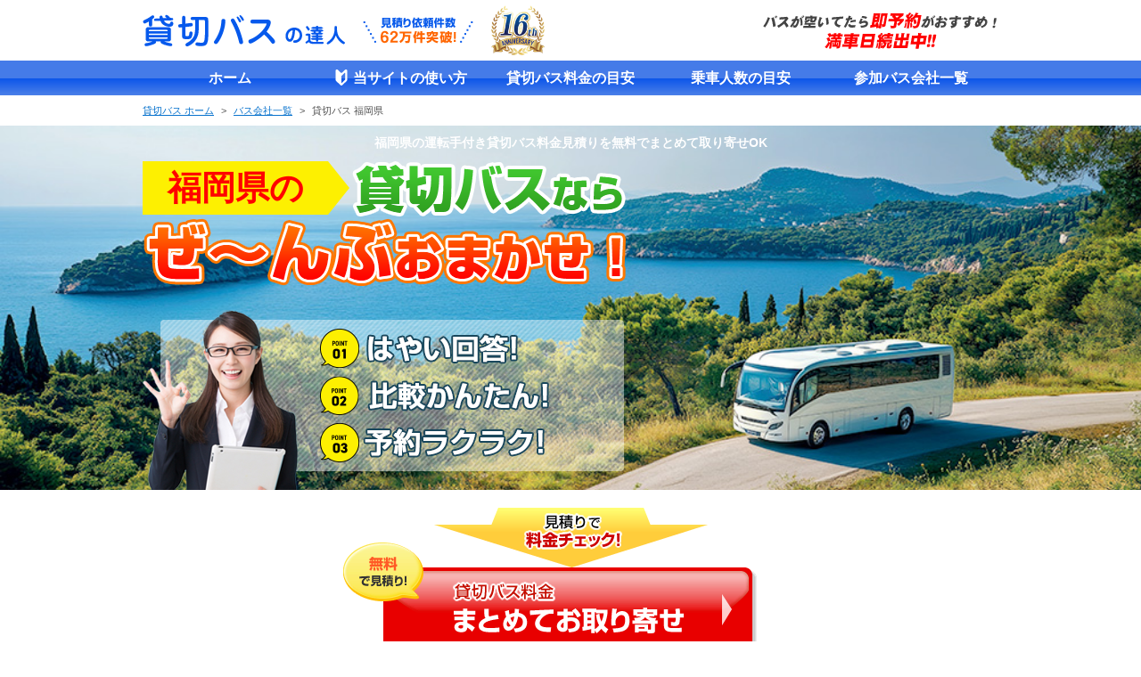

--- FILE ---
content_type: text/html
request_url: https://www.bus-trip.jp/agent/fukuoka/
body_size: 8466
content:
<!doctype html>
<html lang="ja">
<head>
<meta charset="utf-8">
<!-- Google Tag Manager --> 
<script>(function(w,d,s,l,i){w[l]=w[l]||[];w[l].push({'gtm.start':
new Date().getTime(),event:'gtm.js'});var f=d.getElementsByTagName(s)[0],
j=d.createElement(s),dl=l!='dataLayer'?'&l='+l:'';j.async=true;j.src=
'https://www.googletagmanager.com/gtm.js?id='+i+dl;f.parentNode.insertBefore(j,f);
})(window,document,'script','dataLayer','GTM-MMSPFL');</script> 
<!-- End Google Tag Manager -->
<meta name="viewport" content="width=device-width">
<meta name="robots" content="noodp,noydir">
<title>福岡県の貸切バス見積り・予約楽々！料金比較でお得に手配｜貸切バスの達人</title>
<meta name="description" content="福岡県の貸切バスをお得に予約するなら見積り比較がポイント。福岡県の大型バス・中型バス・マイクロバスの貸切料金目安やおススメのバス会社、バス乗り場（駐車場）、観光情報などもご紹介。貸切バスの達人でオリジナルの福岡県バス旅行を楽しんだり、便利な送迎バスを手配しよう！" />
<link rel="stylesheet" href="/style.css" type="text/css" media="all">
<link rel="stylesheet" href="/agent/agent.css" type="text/css">
<script type="text/javascript" src="/javascript/jquery.js"></script> 
<script type="text/javascript" src="/javascript/jq_function.js"></script>
</head>
<body id="agentarea" class="res_agentarea" data-areaid="40" data-kankoareaid="26">
<!-- Google Tag Manager (noscript) --> 
<noscript><iframe src="https://www.googletagmanager.com/ns.html?id=GTM-MMSPFL" height="0" width="0" style="display:none;visibility:hidden"></iframe></noscript> 
<!-- End Google Tag Manager (noscript) -->
<div id="con"> 
 <header>
 <div class="secLogo">
  <div class="all_hdr_logo"><a href="/"><img src="/img/all_hdr_logo.gif" alt="貸切バスの達人" /></a></div>
  <div class="all_hdr_mitumori_num"><img src="/img/mitumori_num.gif" alt="見積り依頼件数62万件突破！" /></div>
  <div class="all_hdr_anniversary"><img src="/img/anniversary.png" alt="15th Anniversary" /></div>
 </div>
 <div class="secMenu">
  <ul>
   <li class="top"><a href="/">ホーム</a></li>
   <li class="beginner"><a href="/beginner.html">当サイトの使い方</a></li>
   <li class="tips1"><a href="/tips1.html">貸切バス料金の目安</a></li>
   <li class="per"><a href="/type/persons.html">乗車人数の目安</a></li>
   <li class="agent"><a href="/agent/">参加バス会社一覧</a></li>
  </ul>
 </div>
</header>
 <main>
  <div id="all_alp_path">
   <ul>
    <li><a href="//www.bus-trip.jp/">貸切バス ホーム</a></li>
    <li><a href="/agent/">バス会社一覧</a></li>
    <li>貸切バス&nbsp;福岡県</li>
   </ul>
  </div>
  <div class="secMain">
   <h1 class="text_h1">福岡県の運転手付き貸切バス料金見積りを<br class="sp">無料でまとめて取り寄せOK</h1>
   <div class="name">福岡県の</div>
   <img src="/agent/img/agentarea_main02.png" alt="貸切バスならぜ～んぶおまかせ！"> </div>
  <!-- /secMain -->
  <div class="cv_btn01">
 <div><a href="/maguchi/redirectcv.php" rel="nofollow"><img src="/img/tips1_button02.png" alt="貸切バス料金まとめてお取り寄せ"></a><span><img src="/img/tips1_icon01.png" alt="無料で見積り！"></span></div>
</div>
<!-- /cv_btn01 -->
  
  <div id="secPricePlan">
   <h2 class="all_title01"><span class="small">福岡の貸切バス</span><br><span class="big orange">料金の目安</span></h2>
   <p>福岡の貸切バス料金は、バスの種類、走行距離、ご利用時間などにより異なり、<a href="/magazine/tips/30027">国土交通省九州運輸局が定めた「新公示運賃額（2025年9月26日公示）」に基づいて計算</a>されます。<br />出発場所とバス会社の車庫までの移動距離も、料金に影響しますので、貸切バスの達人から複数のバス会社に見積りをお願いするのが、最安値で手配するコツですよ。</p>
   <h3 class="all_title02"><span class="orange">日帰り</span>バス旅行の料金相場｜福岡</h3>
   
<p>平日日帰り9時間・250㎞利用の場合</p>
<div class="secBustype">
  
  
    <dl>
      <dt>大型観光バス</dt>
      <dd>
        <table class="price">
          
            <tr>
              <th>1月</th>
              <td><span>124,982</span>円～</td>
            </tr>
          
            <tr>
              <th>2月</th>
              <td><span>124,982</span>円～</td>
            </tr>
          
            <tr>
              <th>3月</th>
              <td><span>143,729</span>円～</td>
            </tr>
          
        </table>
        <div><img src="/agent/img/type_img01.jpg" alt="大型観光バス" /></div>
        <table class="info">
          <tr>
            <th>定員</th>
            <td>28～45名</td>
          </tr>
          <tr>
            <th>補助席利用時</th>
            <td>53～55名</td>
          </tr>
          <tr>
            <th>荷物室</th>
            <td>あり</td>
          </tr>
          <tr>
            <th>高速料金区分</th>
            <td>特大車</td>
          </tr>
        </table>
      </dd>
    </dl>
  
    <dl>
      <dt>中型観光バス</dt>
      <dd>
        <table class="price">
          
            <tr>
              <th>1月</th>
              <td><span>106,414</span>円～</td>
            </tr>
          
            <tr>
              <th>2月</th>
              <td><span>106,414</span>円～</td>
            </tr>
          
            <tr>
              <th>3月</th>
              <td><span>122,376</span>円～</td>
            </tr>
          
        </table>
        <div><img src="/agent/img/type_img02.jpg" alt="中型観光バス" /></div>
        <table class="info">
          <tr>
            <th>定員</th>
            <td>27名</td>
          </tr>
          <tr>
            <th>補助席利用時</th>
            <td>なし</td>
          </tr>
          <tr>
            <th>荷物室</th>
            <td>あり</td>
          </tr>
          <tr>
            <th>高速料金区分</th>
            <td>大型車</td>
          </tr>
        </table>
      </dd>
    </dl>
  
    <dl>
      <dt>小型マイクロバス</dt>
      <dd>
        <table class="price">
          
            <tr>
              <th>1月</th>
              <td><span>94,831</span>円～</td>
            </tr>
          
            <tr>
              <th>2月</th>
              <td><span>94,831</span>円～</td>
            </tr>
          
            <tr>
              <th>3月</th>
              <td><span>109,056</span>円～</td>
            </tr>
          
        </table>
        <div><img src="/agent/img/type_img04.jpg" alt="小型マイクロバス" /></div>
        <table class="info">
          <tr>
            <th>定員</th>
            <td>20名</td>
          </tr>
          <tr>
            <th>補助席利用時</th>
            <td>28名</td>
          </tr>
          <tr>
            <th>荷物室</th>
            <td>なし</td>
          </tr>
          <tr>
            <th>高速料金区分</th>
            <td>中型車</td>
          </tr>
        </table>
      </dd>
    </dl>
  
</div>
<div class="date">更新日 2025/12/26</div>

   <h3 class="all_title02"><span class="orange">1泊2日</span>バス旅行の料金相場｜福岡</h3>
   
<p>平日昼間往復・18時間・500㎞まで</p>
<table>
	<tbody>
		<tr>
			<th></th>
			
				<th>大型観光バス</th>
			
				<th>中型観光バス</th>
			
				<th>小型マイクロバス</th>
			
		</tr>
		
		
			<tr>
				<th>1月</th>
				
					<td>
						<span>249,964</span>円～
					</td>
				
					<td>
						<span>212,828</span>円～
					</td>
				
					<td>
						<span>189,662</span>円～
					</td>
				
			</tr>
		
			<tr>
				<th>2月</th>
				
					<td>
						<span>249,964</span>円～
					</td>
				
					<td>
						<span>212,828</span>円～
					</td>
				
					<td>
						<span>189,662</span>円～
					</td>
				
			</tr>
		
			<tr>
				<th>3月</th>
				
					<td>
						<span>287,459</span>円～
					</td>
				
					<td>
						<span>244,752</span>円～
					</td>
				
					<td>
						<span>218,111</span>円～
					</td>
				
			</tr>
		
	</tbody>
</table>
<div class="date">更新日 2025/12/26</div>

   <div class="secPlan">
    <h4>モデルプラン</h4>
    <dl>
     <dt>1日目</dt>
     <dd>
      <div><img src="/agent/img/etr401_photo_fukuoka05.jpg" alt="モデルプラン 1日目" /></div>
      <div>博多駅10時出発＝＝大濠公園10時30分着・散策＝＝舞鶴公園11時30分着（散策・ランチなど）＝＝題材府天満宮＝＝糸島宿泊</div>
     </dd>
    </dl>
    <dl>
     <dt>2日目</dt>
     <dd>
      <div><img src="/agent/img/etr401_photo_fukuoka06.jpg" alt="モデルプラン 2日目" /></div>
      <div>宿9時出発＝＝芥屋（けや）の大門（おおと）10時30分着・散策＝＝白糸の滝・桜井二見ヶ浦の夫婦岩など見学＆ランチ＝＝博多駅着・解散</div>
     </dd>
    </dl>
   </div>
   <h3 class="all_title02"><span class="orange">2泊3日</span>合宿送迎の料金相場｜福岡</h3>
   
<p>平日昼間往復・3時間・100㎞まで</p>
<table>
	<tbody>
		<tr>
			<th></th>
			
				<th>大型観光バス</th>
			
				<th>中型観光バス</th>
			
				<th>小型マイクロバス</th>
			
		</tr>
		
		
			<tr>
				<th>1月</th>
				
					<td>
						<span>109,120</span>円～
					</td>
				
					<td>
						<span>92,840</span>円～
					</td>
				
					<td>
						<span>82,610</span>円～
					</td>
				
			</tr>
		
			<tr>
				<th>2月</th>
				
					<td>
						<span>109,120</span>円～
					</td>
				
					<td>
						<span>92,840</span>円～
					</td>
				
					<td>
						<span>82,610</span>円～
					</td>
				
			</tr>
		
			<tr>
				<th>3月</th>
				
					<td>
						<span>125,488</span>円～
					</td>
				
					<td>
						<span>106,766</span>円～
					</td>
				
					<td>
						<span>95,002</span>円～
					</td>
				
			</tr>
		
	</tbody>
</table>
<div class="date">更新日 2025/12/26</div>

   <div class="secPlan">
    <h4>モデルプラン</h4>
    <dl>
     <dt>1日目</dt>
     <dd>
      <div><img src="/agent/img/etr401_photo_fukuoka07.jpg" alt="モデルプラン 1日目" /></div>
      <div>天神駅9時出発＝＝トイレ休憩＝＝八女市の合宿所10時30分着・バスは営業所へ戻る（回送）</div>
     </dd>
    </dl>
    <dl>
     <dt>3日目</dt>
     <dd>
      <div><img src="/agent/img/etr401_photo_fukuoka08.jpg" alt="モデルプラン 3日目" /></div>
      <div>バスお迎え＝＝合宿所もしくは練習施設15時発＝＝途中お土産購入・トイレ休憩など＝＝天神駅着17時30分着・解散</div>
     </dd>
    </dl>
   </div>
   <ul class="memo">
    <li>※上記の料金は、国土交通省「新公示運賃額（2025年9月26日公示）」に基き、お客様の利用時間で算出した最低金額。バス会社から乗降場所までの回送分などは含みません。</li>
    <li>※実際の貸切バス料金は、バス会社が独自に決めた単価（上限なし）で計算されますので、見積りを取らない限り正確な金額は出せません。</li>
    <li>※バスを借りる時期や曜日、運行時間（深夜早朝を含むかどうか）、<a href="https://www.bus-trip.jp/magazine/aboutbus/detailcharteredbus/12269">交替運転手の有無によって料金は変動</a>しますので、行き先や日程、およその人数が決まったら、まずは見積もりをとることをおすすめします。</li>
   </ul>
   <dl class="note">
    <dt>【関連記事】</dt>
    <dd><a href="/tips1.html">・貸切バス料金の決まり方、料金に含まれているもの、含まれていないもの</a></dd>
    <dd><a href="/tips2/">・バス料金を安く抑えるコツ</a></dd>
   </dl>
  </div>
  <div class="cv_btn01">
 <div><a href="/maguchi/redirectcv.php" rel="nofollow"><img src="/img/tips1_button02.png" alt="貸切バス料金まとめてお取り寄せ"></a><span><img src="/img/tips1_icon01.png" alt="無料で見積り！"></span></div>
</div>
<!-- /cv_btn01 --> 
  <!-- /料金目安 -->
  
  <div class="secBusStop">
   <h2 class="all_title01"><span class="small">福岡県の</span><br>貸切バス<span class="blue">利用方法</span></h2>
   <div class="photo_text">
    <div class="photo right"><img src="/agent/img/etr401_photo_fukuoka09.jpg" alt="福岡県の貸切バス利用方法"></div>
    <div class="text">
     <p>貸切バスをチャーターする場合、<a href="/magazine/aboutbus/detailcharteredbus/21786">バスに乗車するエリア（出発地の都道府県）に営業所があるバス会社から借りなければならない</a>というルール（営業区域）があります。</p>
     <p>希望するバスの乗車場所を複数指定することはできますが、料金を安く抑えたい場合は、アクセスしやすいバス乗り場を利用するのがおすすめ。福岡出発で利用しやすいバス乗り場をご紹介します。</p>
    </div>
   </div>
   <div class="link"><a href="/magazine/busarea/busstop_fukuoka">福岡県の貸切バス乗り場まとめ</a></div>
   <div class="clm_wrap">
    <div class="clm">
     <h3 class="all_title03">博多駅の貸切バス乗り場</h3>
     <p>博多駅で貸切バスに乗車する場合は、筑紫口からすぐのロータリーにある筑紫口貸切バス駐車場に団体バス乗降場があり、わかりやすい場所になっています。事前予約が必要ですので、あらかじめ電話でご確認ください。</p>
     <div class="link"><a href="https://www.bus-trip.jp/magazine/busstop/busstop_fukuoka/hakata">博多駅の貸切バス乗り場</a></div>
    </div>
    <div class="clm">
     <h3 class="all_title03">福岡空港の貸切バス乗り場</h3>
     <p>福岡空港で貸切バスに乗車する場合は、観光バスプールに乗車場所があります。国内線、国際線どちらの場合も予約は不要で、無料です。空港を利用する場合は、あらかじめ搭乗便名を知らせておく必要があります。</p>
     <div class="link"><a href="https://www.bus-trip.jp/magazine/busstop/busstop_fukuoka/airportfukuoka">福岡空港の貸切バス乗り場</a></div>
    </div>
    <div class="clm">
     <h3 class="all_title03">小倉駅周辺の貸切バス乗り場</h3>
     <p>小倉駅で貸切バスに乗車する場合は、新幹線口の目の前に大型バスの専用駐車場があり、そこに乗車場所があります。駐車場は無人ゲートとなっているため、事前予約はできません。また、有料駐車場となりますので、時間内に乗車、出発できるよう、あらかじめ時間に余裕をもったスケジュールを組んでおく方が良いでしょう。</p>
     <div class="link"><a href="https://www.bus-trip.jp/magazine/busstop/busstop_fukuoka/kokura">小倉駅周辺の貸切バス乗り場</a></div>
    </div>
   </div>
  </div>
  <!-- /バス乗り場情報 -->
  
  <div class="secVoice" id="areaTopsix">
   <client-feedback></client-feedback>
  </div>
  <!-- /お客様の声 -->
  
  <div class="kankowp">
   <h2 class="all_title01"><span class="small">福岡県</span><br>注目の<span class="orange">バスツアー</span></h2>   
   <div class="kankowp" id="kanko-wordpress">
    <post-component></post-component>
   </div>
   <div class="link"><a href="https://www.bus-trip.jp/magazine/kankonews/fukuoka/">福岡県の観光ニュース一覧トップ</a></div>
  </div>
  <!-- /観光ニュース --> 
  <div class="cv_btn01">
 <div><a href="/maguchi/redirectcv.php" rel="nofollow"><img src="/img/tips1_button02.png" alt="貸切バス料金まとめてお取り寄せ"></a><span><img src="/img/tips1_icon01.png" alt="無料で見積り！"></span></div>
</div>
<!-- /cv_btn01 -->
  
  <div class="secGuide">
   <h2 class="all_title01"><span class="small">福岡から</span><br><span class="big orange">日帰り旅行</span>が楽しめる主なエリア</h2>
   <div class="bg">
    <h3 class="all_title02">柳川（柳川市）</h3>
    <div class="photo_text">
     <div class="photo"><img src="/agent/img/etr401_photo_fukuoka01.jpg" alt="柳川"></div>
     <div class="text">
      <p>水郷の町として有名な「柳川」は、お堀が張り巡らされた城下町で、詩人の北原白秋を輩出した町です。はっぴ姿の船頭さんの唄を聞きつつ、どんこ船による「お堀めぐり」で回ることで、江戸情緒が漂う柳川の町を堪能できます。ご当地のお食事と言えば、名物の柳川なべやうなぎのせいろむしです。 </p>
     </div>
    </div>
    <dl class="traffic">
     <dt>お堀めぐり</dt>
     <dd>営業時間：9：00～夕刻（船会社により異なります）</dd>
     <dd>乗車船料金：大人（中学生以上）1,500円、小人800～820円（船会社により異なります）</dd>
    </dl>
    <dl class="traffic">
     <dt>博多駅から西鉄柳川駅まで</dt>
     <dd>九州自動車道を経由して約68km・所要時間：約1時間5分</dd>
    </dl>
   </div>
   <div class="bg">
    <h3 class="all_title02">門司港レトロ（北九州市門司区）</h3>
    <div class="photo_text">
     <div class="photo"><img src="/agent/img/etr401_photo_fukuoka02.jpg" alt="夏の門司港レトロ"></div>
     <div class="text">
      <p>門司港（福岡県北九州市）の一帯に広がる「門司港レトロ」エリア。明治時代の後半から国際貿易港として栄えてきました。当時の面影を残す大正ロマン漂う建物に歴史の趣が感じられます。</p>
      <p>散歩だけではなく、クルーズやグルメ、お土産に見どころのあるスポットもたくさん。日帰りも良いのですが、ぜひ1泊してライトアップされた夜の景色も楽しんでみてはいかがでしょうか。</p>
     </div>
    </div>
    <dl class="traffic">
     <dt>大型バス駐車場料金</dt>
     <dd>門司港レトロバス駐車場（12台）、1回1,000円</dd>
     <dd>関門海峡ミュージアムバス駐車場（20台）、1回1,000円</dd>
    </dl>
    <dl class="traffic">
     <dt>博多駅から</dt>
     <dd>九州自動車道と県道25号を経由して約85km・所要時間：約1時間30分</dd>
    </dl>
   </div>
   <div class="bg">
    <h3 class="all_title02">炭都・田川（田川市）</h3>
    <div class="photo_text">
     <div class="photo"><img src="/agent/img/etr401_photo_fukuoka03.jpg" alt="伊田竪坑櫓 炭都"></div>
     <div class="text">
      <p>かつて絵師の山本作兵衛が残した『炭鉱記録画・記録文書』が、日本初の「世界記憶遺産」に登録されましたが、筑豊地方の炭鉱の中心地が田川で、有名な「炭坑節」の発祥の地でもあります。</p>
      <p>石炭記念公園には、炭坑節で「あんまり煙突が高いので」と唄われた2本の煙突と、旧三井田川鉱業所伊田堅坑櫓が当時のまま保存されています。また、「田川市石炭・歴史博物館」では、石炭を採掘する方法の説明や、炭鉱で働く人々とその家族の当時の生活の様子など、炭鉱の歴史を学ぶことができます。</p>
     </div>
    </div>
    <dl class="traffic">
     <dt>博多駅から石炭記念公園まで</dt>
     <dd>八木山バイパスと国道201号を経由して約49km・所要時間：1時間10分</dd>
    </dl>
   </div>
  </div>
  <div class="cv_btn01">
 <div><a href="/maguchi/redirectcv.php" rel="nofollow"><img src="/img/tips1_button02.png" alt="貸切バス料金まとめてお取り寄せ"></a><span><img src="/img/tips1_icon01.png" alt="無料で見積り！"></span></div>
</div>
<!-- /cv_btn01 --> 
  <!-- /日帰り旅行が楽しめる主なエリア -->
  
  <div class="secAgentList">
   <h2 class="all_title01"><span class="small">福岡県の</span><br><span class="orange">貸切バス会社紹介</span></h2>
   <p>福岡県で貸切バスを手配できる会社はこちら！1回の入力で最大3社まで<a href="/maguchi/redirectcv.php" rel="nofollow">見積り依頼</a>が無料でできます。</p>
   <p>各バス会社の安心・安全対策への取り組み状況は、詳細ぺージから確認可能。お客様からの声や「貸切バス事業者安全性評価認定制度」で星マーク（セーフティバス）取得状況、所有しているバスの大きさなどもわかります。</p>
   <div class="areaAgentList" id="area-agent-list">
    <agent-component></agent-component>
   </div>
   <dl class="secMerit">
    <dt><img src="/agent/img/etr401_img01.png" alt="貸切バスの達人が選ばれる理由"></dt>
    <dd>
     <ol>
      <li>
       <dl>
        <dt><span>1.</span>全国どこでも対応</dt>
        <dd><span class="high-line">バス会社1100社以上参加。</span><br />
         ご希望の出発地にいちばん近いバス会社をご紹介します。自分で探す手間なし！</dd>
       </dl>
      </li>
      <li>
       <dl>
        <dt><span>2.</span>安心実績45万件！</dt>
        <dd><span class="high-line">リピーター続出！</span><br />
         お客様満足度、安全対策への取り組みなどを独自評価でご紹介。</dd>
       </dl>
      </li>
      <li>
       <dl>
        <dt><span>3.</span>料金ラクラク比較</dt>
        <dd><span class="high-line">1回の入力でまとめて取り寄せOK。</span><br />
         バス料金の目安がすぐわかります。メールで24時間依頼OK！</dd>
       </dl>
      </li>
     </ol>
    </dd>
   </dl>
   <!-- /.merit 貸切バスの達人が選ばれる理由 --> 
  </div>
  <!-- /●●の貸切バス会社紹介 -->
  
  <div  class="secLogolist">
   <h2 class="all_title01"><span class="small">福岡県のバス会社はもちろん、</span><br><span class="orange">日本全国</span>どこでも対応！</h2>
   <p>貸切バスの達人は、複数のバス会社より、貸切バスの見積りを無料で一括見積りできるサイトです。全国1,100社のバス会社が参加しているので、より多くの貸切バス会社の比較検討が可能です。<br>出発地や利用日、利用条件、利用したいバスタイプなどに合わせて、最適なバス会社をご紹介します。</p>
   <div class="agentLogo">
 <a href="/agent/"><img loading="lazy" src="/img/banalist.gif" alt="参加バス会社のロゴ一覧"></a>
 <div class="link"><a href="/agent/">その他の参加バス会社はこちら</a></div>
</div> 
  </div>
  <!-- /.logolist　バス会社ロゴ --> 
  
  <div class="all_alp_btn2">
 <div class="title"><img src="/img/all_alp_btn2_h.gif" alt="貸切バス料金を無料で徹底比較！" /></div>
 <div class="desc"><img src="/img/all_alp_btn2_desc.gif" alt="希望に合った貸切バスを利用するためにも、しっかりバス会社の比較をすることが大切。貸切バスの見積りをまとめて取り寄せよう！" /></div>
 <div class="btn"><a href="/maguchi/redirectcv.php" rel="nofollow"><img src="/img/all_alp_btn2_btn.webp" alt="見積り・手配はこちら" /></a></div>
 <div class="icon"><img src="/img/icon02.webp" /></div>
</div>
 
  <div class="conversion_01">
<ul class="cf">
<li class="btn01"><a href="/maguchi/redirectcv.php" rel="nofollow"><span class="fa fa-file-text-o"></span>[無料]空きバス・料金問合せ</a></li>
</ul>
</div>
<!-- /conversion_01 -->  
 </main>
 <footer> 
 <nav class="nav_clm_wrap">
  <div class="nav_clm">
   <div>貸切バスの選び方</div>
   <ul>
    <li><a href="/beginner.html">当サイトの使い方</a></li>
    <li><a href="/tips1.html">料金の目安</a></li>
    <li><a href="/agent/">参加バス会社一覧</a></li>
    <li><a href="/faq/">よくあるご質問</a></li>
    <li><a href="/type/persons.html">人数で選ぶ</a></li>
    <li><a href="/type/">種類で選ぶ</a></li>
    <li><a href="/purpose/">目的・用途で選ぶ</a></li>
    <li><a href="/persistency.html">こだわりで選ぶ</a></li>        
   </ul>
  </div>
  <div class="nav_clm">
   <div>貸切バスの種類</div>
   <ul>
    <li><a href="/big-sized-bus/">大型バス</a></li>
    <li><a href="/type/medium-sized-bus.html">中型バス</a></li>
    <li><a href="/microbus/small-sized-bus.html">小型バス</a></li>
    <li><a href="/microbus/">小型マイクロバス</a></li>
    <li><a href="/type/salon-bus.html">サロンバス</a></li>
    <li><a href="/type/highdecker.html">ハイデッカー</a></li>
    <li><a href="/type/welfare-bus.html">リフト付（福祉）バス</a></li>
    <li><a href="/type/equipmentsample.html">貸切バスの装備</a></li>
   </ul>
  </div>
  <div class="nav_clm">
   <div>お役立ち情報</div>
   <ul>
    <li><a href="/contract.html">送迎バスの手配</a></li>
    <li><a href="/charterbus/">こんな時はバスをチャーター</a></li>
    <li><a href="/rental-bus.html">レンタルバスの注意点</a></li>
    <li><a href="/rental-taxi.html">貸切タクシーについて</a></li>
    <li><a href="/tips2/">賢くバスを借りる</a></li>
    <li><a href="/dantai.html">団体旅行は貸切バスで</a></li>
    <li><a href="/manual/">幹事さんのマニュアル</a></li>
    <li><a href="/manual/yoyaku.html">貸切バスの予約について</a></li>
    <li><a href="/manual/keiyaku.html">貸切バス運行契約について</a></li>
    <li><a href="/manual/mitumori.html">貸切バス見積りの受取り方</a></li>
    <li><a href="/manual/attention.html">貸切バス車内マナーについて</a></li>
    <li><a href="/manual/attention2.html">バス旅行計画の注意点</a></li>    
    <li><a href="/safety.html">安全なバスの選び方</a></li>
    <li><a href="/magazine/">バス観光マガジン</a></li>
    <li><a href="/magazine/kankonews/25063">東京の屋形船を手配</a></li>
   </ul>
  </div>
  <div class="nav_clm">
   <div>このサイトについて</div>
   <ul>
    <li><a href="/">貸切バスの達人HOME</a></li>
    <li><a href="/company.html">運営会社</a></li>
    <li><a href="/inquiry.html">お問い合わせ</a></li>
    <li><a href="/toagent/">参加バス会社募集</a></li>
    <li><a href="/policy.html">ご利用規約</a></li>
    <li><a href="/hyoshiki.html">旅行業登録票・約款</a></li>
    <li><a href="/joken.pdf">旅行条件書</a></li>    
    <li><a href="/magazine/newsrelease">寄稿・プレス窓口</a></li>
    <li><a href="/sitemap.html">サイトマップ</a></li>
   </ul>
  </div>
 </nav> 
 <div class="all_ftr_cpyr">
  <p>当サイト掲載の記事・写真・イラスト等のすべてのコンテンツの無断複製・転載・放送等を禁じます。<br>Copyright &copy; IBI Inc. All Rights Reserved.</p>
 </div>
 <div id="ctafixed">
  <div class="pagetop"><a href="#"><img src="/img/pagetop.png" alt="ページトップへ"></a></div>
  <div class="inner">
   <div><p>全国どこでも対応！</p></div>
   <div><a href="/maguchi/redirectcv.php" rel="nofollow"><img src="/img/ctafixed03.webp" alt="[無料！]貸切バス料金　まとめてお取り寄せ"></a></div>
  </div>
 </div>
</footer>
<!-- 150812 yahoo --> 
<script type="text/javascript">
  (function () {
    var tagjs = document.createElement("script");
    var s = document.getElementsByTagName("script")[0];
    tagjs.async = true;
    tagjs.src = "//s.yjtag.jp/tag.js#site=f1q8VpM&referrer=" + encodeURIComponent(document.location.href) + "";
    s.parentNode.insertBefore(tagjs, s);
  }());
</script>
<noscript>
<iframe src="//b.yjtag.jp/iframe?c=f1q8VpM" width="1" height="1" frameborder="0" scrolling="no" marginheight="0" marginwidth="0"></iframe>
</noscript>
<!-- /150812 yahoo --> 
</div>
<!-- 150812 yahoo --> 
<script type="text/javascript">
(function () {
  var tagjs = document.createElement("script");
  var s = document.getElementsByTagName("script")[0];
  tagjs.async = true;
  tagjs.src = "//s.yjtag.jp/tag.js#site=f1q8VpM&referrer=" + encodeURIComponent(document.location.href) + "";
  s.parentNode.insertBefore(tagjs, s);
}());
</script>
<noscript>
<iframe src="//b.yjtag.jp/iframe?c=f1q8VpM" width="1" height="1" frameborder="0" scrolling="no" marginheight="0" marginwidth="0"></iframe>
</noscript>
<!-- /150812 yahoo --> 
<script type="module" src="/vue-js/output/assets/area.js"></script>
</body>
</html>

--- FILE ---
content_type: text/css
request_url: https://www.bus-trip.jp/style.css
body_size: 4238
content:
@charset "utf-8";
/* CSS Document */
/*---------------------------------------
base 
---------------------------------------*/
body {
 margin: 0;
 padding: 0;
 border: 0;
}
html {
 height: 100%;
}
body {
 min-width: 960px;
 height: 100%;
 overflow-x: hidden;
 font-family: "メイリオ", Meiryo, "ヒラギノ角ゴ Pro W3", "Hiragino Kaku Gothic Pro", "ＭＳ Ｐゴシック", 'MS PGothic', Osaka, sans-serif;
 font-size: 16px;
 color: #555555;
 line-height: 1.8;
 position: relative;
 word-break: break-all;
}
img {
 max-width: 100%;
 height: auto;
 vertical-align: middle;
}
a {
 color: #0973cd;
 text-decoration: underline;
}
@media screen and (min-width: 961px) {
 a:hover {
  color: #f90;
  text-decoration: underline;
 }
 a:hover,a:hover img { opacity: 0.6; }
}
*, *:before, *:after { box-sizing: border-box; }
ul, ol, li {
 list-style: none;
 margin: 0;
 padding: 0;
}
h1,h2,h3,h4,h5,h6,dl,dt,dd,p {
 margin: 0;
 padding: 0;
}
#con {
 width: 960px;
 max-width: 100%;
 margin: 0 auto;
}
#con main {
}
@media screen and (max-width: 960px) {
 body { min-width: 100%; }
 #con {
  width: 100%;
  padding: 0 16px;
 }
}
/*---------------------------------------
header 
---------------------------------------*/
header .secLogo {
 display: flex;
 flex-wrap: nowrap;
 align-items: baseline;
 background: url("/img/header_memo.png") no-repeat right 50%;
 padding: 6px 0;
}
header .secLogo > div {
 margin-right: 20px;
}
header .secLogo .all_hdr_anniversary img {
 width: 60px;
}
header .secMenu {
 position: relative;
}
header .secMenu::before {
 content: "";
 width: 100vw;
 height: 100%;
 background: linear-gradient(to bottom, #457be8 0%, #457be8 50%, #0b55ea 51%, #4c80e8 100%);
 position: absolute;
 top: 0;
 left: 50%;
 margin-left: -50vw;
}
header .secMenu ul {
 position: relative;
 z-index: 1;
 display: flex;
 align-items: center;
 text-align: center;
 padding: 2px;
}
header .secMenu ul li {
 width: 20%;
}
header .secMenu ul li a {
 text-decoration: none;
 color: #fff;
 line-height: 1.2;
 font-weight: bold;
 display: flex;
 align-items: center;
 justify-content: center;
 padding: 8px 0;
 position: relative;
}
header .secMenu ul li.beginner a::before {
 content: "";
 width: 18px;
 height: 18px;
 display: inline-block;
 margin-right: 4px;
 background: url("img/icon_beginner_white.svg") no-repeat left top / 100% auto;
}
@media screen and (min-width: 961px) {
 header .secMenu ul li a:hover {
  background-color: rgba(255, 255, 255, 0.2);
 }
}
@media screen and (max-width: 960px) {
 header .secLogo {
  background: none;
  padding: 6px 2px;
  justify-content: space-between;
 }
 header .secLogo > div {
  margin: 0;
 }
 header .secLogo > div.all_hdr_mitumori_num {
  margin: 0 10px;
 }
 header .secMenu {
  display: none;
 }
}
/*---------------------------------------
footer 
---------------------------------------*/
footer {
 margin-top: 60px;
 padding: 20px 0 120px;
 position: relative;
 color: #fff;
 z-index: 1;
 font-size: 14px;
 line-height: 1.4;
}
footer::before {
 content: "";
 width: 100vw;
 height: 100%;
 background: linear-gradient(to bottom, #408bdf 0%, #1b55c0 100%);
 position: absolute;
 top: 0;
 left: 50%;
 margin-left: -50vw;
 z-index: -1;
}
footer .nav_clm + .nav_clm { margin-top: 40px; }
footer .nav_clm a {
 text-decoration: none;
 color: #fff;
}
footer .nav_clm > div:first-child {
 font-weight: bold;
 color: #C7FFF0;
 padding: 10px 0;
 border-bottom: solid 1px #f4f4f4;
}
footer .nav_clm > ul {
 display: grid;
 grid-template-columns: repeat(4, 1fr);
 column-gap: 20px;
 row-gap: 10px;
 margin-top: 10px;
}
footer .nav_clm > ul li a {
 display: inline-block;
 background: url("img/arrow01_white.svg") no-repeat left 50% / 8px auto;
 padding-left:14px;
}
footer .all_ftr_cpyr {
 text-align: center;
 margin-top: 40px;
 font-size: 12px;
 color: #C7FFF0;
}
/* CVボタン固定 */
.pagetop {
 width: 60px;
 height: 60px;
 position: absolute;
 right: 20px;
 bottom: 110px;
}
#ctafixed {
 width: 100vw;
 background: url(img/ctafixed01.png) repeat-x left top;
 background-size: auto 100%;
 position: fixed;
 bottom: 0;
 left: 50%;
 right: 50%;
 margin-left: -50vw;
 margin-right: -50vw;
 z-index: 100;
 padding: 10px 10px 0;
 height: 100px;
}
#ctafixed .inner {
 display: table;
 margin: 0 auto;
}
#ctafixed .inner > div {
 display: table-cell;
 vertical-align: middle;
 text-align: center;
}
#ctafixed .inner > div p {
 font-size: 22px;
 line-height: 1.2;
 display: inline-block;
 vertical-align: top;
 color: #F90;
 font-weight: bold;
 margin: 5px 10px 0 0;
}
#ctafixed .inner > div:last-child a {
 display: inline-block;
 vertical-align: middle;
}
#ctafixed .inner > div:last-child a img {
 height: 80px;
 width: auto;
}
#sp_footer, #ftr { padding-bottom: 97px; }
#ctafixed::after, #ctafixed .inner::after { display: none; }
@media screen and (max-width: 960px) {
 footer .nav_clm > ul {
  grid-template-columns: repeat(2, 1fr);
  row-gap: 20px;
  margin-top: 20px;
 }
 footer .nav_clm > ul li a {
  display: flex;
  width: 100%;
  height: 100%;  
  align-items: center;
  font-size: 13px;
 }
 /* CVボタン固定 */
 .pagetop {
  width: 40px;
  height: 40px;
  right: 10px;
 }
 #ctafixed { height: 100px; }
 #ctafixed .inner {
  display: flex;
  flex-direction: column-reverse;
 }
 #ctafixed .inner > div { display: block; }
 #ctafixed .inner > div p { display: none; }
}
/*---------------------------------------
main 
---------------------------------------*/
h2,h3,h4,h5,h6 {
 font-weight: bold;
 line-height: 1.4;
 margin: 3em 0 1em;
}
p {
 margin-top: 1em;
 margin-bottom: 1em;
}
.sp { display: none; }
.pc { display: block; }
@media screen and (max-width: 960px) {
 .sp { display: block; }
 .pc { display: none; }
}
.bold { font-weight: bold; }
.red { color: red; }
/* パンくず
---------------------------------------*/
#all_alp_path {
 padding: 10px 0;
 font-size: 11px;
 line-height: 1.3;
}
#all_alp_path ul { display: flex; }
#all_alp_path ul li { position: relative; }
#all_alp_path ul li + li::before {
 content: ">";
 margin: 0 8px;
 display: inline-block;
}
@media screen and (max-width: 960px) {
 #all_alp_path {
  margin: 0 -16px;
  padding: 6px 16px;
  background-color: #edf4fa;
  overflow-x: auto;
 }
 #all_alp_path li { white-space: nowrap; }
}
/* 共通見出し
---------------------------------------*/
main h1:not([class]) {
 margin: 1em 0;
 line-height: 1.4;
 text-align: center;
 color:#013DAB;
 position: relative;
}
main h1:not([class])::before {
 content: "";
 width: 100%;
 height: 1px;
 background-color: #ccc;
 position: absolute;
 left: 0;
 top: 50%;
 transform: translateY(-50%);
 z-index: -1;
}
main h1:not([class]) span {
 display: inline-block;
 padding: 0 16px;
 background-color: #fff;
 max-width: 90%;
}
.all_title01 {
	clear:both;
	font-size:32px;
	font-weight:bold;
 text-align: center;
 position: relative;
}
.all_title02 {
 text-align: center;
	font-size:28px;
 color: #00619D;
	padding:20px 0;
 border-top: #ccc dashed 1px;
 border-bottom: #ccc dashed 1px;
 background-color: rgba(255, 255, 255, 0.6);
}
.all_title02 a {
 text-decoration: none;
 display: inline-block;
 background: url("img/arrow01_blue.svg") no-repeat right 50% / 16px auto;
 padding: 0 30px;
}
.all_title03 {
	font-size:24px;
 color: #00619D;
	padding-left:14px;
 border-left: #00619D solid 6px;
}
*[class^="all_title"] span.small { font-size: 0.8em; }
*[class^="all_title"] span.big { font-size: 1.2em; }
*[class^="all_title"] span.blue { color:#074FD2; }
*[class^="all_title"] span.orange { color:#FF5B01; }
*[class^="all_title"] span.green { color:#029800; }
@media screen and (max-width: 960px) {
 main h1:not([class]) {
  margin: 1.4em 0 1em;
  font-size: 22px;
  text-align: center;
 }
 .all_title01 { font-size: 22px; }
 .all_title02 {
  font-size: 20px;
  padding: 12px 0;
 }
 .all_title03 { font-size:18px; }
}
/* logo集
---------------------------------------*/
.agentLogo {
 width: 727px;
 max-width: 100%;
 margin: 40px auto 0;
}
.agentLogo a { display: block; }
@media screen and (max-width: 960px) {
}
/* ご利用の流れ
---------------------------------------*/
ol.flow {
 display: flex;
 justify-content: center;
 margin: 20px 0;
}
ol.flow li {
 width: 196px;
 text-align: center;
}
ol.flow li:nth-child(1),
ol.flow li:nth-child(2) {
 box-sizing: content-box;
 padding-right:30px;
 background: url(/img/all_alp_flow_icon01.webp) no-repeat right 50%;
}
ol.flow li .step {
 font-size: 16px;
 border-top: 1px solid #eeeeee;
 border-bottom: 1px solid #eeeeee;
 display: inline-block;
 padding: 3px 0;
 margin: 0 0 10px;
}
ol.flow li .step span {
 color: #31AAE6;
 font-size: 25px;
}
ol.flow li .txt {
 background-color: #E2F8FF;
 padding: 7px;
 font-size: 18px;
 font-weight: bold;
 color: #0060B8;
 max-width: 196px;
 margin: 7px auto 0 auto;
 line-height: 1.2;
}
@media screen and (max-width: 960px) {
 ol.flow li .step { font-size: 15px; }
 ol.flow li .step span { font-size: 18px; }
 ol.flow li .txt { font-size: 15px; }
 ol.flow li:nth-child(1),
 ol.flow li:nth-child(2) {
  padding-right:20px;
  background-size: 16px auto;
 }
}
/* CV
---------------------------------------*/
/* .all_alp_btn2,.conversion_01 */
.all_alp_btn2 {
 margin: 60px auto 40px;
 position: relative;
 width: 727px;
 height: 230px;
 background: url(/img/all_alp_btn2_bg.webp) left top;
 background-repeat: no-repeat;
 overflow: hidden;
}
.all_alp_btn2 .title {
 position: absolute;
 left: 233px;
 top: 20px;
}
.all_alp_btn2 .desc {
 position: absolute;
 left: 233px;
 top: 63px;
}
.all_alp_btn2 .btn {
 position: absolute;
 left: 319px;
 top: 125px;
}
.all_alp_btn2 .icon {
 position: absolute;
 left: 275px;
 top: 100px;
}
.conversion_01 { display: none; }
/* cv_btn01 */
.cv_btn01,
.cv_btn02 {
 clear: both;
	text-align:center;
	margin:20px 0;
}
.cv_btn01 div,
.cv_btn02 div {
	margin:0 auto 0 auto;
	display:inline-block;
	position:relative;
	padding:67px 0 0 0;
	background: URL(/img/tips1_bg04.png) no-repeat;
	background-position:center top;
}
.cv_btn01 div span,
.cv_btn02 div span {
 display: block;
 width: 92px;
 height: 67px;
	position: absolute;
	bottom: 60px;
	left: -46px;
}
@media screen and (max-width: 960px) {
 /* .all_alp_btn2,.conversion_01 */
 .all_alp_btn2 { display: none; }
 .conversion_01 {
  display: block;
  background: #EFEFEF;
  padding: 10px;
  margin: 20px 0;
  border-radius: 4px;
 }
 .conversion_01 ul {
  width: 100%;
 }
 .conversion_01 ul li.btn01 a {
  display: block;
  box-shadow: 3px 1px 3px rgba(191, 191, 191, 1);
  -moz-box-shadow: 3px 1px 3px rgba(191, 191, 191, 1);
  -webkit-box-shadow: 3px 1px 3px rgba(191, 191, 191, 1);
  text-align: center;
  color: #FFF;
  text-align: center;
  background: -moz-linear-gradient(top, #E82D33, #EC3137 50%, #DF121A 51%, #D6050E 52%, #A70C20);
  background: -webkit-gradient(linear, left top, left bottom, from(#E82D33), color-stop(0.5, #EC3137), color-stop(0.51, #DF121A), color-stop(0.52, #D6050E), to(#A70C20));
  border: 1px solid #F6A9AB;
  border-bottom: none;
  border-radius: 4px;
  font-size: 18px;
  line-height: 60px;
  font-weight: bold;
  text-shadow: 1px 1px 2px #92050D;
  text-decoration: none;
 }
 .conversion_01 ul li.btn02 a {
  margin-top: 10px;
  display: block;
  text-align: center;
  color: #FFF;
  text-align: center;
  font-size: 20px;
  font-weight: bold;
  text-decoration: none;
  line-height: 1.2;
  border: 1px solid #3FA606;
  border-radius: 4px;
  -moz-border-radius: 4px;
  -webkit-border-radius: 4px;
  background: -moz-linear-gradient(top, #74C73E, #62C02C 50%, #58B922 51%, #53B51D 52%, #3FA606);
  background: -webkit-gradient(linear, left top, left bottom, from(#74C73E), color-stop(0.5, #62C02C), color-stop(0.51, #58B922), color-stop(0.52, #53B51D), to(#3FA606));
  border: 1px solid #C7E8B1;
  border-bottom: none;
  text-shadow: 1px 1px 2px #5C8146;
  padding: 10px 0 10px;
 }
 .conversion_01 ul li.btn02 a .time { font-size: 12px; }
 /* cv_btn01 */
 .cv_btn01 div,
 .cv_btn02 div {
  padding: 45px 0 0 0;
  margin: 0 12% 0 12%;
  background: url(/img/top_alp_conversion_img02.gif) no-repeat;
  background-position: center top;
  background-size: auto 45px;
 }
 .cv_btn01 div span,
 .cv_btn02 div span {
  width: 76px;
  height: 58px;
  top: 20%;
  left: -35px;
 }
}
/* linkボタン
---------------------------------------*/
.link {
 text-align: right;
 margin: 20px 0;
}
.link a {
 display: inline-block;
 background: url(/img/icon01.gif) no-repeat left 50%;
 padding-left: 17px;
 line-height: 1.4; 
}
@media screen and (max-width: 960px) {
 .link {
  text-align: left;
  font-size: 0.9em;
 }
}
/* 共通メインビジュアル
---------------------------------------*/
.all_main01 {
 position: relative;
 padding: 10px 0;
}
.all_main01::before {
 content: "";
 width: 100vw;
 height: 100%;
 background: url(/img/salon-bus_img15.png) no-repeat right top / auto 100%;
 position: absolute;
 top: 0;
 left: 50%;
 margin-left: -50vw;
 z-index: -1;
}
.all_main01 .text {
 width: 560px;
 background: rgba(255,255,255,0.8);
 padding: 10px;
 margin: 20px 0;
 color: #000;
}
.all_main01 .text .catch {
 font-weight: bold;
 font-size: 1.2em;
 color: #0973cd;
}
.all_main01 .text .catch span { color: #FF5B01; }
.all_main01 .text > p:first-child { margin-top: 0; }
.all_main01 .text > p:last-child { margin-bottom: 0; }
@media screen and (max-width: 960px) {
 .all_main01::before { content: none; }
 .all_main01 .all_main01_title { position: relative; }
 .all_main01 .all_main01_title::after {
  content: "";
  display: block;
  width: 100%;
  height: auto;
  aspect-ratio: 1040 / 880;
  background: url("/img/persistency_img07.jpg") no-repeat center bottom / 100% auto;
  margin-top: 10px;
 }
 .all_main01 .text {
  width: 100%;
  background: none;
  padding: 0;
  margin: 10px 0 0; 
 }
}
/* ご利用者の声
---------------------------------------*/
.uservoice01_wrap {
 display: grid;
 grid-template-columns: repeat(2, 1fr);
 column-gap: 20px;
 row-gap: 20px;
}
.uservoice01_wrap .uservoice01 .fukidashi {
 padding: 16px; 
 color: #444444;
 border: 1px solid #D2D2D2;
 background-color: #FFFBC7;
 border-radius: 8px;
 position: relative;
}
.uservoice01_wrap .uservoice01 .fukidashi::before {
 content: "";
 width: 100%;
 height: 14px;
 background: url("/img/microbus_bg03.png") no-repeat right 14px top 0 / auto 100%;
 position: absolute;
 right: 0;
 bottom: -14px;
}
.uservoice01_wrap .uservoice01 .fukidashi > div {
 padding: 0 0 10px;
 margin: 0 0 10px;
 font-weight: bold;
 color: #D35500;
 border-bottom: 2px solid #D35500;
 line-height: 1.3;
}
.uservoice01_wrap .uservoice01 .fukidashi p { font-size: 0.8em; }
.uservoice01_wrap .uservoice01 .user {
 text-align: right;
 background: url(/img/microbus_img25.gif) no-repeat right bottom / auto 49px;
 padding-right: 70px;
 margin: 20px 0 0 0;
 line-height: 1.2;
 color: #0091E1;
 font-weight: bold;
 min-height: 49px;
}
.uservoice01_wrap .uservoice01 .user span {
 font-size: 12px;
 padding-top: 5px;
 font-weight: normal;
}
@media screen and (max-width: 960px) {
 .uservoice01_wrap {
  grid-template-columns: repeat(1, 1fr);
  column-gap: 0;
 }
}
/* list
---------------------------------------*/
ul.list01 li {
 padding-left: 20px;
 line-height: 1.6;
 position: relative;
}
ul.list01 li + li { margin-top: 10px; }
ul.list01 li::before {
 content: "";
 width: 10px;
 height: 10px;
 background-color: #015ab8;
 border-radius: 100%;
 position: absolute;
 left: 0;
 top: 0.4em;
}
@media screen and (max-width: 960px) {
}
/* table
---------------------------------------*/
table.table01 {
 width: 100%;
 border-collapse: collapse;
 background-color: #fff;
 table-layout: fixed;
}
table.table01 th {
 font-weight: bold;
 border: solid 1px #ccc;
 background-color: #E3F9FF;
 line-height: 1.4;
 padding: 10px;
}
table.table01 td {
 line-height: 1.4;
 padding: 10px;
 border: solid 1px #ccc;
}
@media screen and (max-width: 960px) {
}
/* 画像+テキスト
---------------------------------------*/
.photo_text { overflow: hidden; }
.photo_text .photo {
 float: left;
 width: 40%;
 margin: 0 20px 20px 0;
 text-align: center;
}
.photo_text .photo.right {
 float: right;
 margin: 0 0 20px 20px;
}
.photo_text .photo + p { margin-top: 0; }
.caption {
 color: #999;
 font-size: 12px;
 margin: 10px 0;
}
.photo_text .photo + p { margin-top: 0; }
.photo_text .catch {
 margin: 10px 0;
 color: #004E96;
 line-height: 1.3;
 font-weight: bold;
}
@media screen and (max-width: 960px) {
 .photo_text .photo {
  width: 100%;
  float: none;
  margin: 0 0 20px;
 }
}
/* 字下げ
---------------------------------------*/
.ind1 {
 text-indent: -1em;
 padding-left: 1em;
}
/* 注意書き
---------------------------------------*/
.note { font-size: 12px; }
/* 横並び
---------------------------------------*/
.clm_wrap {
 display: flex;
 justify-content: space-between;
 column-gap: 30px;
 margin: 30px 0;
}
.clm_wrap .clm {
 flex: 1;
 text-align: center;
}
@media screen and (max-width: 960px) {
 .clm_wrap { display: block; }
 .clm_wrap .clm + .clm { margin-top: 20px; }
}




--- FILE ---
content_type: text/css
request_url: https://www.bus-trip.jp/agent/agent.css
body_size: 4363
content:
@charset "UTF-8";
/*--------------------------------------------------
 共通
--------------------------------------------------*/
/* WP関連 */
.wed_link {
 text-align: right;
 font-weight: bold;
}
/* faq */
.faqWrap {
 counter-reset: num;
 background-color: #fff;
 padding: 20px;
}
.faqWrap .qu {
 margin: 0 0 0 20px;
 color: #00a3ce;
 line-height: 1.4;
 padding: 10px;
 padding-left: 40px;
 position: relative;
 counter-increment: num;
 min-height: 60px;
 display: flex;
 align-items: center;
 background-color: #efefef;
}
.faqWrap .qu::before {
 content: "Q" counter(num);
 display: flex;
 align-items: center;
 justify-content: center;
 width: 40px;
 height: 40px;
 background:linear-gradient(#00a3ce 0%, #0659ec 100%);
 border-radius: 4px;
 color: #fff;
 font-size: 16px;
 font-weight: bold;
 line-height: 1;
 position: absolute;
 left: -20px;
 top: 50%;
 transform: translateY(-50%);
}
.faqWrap .an + .qu { margin-top: 40px; }
/* お客様の声 */
.secVoice .user-kumiko {
 padding: 15px;
}
.secVoice .user-kumiko dl dt {
 padding: 0 0 0 50px;
 background: url(/agent/img/etr401_icon01.png) no-repeat left 50%;
 min-height: 35px;
 color: #00299B;
 font-weight: bold;
 font-size: 18px;
 margin-bottom: 14px;
 display: flex;
 flex-wrap: wrap;
 align-items: center;
}
.secVoice .user-kumiko ul {
 text-align: right;
 font-size: small;
 margin: 1em 0;
 color: #79ABFF;
}
.secVoice .user-kumiko ul {
 color: #FF5955;
}
.secVoice #top-feedbacks {
 display: grid;
 grid-template-columns: repeat(2, 1fr);
 column-gap: 10px;
 row-gap: 10px;
 margin: 0 0 10px;
}
.secVoice .user-busko {
 padding: 14px;
 background-color: #FFF9E8;
}
.secVoice .user-busko dl dt {
 padding: 10px 0 0 50px;
 background: url(/agent/img/etr401_icon01.png) no-repeat left 0.3em;
 min-height: 38px;
 color: #2D5BB7;
 font-weight: bold;
 font-size: 20px;
 line-height: 1.4;
 margin-bottom: 14px;
 display: flex;
 flex-wrap: wrap;
 align-items: center;
}
.secVoice .user-busko p {
 font-size: 16px;
 padding: 10px 0 0 50px;
 background: url(/agent/img/etr401_icon01.png) no-repeat left 0.3em;
 min-height: 38px;
 margin-top: 0;
}
.secVoice .user-busko p span {
 font-size: 13px;
}
.secVoice .user-busko ul {
 text-align: right;
 font-size: 12px;
 margin: 1em 0 0 0;
}
.secVoice .user-busko ul li:first-child {
 font-weight: bold;
 color: #008CB8;
}
.secVoice #top-feedbacks #view_more {
 grid-column: 2;
 align-self: end;
}
.secVoice #top-feedbacks #view_more a {
 display: inline-block;
 background: url(/img/icon01.gif) no-repeat left 50%;
 padding-left: 17px;
 line-height: 1.4;
}
.secVoice .secVoice__content {
 padding: 15px;
}
.secVoice .secVoice__content:nth-child(odd) {
 background-color: #F2F2F2;
}
.secVoice .secVoice__content .secVoice__content_reviewText {
 text-align: right;
 font-size: 12px;
 margin: 1em 0 0 0;
 color: #666666;
}
.secVoice .secVoice__content .secVoice__content_reviewText span {
 font-weight: bold;
 color: #008CB8;
 margin: 0 3px 0 0;
}
.secVoice .secVoice__content .secVoice__content_reviewHeading {
 padding: 10px 0 0 50px;
 background: url(/agent/img/etr401_icon01.png) no-repeat left 0.3em;
 min-height: 38px;
 font-size: 16px;
 margin-bottom: 14px;
}
.secVoice .secVoice__content .secVoice__content_reviewHeading span {
 font-size: 13px;
}
@media screen and (max-width: 960px) {
 .secVoice .user-busko dl dt {
  font-size: 18px;
 }
}
/*--------------------------------------------------
エリアページ body=#agentarea
--------------------------------------------------*/
/* メインビジュアル
--------------------------------------------------*/
.secMain {
 position: relative;
 padding: 10px 0 0;
}
.secMain::before {
 content: "";
 width: 100vw;
 height: 100%;
 background: url("/agent/img/agentarea_main01.jpg") no-repeat center 50% / cover;
 position: absolute;
 top: 0;
 left: 50%;
 margin-left: -50vw;
 z-index: -1;
}
.secMain h1.text_h1 {
 display: block;
 height: 30px;
 width: 100%;
 color: #fff;
 font-size: 14px;
 line-height: 1.3;
 margin: 0;
 text-align: center;
}
.secMain a { display: block; }
.secMain .name {
 width: 208px;
 height: 60px;
 display: flex;
 align-items: center;
 justify-content: center;
 font-size: 38px;
 font-weight: bold;
 line-height: 1;
 color: #ff0200;
 position: absolute; 
 top: 40px;
 left: 0;
}
.secMain .name span {
 color: #FFFF00;
 font-weight: bold;
 font-size: 24px;
}
.secMain .btn {
 position: absolute;
 bottom: 20px;
 left: 35px;
}
/* ●●の貸切バス会社紹介
--------------------------------------------------*/
.secAgentList {
 position: relative;
 padding: 2px 0 40px;
 margin-top: 40px;
}
.secAgentList::before {
 content: "";
 width: 100vw;
 height: 100%;
 background-color: #E3F9FF;
 position: absolute;
 top: 0;
 left: 50%;
 margin-left: -50vw;
 z-index: -1;
}
.secAgentList .areaAgentList {
 display: flex;
 flex-wrap: wrap;
 justify-content: space-between;
 box-sizing: border-box;
}
.secAgentList .areaAgentList::after {
 display: none;
}
.secAgentList .areaAgentList > a {
 width: 49%;
 color: #666;
 background-color: #fff;
 text-decoration: none;
 margin-top: 10px;
 outline: #79A6D2 solid 1px;
 border: #DEE9F4 solid 3px;
 padding: 14px;
}
.secAgentList .areaAgentList > a:hover {
 opacity: 0.7;
}
.secAgentList .areaAgentList dl dt {
 font-weight: bold;
 font-size: 14px;
 padding: 0 0 6px 0;
 background: none;
}
.secAgentList .areaAgentList dl dt span {
 display: inline-block;
 margin: 0;
 padding-left: 10px;
 height: auto;
 border-bottom: none;
 border-left: solid #FF6600 4px;
 font-size: 16px;
}
.secAgentList .areaAgentList dl dd {
 margin-top: 10px;
}
.secAgentList .areaAgentList dl dd table {
 width: 100%;
 border-top: dotted 1px #DEE9F4;
 font-size: small;
}
.secAgentList .areaAgentList dl dd table th {
 width: 5em;
 vertical-align: top;
 border-bottom: dotted 1px #DEE9F4;
 padding: 4px;
}
.secAgentList .areaAgentList dl dd table td {
 border-bottom: dotted 1px #DEE9F4;
 padding: 4px;
}
.secAgentList .areaAgentList dl dd.desc {
 overflow: hidden;
}
.secAgentList .areaAgentList dl dd.desc .pict {
 float: right;
 width: 96px;
 margin: 0 0 0 10px;
 border: 1px solid #ccc;
}
.secAgentList .areaAgentList dl dd.link {
 text-align: right;
}
.secAgentList .areaAgentList dl dd.link span {
 display: inline-block;
 background: url(/img/icon01.gif) no-repeat left center;
 padding-left: 17px;
}
/* 貸切バスの達人が選ばれる理由 */
#agentarea .secMerit {
 margin: 30px 0 0;
 background-color: #fff;
 padding: 10px;
 border-radius: 6px;
}
#agentarea .secMerit dt {
 text-align: center;
}
#agentarea .secMerit dd ol {
 display: flex;
 border: solid 4px #f4f4f4;
 padding: 2px;
}
#agentarea .secMerit dd ol li {
 flex: 1;
 border: solid 1px #F0F0F0;
 padding: 10px;
}
#agentarea .secMerit dd ol li:nth-child(2) {
 margin: 0 4px;
}
#agentarea .secMerit dd ol li dl dt {
 text-align: left;
 padding: 0;
 font-weight: bold;
 font-size: 16px;
 color: #00BAD4;
 border-bottom: dashed 1px #CCCCCC;
 background-color: #FFF;
 margin-bottom: 6px;
}
.secMerit dd ol li dl dt span {
 display: inline-block;
 padding: 0 4px;
 margin-right: 4px;
 background-color: #09F;
 color: #FFF;
}
.secMerit dd ol li dl dd .high-line {
 color: #F00;
 background-color: #FF6;
}
/* 日帰り旅行が楽しめる主なエリア
--------------------------------------------------*/
.secGuide {
 position: relative;
 padding: 2px 0 40px;
 margin-top: 40px;
}
.secGuide::before {
 content: "";
 width: 100vw;
 height: 100%;
 background-color: #f9f9f9;
 position: absolute;
 top: 0;
 left: 50%;
 margin-left: -50vw;
 z-index: -1;
}
.secGuide .info { width: 100%; }
.secGuide .info th {
 padding-right: 6px;
 width: 6em;
 vertical-align: top;
}
.secGuide .clm {
 text-align: left;
 display: flex;
 flex-direction: column;
}
.secGuide .clm > h3 {
 margin: 20px 0;
 font-size: 20px;
 text-align: center;
}
.secGuide .clm .photo {
 aspect-ratio: 700 / 466;
 overflow: hidden;
 text-align: center;
 order: -1;
}
.secGuide .clm .photo img {
 width: 100%;
 height: 100%;
 object-fit: cover;
 object-position: 50% 50%;
}
.secGuide .traffic {
 background-color: #fff;
 padding: 10px;
 margin: 10px 0 0;
}
.secGuide .traffic > div {
 color: #00619D;
 font-weight: bold;
 line-height: 1.4;
 text-align: center;
}
.secGuide .traffic dt { font-weight: bold; }
.secGuide .traffic dd { font-size: 0.9em; }
.secGuide .info {
 background-color: #fff;
 padding: 10px;
 margin: 0 0 10px;
}
.secGuide .info th,
.secGuide .info td {
 padding: 4px;
 vertical-align: middle;
 font-size: 0.9em;
 line-height: 1.4;
}
.secGuide .info th { font-weight: bold; }
/* 観光ニュース情報
--------------------------------------------------*/
#etr401_alp_sec3 .photo {
 width: 240px;
 float: right;
 margin: 10px 0 15px 15px;
}
#etr401_alp_sec3 .photo img {
 width: 100%;
 height: auto;
}
#etr401_alp_sec3 .link {
 clear: both;
}
/* 貸切バス料金目安
--------------------------------------------------*/
#secPrice {
 margin: 25px 0;
}
#secPrice p {
 margin-bottom: 1em;
}
#secPrice table {
 width: 100%;
 border-collapse: collapse;
 margin-bottom: 10px;
}
#secPrice table th {
 border: 1px solid #cfcfcf;
 padding: 7px;
 font-weight: bold;
 text-align: center;
 background-color: #D9F7FF;
 color: #00619D;
}
#secPrice table td {
 border: 1px solid #cfcfcf;
 padding: 7px;
 text-align: center;
}
#secPrice table tr:nth-child(2n+1) {
 background: #F7F7F7;
}
#secPrice table td:nth-child(3) {
 font-weight: bold;
}
#secPrice table td:nth-child(3) span {
 font-weight: bold;
 font-size: 16px;
}
#secPrice ul {
 margin-bottom: 10px;
}
#secPrice ul li {
 padding-left: 1em;
 text-indent: -1em;
}
#secPrice dl dd {
 padding-left: 1em;
 text-indent: -1em;
}
.agentarea_button {
 text-align: center;
 margin: 10px 0 25px;
}
.agentarea_button_fast {
 text-align: center;
 margin: 10px 0 25px;
}
.agentarea_button div {
 margin: 0 auto 0 auto;
 display: inline-block;
 position: relative;
 padding: 67px 0 0 0;
 background: URL(/agent/img/etr401_bg04.png) no-repeat;
 background-position: center top;
}
.agentarea_button_fast div {
 margin: 0 auto 0 auto;
 display: inline-block;
 position: relative;
 padding: 67px 0 0 0;
 background: URL(/agent/img/etr401_bg04.png) no-repeat;
 background-position: center top;
}
.agentarea_button div a:hover img {
 opacity: 0.85;
 filter: alpha(opacity=85);
}
.agentarea_button_fast div a:hover img {
 opacity: 0.85;
 filter: alpha(opacity=85);
}
.agentarea_button div span {
 position: absolute;
 bottom: 60px;
 left: -46px;
}
.agentarea_button_fast div span {
 position: absolute;
 bottom: 40px;
 left: -35px;
}
/* 料金目安・モデルプラン
--------------------------------------------------*/
#secPricePlan > table {
 width: 100%;
 border-collapse: collapse;
 margin-bottom: 10px;
}
#secPricePlan > table th {
 border: 1px solid #cfcfcf;
 padding: 8px;
 font-weight: bold;
 text-align: center;
 background-color: #D9F7FF;
 color: #00619D;
 line-height: 1.2;
}
#secPricePlan > table td {
 border: 1px solid #cfcfcf;
 padding: 8px;
 text-align: center;
 line-height: 1.2;
}
#secPricePlan > table td span {
 font-weight: bold;
 font-size: 16px;
}
#secPricePlan .date {
 text-align: right;
 font-size: 12px;
}
#secPricePlan .secBustype {
 display: flex;
 justify-content: space-between;
 border: solid 1px #ccc;
 border-radius: 4px;
 padding: 1rem;
 margin-bottom: 1em;
}
#secPricePlan .secBustype::after {
 display: none;
}
#secPricePlan .secBustype dl {
 width: 31%;
}
#secPricePlan .secBustype dl dt {
 text-align: center;
 background-color: #5474aa;
 color: #fff;
 font-weight: bold;
 line-height: 2;
 border-radius: 100px;
 margin-bottom: 10px;
}
#secPricePlan .secBustype dl dd > div {
 height: 180px;
 margin-top: 10px;
 display: flex;
 align-items: center;
 justify-content: center;
}
#secPricePlan .secBustype dl table.price {
 width: 100%;
 border-collapse: collapse;
 margin-top: 10px;
 font-size: 14px;
 line-height: 1.2;
}
#secPricePlan .secBustype dl table.price th {
 border: 1px solid #cfcfcf;
 padding: 6px;
 font-weight: bold;
 text-align: center;
 background-color: #D9F7FF;
 color: #00619D;
 line-height: 1.2;
}
#secPricePlan .secBustype dl table.price td {
 border: 1px solid #cfcfcf;
 padding: 6px;
 text-align: center;
 line-height: 1.2;
}
#secPricePlan .secBustype dl table.price td span { font-weight: bold; }
#secPricePlan .secBustype dl table.info {
 width: 100%;
 margin-top: 10px;
 font-size: 14px;
 line-height: 1.2;
}
#secPricePlan .secBustype dl table.info th,
#secPricePlan .secBustype dl table.info td {
 border-bottom: dotted 1px #ccc;
 padding: 4px;
 text-align: center;
}
#secPricePlan .secBustype dl table.info th {
 font-weight: normal;
 color: #5474aa;
}
#secPricePlan .secPlan {
 margin: 16px 0 10px 0;
 background-color: #DEE9F4;
 padding: 2px 14px 14px;
 display: flex;
 flex-wrap: wrap;
 justify-content: space-between;
}
#secPricePlan .secPlan::after {
 display: none;
}
#secPricePlan .secPlan h4 {
 width: 100%;
 margin-top: 1em;
}
#secPricePlan .secPlan dl {
 width: 49%;
}
#secPricePlan .secPlan dl dt {
 text-align: center;
 background-color: #158AF9;
 line-height: 1.6;
 color: #fff;
 font-weight: bold;
}
#secPricePlan .secPlan dl dd {
 font-size: 14px;
}
#secPricePlan .secPlan dl dd div:first-child {
 margin-bottom: 10px;
}
#secPricePlan .memo {
 margin-top: 30px;
 padding-left: 1em;
 text-indent: -1em;
}
#secPricePlan .memo li {
 line-height: 1.4;
 font-size: 0.9em;
 margin-top: 10px;
}
#secPricePlan .note {
 margin-top: 1em;
}
/* バス乗り場情報
--------------------------------------------------*/
.secBusStop {
 position: relative;
 padding: 2px 0;
 margin-top: 40px;
}
.secBusStop::before {
 content: "";
 width: 100vw;
 height: 100%;
 background-color: #E3F9FF;
 position: absolute;
 top: 0;
 left: 50%;
 margin-left: -50vw;
 z-index: -1;
}
.secBusStop .clm {
 text-align: left; 
 background-color: #fff;
 padding: 20px;
}
.secBusStop .clm > h3 { margin-top: 0; }
.secBusStop .linklist {
 background-color: #f4f4f4;
 padding: 10px;
 border-radius: 4px;
 margin-bottom: 10px;
}
.secBusStop .linklist ul {
 display: grid;
 grid-template-columns: repeat(4, 1fr);
 column-gap: 1rem;
 row-gap: 1rem;
 text-align: center; 
}
.secBusStop .linklist li,
.secBusStop .linklist li a {
 display: flex;
 align-items: center;
 justify-content: center;
 width: 100%;
 height: 100%;
}
.secBusStop .linklist li a {
 text-decoration: none;
 background-color: #fff;
 border: solid 1px #ccc;
 border-radius: 4px;
 height: 40px;
 line-height: 1.2;
}
#agentarea #alp-in .secBusStop p.link { margin-bottom: 0; }
#agentarea #alp-in .secBusStop p.link + p.link { margin-bottom: 20px; }
/* 満足度 */
.secManzokudo .clm h3 { margin-top: 0; }
.secManzokudo .clm .photo {
 width: 66%;
 margin: 0 auto;
}
/* 観光ニュース(wp)
--------------------------------------------------*/
.kankowp .kankowp__detail {
 display: flex;
 justify-content: space-between;
 column-gap: 30px;
 margin: 30px 0;
}
.kankowp .kankowp__detail > div {
 flex: 1;
 display: flex;
 flex-direction: column;
}
.kankowp .kankowp__detail > div h3 {
 margin: 20px 0;
 color: #00619D;
}
.kankowp .kankowp__detail > div .photo {
 aspect-ratio: 1000 / 600;
 overflow: hidden;
 text-align: center;
 order: -1;
}
.kankowp .kankowp__detail > div .photo img {
 width: 100%;
 height: 100%;
 object-fit: cover;
 object-position: 50% 50%;
}
.kankowp .kankowp__detail > div p { font-size: 0.9em; }
.kankowp .kankowp__detail > div p.link { margin-top: 0; }
/* secLogolist
--------------------------------------------------*/
.secLogolist .clm > p {
 margin-top: 0;
 text-align: left;
}
.secLogolist .clm .agentLogo {
 width: auto;
 margin-top: 0;
}


/*--------------------------------------------------
お客様の声ページ body=.agentvoice
--------------------------------------------------*/
/* メイン */
.agentvoice_main {
 position: relative;
 padding: 20px 0;
 padding-right: 360px;
 min-height: 265px;
 display: flex;
 align-items: center;
 margin: 0 0 40px;
}
.agentvoice_main::before {
 content: "";
 width: 100vw;
 height: 100%;
 background: url("../img/manual_img05.jpg") repeat left top / 256px auto;
 position: absolute;
 top: 0;
 left: 50%;
 margin-left: -50vw;
 z-index: -1;
}
.agentvoice_main::after {
 content: "";
 width: 100vw;
 height: 100%;
 background:linear-gradient(135deg, rgba(255, 254, 142,0.4) 0%, rgba(12, 155, 250,0.4) 100%);
 position: absolute;
 top: 0;
 left: 50%;
 margin-left: -50vw;
 z-index: -1;
}
.agentvoice_main .ill {
 width: 300px;
 height: 100%;
 min-height: 225px;
 display: flex;
 align-items: center;
 justify-content: center;
 position: absolute;
 right: 0;
 top: 0;
}
.agentvoice_main .agentvoice_main_title {
 color: #00619D;
 line-height: 1.3;
}
.agentvoice_main .agentvoice_main_title .small { font-size: 0.6em; }
.agentvoice_main .agentvoice_main_title .orange { color: #FF5B01; }
.agentvoice .secVoice {
 display: grid;
 grid-template-columns: repeat(2, 1fr);
 column-gap: 10px;
 row-gap: 10px;
 margin: 0 0 10px;
}
/* ページネーション */
.feedbackpagination {
 margin: 0;
 padding: 0;
}
.feedbackpagination .feedbackPagination__pageNoRactangle {
 display: inline-block;
 border: 1px solid #ddd;
 margin-right: -1px;
 font: 13px/20px Arial, Helvetica, sans-serif;
 background: #FFFFFF;
 border-radius: 5px;
}
.feedbackpagination .feedbackPagination__pageNoRactangle .feedbackPagination__pageNoRactangle__anchorWithPageNo {
 text-decoration: none;
 color: rgb(89, 141, 235);
 display: block;
 padding: 6px 10px 6px 10px;
}
.feedbackpagination .feedbackPagination__pageNoRactangle .feedbackPagination__pageNoRactangle__pageNo {
 text-decoration: none;
 display: block;
 padding: 6px 10px 6px 10px;
}
.feedbackpagination .feedbackPagination__pageNoRactangle.first {
 border-radius: 5px 0px 0px 5px;
}
.feedbackpagination .feedbackPagination__pageNoRactangle.last {
 border-radius: 0px 5px 5px 0px;
}
.feedbackpagination .feedbackPagination__pageNoRactangle:hover {
 background: #EEE;
}
.feedbackpagination .feedbackPagination__pageNoRactangle.current {
 background: #89B3CC;
 border: 1px solid #89B3CC;
 color: #FFFFFF;
}
.feedbackpagination .feedbackPagination__pageNoRactangle.active {
 background-color: #4CAF50;
 color: white;
}
.feedbackpagination .feedbackPagination__pageNoRactangle:hover:not(.active) {
 background-color: #ddd;
 border-radius: 5px;
}
.hide_more_link {
 display: none;
}
.link_right {
 text-align: right;
}
[v-cloak] {
 display: none
}


@media screen and (max-width: 960px) {
 /*--------------------------------------------------
  共通
 --------------------------------------------------*/
 /* お客様の声
 --------------------------------------------------*/
 .secVoice #top-feedbacks { display: block; }
 .secVoice #top-feedbacks .user-busko:nth-child(2n) { background-color: #fff; } 
 /*--------------------------------------------------
 エリアページ body=#agentarea
 --------------------------------------------------*/
 .secMain {
  width: 100%;
  height: auto;
  margin-top: 0;
 }
 .secMain h1.text_h1 {
  height: 40px;
  font-size: 12px;
 }
 .secMain .name {
  width: 33vw;
  height: 10.3vw;
  font-size: 5vw;
  top: 50px;
 } 
 /* バス会社紹介
 --------------------------------------------------*/
 .secAgentList .areaAgentList {
  display: block;
 }
 .secAgentList .areaAgentList > a {
  width: 100%;
  display: block;
 }
 .secGuide .clm > h3 { margin-top: 0; }
 .secGuide .clm .photo { order: 0; }
 .secGuide .info, .secGuide .traffic {
  font-size: 14px;
 }
 .secmerit > dt {
  max-width: 250px;
  padding: 0;
  margin: 0 auto;
 }
 #agentarea .secMerit dd ol {
  display: block;
 }
 #agentarea .secMerit dd ol li {
  flex: none;
  width: 100%;
 }
 #agentarea .secMerit dd ol li:nth-child(2) {
  margin: 4px 0;
 }
 .secAgentList .areaAgentList {
  display: block;
 }
 .secAgentList .areaAgentList dl {
  width: 100%;
 }
 .secAgentList .areaAgentList dl dd.tbl .pict {
  float: none;
  margin: 0 auto 10px;
 }
 .secAgentList .areaAgentList dl dd.tbl {
  border-bottom: dashed 1px #CCC;
  padding-bottom: 6px;
  margin-bottom: 6px;
 }
 .secAgentList .areaAgentList dl dd.tbl table tr th {
  width: 70px;
 }
 .secAgentList .areaAgentList dl dd.tbl table {
  width: 100%;
  color: #333;
 }
 #agentarea#secPrice table th {
  font-size: 13px;
 }
 #agentarea#secPrice table th, #agentarea#secPrice table td {
  padding: 4px;
 }
 .agentarea_button div {
  padding: 45px 0 0 0;
  margin: 0 12% 0 12%;
  background: url(/agent/img/top_alp_conversion_img02.gif) no-repeat;
  background-position: center top;
  background-size: auto 45px;
 }
 .agentarea_button_fast div {
  padding: 45px 0 0 0;
  margin: 0 10% 0 10%;
  background-size: auto 45px;
 }
 .agentarea_button div span {
  position: absolute;
  top: 20%;
  left: -35px;
 }
 .agentarea_button div span img {
  width: auto;
  height: 48px !important;
 }
 .agentarea_button_fast div span img {
  width: auto;
  height: 53px !important;
 }
 /* バス乗り場情報
 --------------------------------------------------*/
 .secBusStop .linklist ul {
  column-gap: 0.6rem;
  row-gap: 0.6rem;
  font-size: 13px;
 }
 /* 観光ニュース(wp)
 --------------------------------------------------*/
 .kankowp .kankowp__detail { display: block; }
 /* 料金目安・モデルプラン
 --------------------------------------------------*/
 #secPricePlan > table th { font-size: 3.4vw; }
 #secPricePlan > table td { font-size: 2.8vw; }
 #secPricePlan > table td span { font-size: 3.5vw; }
 #secPricePlan .secBustype {
  display: block;
 }
 #secPricePlan .secBustype dl {
  width: 100%;
 }
 #secPricePlan .secBustype dl + dl {
  margin-top: 20px;
 }
 #secPricePlan .secPlan {
  display: block;
 }
 #secPricePlan .secPlan dl {
  width: 100%;
  margin-top: 30px;
 }
 #secPricePlan .secBustype dl dd > div {
  height: auto;
  width: 80%;
  margin: 10px auto;
 } 
 /*--------------------------------------------------
 お客様の声ページ body=.agentvoice
 --------------------------------------------------*/
 .agentvoice_main {
  padding: 0;
  min-height: auto;
 }
 .agentvoice_main::before { background-size: 128px auto; }
 .agentvoice_main .agentvoice_main_title {
  height: 140px;
  padding-top: 20px;
  text-shadow: 0px 0px 5px #fff;
 }
 .agentvoice_main .agentvoice_main_title .bg { text-shadow: none; }
 .agentvoice_main .ill {
  top: 0;
  right: -16px;
  width: 100vw;
  height: 140px;
  min-height: auto;
  z-index: -1;
  overflow: hidden;
 }
 .agentvoice_main .ill img {
  width: 100%;
  height: 100%;
  object-fit: cover;
  object-position: 50% 55%;
 }
 .agentvoice .secVoice { display: block; }
 .agentvoice .secVoice .user-busko:nth-child(2n) { background-color: #fff; }
}


--- FILE ---
content_type: application/javascript
request_url: https://www.bus-trip.jp/vue-js/output/assets/assets/_plugin-vue_export-helper-oA0NQo29.js
body_size: 66715
content:
/*! jQuery v@1.8.0 jquery.com | jquery.org/license */(function(e,n){function s(t){var r=Ct[t]={};return i.each(t.split(q),function(o,u){r[u]=!0}),r}function l(t,r,o){if(o===n&&t.nodeType===1){var u="data-"+r.replace(Vt,"-$1").toLowerCase();if(o=t.getAttribute(u),typeof o=="string"){try{o=o==="true"?!0:o==="false"?!1:o==="null"?null:+o+""===o?+o:Yn.test(o)?i.parseJSON(o):o}catch{}i.data(t,r,o)}else o=n}return o}function c(t){var r;for(r in t)if(!(r==="data"&&i.isEmptyObject(t[r]))&&r!=="toJSON")return!1;return!0}function a(){return!1}function p(){return!0}function y(t){return!t||!t.parentNode||t.parentNode.nodeType===11}function w(t,r){do t=t[r];while(t&&t.nodeType!==1);return t}function _(t,r,o){if(r=r||0,i.isFunction(r))return i.grep(t,function(f,d){var h=!!r.call(f,d,f);return h===o});if(r.nodeType)return i.grep(t,function(f,d){return f===r===o});if(typeof r=="string"){var u=i.grep(t,function(f){return f.nodeType===1});if(Ql.test(r))return i.filter(r,u,!o);r=i.filter(r,u)}return i.grep(t,function(f,d){return i.inArray(f,r)>=0===o})}function S(t){var r=ys.split("|"),o=t.createDocumentFragment();if(o.createElement)for(;r.length;)o.createElement(r.pop());return o}function N(t,r){return t.getElementsByTagName(r)[0]||t.appendChild(t.ownerDocument.createElement(r))}function W(t,r){if(!(r.nodeType!==1||!i.hasData(t))){var o,u,f,d=i._data(t),h=i._data(r,d),m=d.events;if(m){delete h.handle,h.events={};for(o in m)for(u=0,f=m[o].length;u<f;u++)i.event.add(r,o,m[o][u])}h.data&&(h.data=i.extend({},h.data))}}function Z(t,r){var o;r.nodeType===1&&(r.clearAttributes&&r.clearAttributes(),r.mergeAttributes&&r.mergeAttributes(t),o=r.nodeName.toLowerCase(),o==="object"?(r.parentNode&&(r.outerHTML=t.outerHTML),i.support.html5Clone&&t.innerHTML&&!i.trim(r.innerHTML)&&(r.innerHTML=t.innerHTML)):o==="input"&&ws.test(t.type)?(r.defaultChecked=r.checked=t.checked,r.value!==t.value&&(r.value=t.value)):o==="option"?r.selected=t.defaultSelected:o==="input"||o==="textarea"?r.defaultValue=t.defaultValue:o==="script"&&r.text!==t.text&&(r.text=t.text),r.removeAttribute(i.expando))}function K(t){return typeof t.getElementsByTagName<"u"?t.getElementsByTagName("*"):typeof t.querySelectorAll<"u"?t.querySelectorAll("*"):[]}function z(t){ws.test(t.type)&&(t.defaultChecked=t.checked)}function le(t,r){if(r in t)return r;for(var o=r.charAt(0).toUpperCase()+r.slice(1),u=r,f=Ss.length;f--;)if(r=Ss[f]+o,r in t)return r;return u}function fe(t,r){return t=r||t,i.css(t,"display")==="none"||!i.contains(t.ownerDocument,t)}function Re(t,r){for(var o,u,f=[],d=0,h=t.length;d<h;d++)o=t[d],o.style&&(f[d]=i._data(o,"olddisplay"),r?(!f[d]&&o.style.display==="none"&&(o.style.display=""),o.style.display===""&&fe(o)&&(f[d]=i._data(o,"olddisplay",he(o.nodeName)))):(u=Ie(o,"display"),!f[d]&&u!=="none"&&i._data(o,"olddisplay",u)));for(d=0;d<h;d++)o=t[d],o.style&&(!r||o.style.display==="none"||o.style.display==="")&&(o.style.display=r?f[d]||"":"none");return t}function de(t,r,o){var u=cu.exec(r);return u?Math.max(0,u[1]-(o||0))+(u[2]||"px"):r}function Ne(t,r,o,u){for(var f=o===(u?"border":"content")?4:r==="width"?1:0,d=0;f<4;f+=2)o==="margin"&&(d+=i.css(t,o+Kt[f],!0)),u?(o==="content"&&(d-=parseFloat(Ie(t,"padding"+Kt[f]))||0),o!=="margin"&&(d-=parseFloat(Ie(t,"border"+Kt[f]+"Width"))||0)):(d+=parseFloat(Ie(t,"padding"+Kt[f]))||0,o!=="padding"&&(d+=parseFloat(Ie(t,"border"+Kt[f]+"Width"))||0));return d}function Be(t,r,o){var u=r==="width"?t.offsetWidth:t.offsetHeight,f=!0,d=i.support.boxSizing&&i.css(t,"boxSizing")==="border-box";if(u<=0){if(u=Ie(t,r),(u<0||u==null)&&(u=t.style[r]),Qn.test(u))return u;f=d&&(i.support.boxSizingReliable||u===t.style[r]),u=parseFloat(u)||0}return u+Ne(t,r,o||(d?"border":"content"),f)+"px"}function he(t){if(zr[t])return zr[t];var r=i("<"+t+">").appendTo(Y.body),o=r.css("display");return r.remove(),(o==="none"||o==="")&&(dn=Y.body.appendChild(dn||i.extend(Y.createElement("iframe"),{frameBorder:0,width:0,height:0})),(!pn||!dn.createElement)&&(pn=(dn.contentWindow||dn.contentDocument).document,pn.write("<!doctype html><html><body>"),pn.close()),r=pn.body.appendChild(pn.createElement(t)),o=Ie(r,"display"),Y.body.removeChild(dn)),zr[t]=o,o}function Ye(t,r,o,u){var f;if(i.isArray(r))i.each(r,function(d,h){o||hu.test(t)?u(t,h):Ye(t+"["+(typeof h=="object"?d:"")+"]",h,o,u)});else if(!o&&i.type(r)==="object")for(f in r)Ye(t+"["+f+"]",r[f],o,u);else u(t,r)}function Qe(t){return function(r,o){typeof r!="string"&&(o=r,r="*");var u,f,d,h=r.toLowerCase().split(q),m=0,x=h.length;if(i.isFunction(o))for(;m<x;m++)u=h[m],d=/^\+/.test(u),d&&(u=u.substr(1)||"*"),f=t[u]=t[u]||[],f[d?"unshift":"push"](o)}}function Ft(t,r,o,u,f,d){f=f||r.dataTypes[0],d=d||{},d[f]=!0;for(var h,m=t[f],x=0,C=m?m.length:0,O=t===Vr;x<C&&(O||!h);x++)h=m[x](r,o,u),typeof h=="string"&&(!O||d[h]?h=n:(r.dataTypes.unshift(h),h=Ft(t,r,o,u,h,d)));return(O||!h)&&!d["*"]&&(h=Ft(t,r,o,u,"*",d)),h}function mt(t,r){var o,u,f=i.ajaxSettings.flatOptions||{};for(o in r)r[o]!==n&&((f[o]?t:u||(u={}))[o]=r[o]);u&&i.extend(!0,t,u)}function Wt(t,r,o){var u,f,d,h,m=t.contents,x=t.dataTypes,C=t.responseFields;for(f in C)f in o&&(r[C[f]]=o[f]);for(;x[0]==="*";)x.shift(),u===n&&(u=t.mimeType||r.getResponseHeader("content-type"));if(u){for(f in m)if(m[f]&&m[f].test(u)){x.unshift(f);break}}if(x[0]in o)d=x[0];else{for(f in o){if(!x[0]||t.converters[f+" "+x[0]]){d=f;break}h||(h=f)}d=d||h}if(d)return d!==x[0]&&x.unshift(d),o[d]}function un(t,r){var o,u,f,d,h=t.dataTypes.slice(),m=h[0],x={},C=0;if(t.dataFilter&&(r=t.dataFilter(r,t.dataType)),h[1])for(o in t.converters)x[o.toLowerCase()]=t.converters[o];for(;f=h[++C];)if(f!=="*"){if(m!=="*"&&m!==f){if(o=x[m+" "+f]||x["* "+f],!o){for(u in x)if(d=u.split(" "),d[1]===f&&(o=x[m+" "+d[0]]||x["* "+d[0]],o)){o===!0?o=x[u]:x[u]!==!0&&(f=d[0],h.splice(C--,0,f));break}}if(o!==!0)if(o&&t.throws)r=o(r);else try{r=o(r)}catch(O){return{state:"parsererror",error:o?O:"No conversion from "+m+" to "+f}}}m=f}return{state:"success",data:r}}function zt(){try{return new e.XMLHttpRequest}catch{}}function An(){try{return new e.ActiveXObject("Microsoft.XMLHTTP")}catch{}}function On(){return setTimeout(function(){er=n},0),er=i.now()}function Pe(t,r){i.each(r,function(o,u){for(var f=(Fn[o]||[]).concat(Fn["*"]),d=0,h=f.length;d<h;d++)if(f[d].call(t,o,u))return})}function Ee(t,r,o){var u,f=0,d=nr.length,h=i.Deferred().always(function(){delete m.elem}),m=function(){for(var O=er||On(),T=Math.max(0,x.startTime+x.duration-O),j=1-(T/x.duration||0),B=0,V=x.tweens.length;B<V;B++)x.tweens[B].run(j);return h.notifyWith(t,[x,j,T]),j<1&&V?T:(h.resolveWith(t,[x]),!1)},x=h.promise({elem:t,props:i.extend({},r),opts:i.extend(!0,{specialEasing:{}},o),originalProperties:r,originalOptions:o,startTime:er||On(),duration:o.duration,tweens:[],createTween:function(O,T,j){var B=i.Tween(t,x.opts,O,T,x.opts.specialEasing[O]||x.opts.easing);return x.tweens.push(B),B},stop:function(O){for(var T=0,j=O?x.tweens.length:0;T<j;T++)x.tweens[T].run(1);return O?h.resolveWith(t,[x,O]):h.rejectWith(t,[x,O]),this}}),C=x.props;for(we(C,x.opts.specialEasing);f<d;f++)if(u=nr[f].call(x,t,C,x.opts),u)return u;return Pe(x,C),i.isFunction(x.opts.start)&&x.opts.start.call(t,x),i.fx.timer(i.extend(m,{anim:x,queue:x.opts.queue,elem:t})),x.progress(x.opts.progress).done(x.opts.done,x.opts.complete).fail(x.opts.fail).always(x.opts.always)}function we(t,r){var o,u,f,d,h;for(o in t)if(u=i.camelCase(o),f=r[u],d=t[o],i.isArray(d)&&(f=d[1],d=t[o]=d[0]),o!==u&&(t[u]=d,delete t[o]),h=i.cssHooks[u],h&&"expand"in h){d=h.expand(d),delete t[u];for(o in d)o in t||(t[o]=d[o],r[o]=f)}else r[u]=f}function _t(t,r,o){var u,f,d,h,m,x,C,O,T=this,j=t.style,B={},V=[],J=t.nodeType&&fe(t);o.queue||(C=i._queueHooks(t,"fx"),C.unqueued==null&&(C.unqueued=0,O=C.empty.fire,C.empty.fire=function(){C.unqueued||O()}),C.unqueued++,T.always(function(){T.always(function(){C.unqueued--,i.queue(t,"fx").length||C.empty.fire()})})),t.nodeType===1&&("height"in r||"width"in r)&&(o.overflow=[j.overflow,j.overflowX,j.overflowY],i.css(t,"display")==="inline"&&i.css(t,"float")==="none"&&(!i.support.inlineBlockNeedsLayout||he(t.nodeName)==="inline"?j.display="inline-block":j.zoom=1)),o.overflow&&(j.overflow="hidden",i.support.shrinkWrapBlocks||T.done(function(){j.overflow=o.overflow[0],j.overflowX=o.overflow[1],j.overflowY=o.overflow[2]}));for(u in r)if(d=r[u],Nu.exec(d)){if(delete r[u],d===(J?"hide":"show"))continue;V.push(u)}if(h=V.length,h)for(m=i._data(t,"fxshow")||i._data(t,"fxshow",{}),J?i(t).show():T.done(function(){i(t).hide()}),T.done(function(){var se;i.removeData(t,"fxshow",!0);for(se in B)i.style(t,se,B[se])}),u=0;u<h;u++)f=V[u],x=T.createTween(f,J?m[f]:0),B[f]=m[f]||i.style(t,f),f in m||(m[f]=x.start,J&&(x.end=x.start,x.start=f==="width"||f==="height"?1:0))}function ke(t,r,o,u,f){return new ke.prototype.init(t,r,o,u,f)}function it(t,r){for(var o,u={height:t},f=0;f<4;f+=2-r)o=Kt[f],u["margin"+o]=u["padding"+o]=t;return r&&(u.opacity=u.width=t),u}function Ze(t){return i.isWindow(t)?t:t.nodeType===9?t.defaultView||t.parentWindow:!1}var Rn,cn,Y=e.document,at=e.location,fn=e.navigator,jn=e.jQuery,Gn=e.$,St=Array.prototype.push,st=Array.prototype.slice,an=Array.prototype.indexOf,v=Object.prototype.toString,E=Object.prototype.hasOwnProperty,R=String.prototype.trim,i=function(t,r){return new i.fn.init(t,r,Rn)},F=/[\-+]?(?:\d*\.|)\d+(?:[eE][\-+]?\d+|)/.source,I=/\S/,q=/\s+/,M=I.test(" ")?/^[\s\xA0]+|[\s\xA0]+$/g:/^\s+|\s+$/g,U=/^(?:[^#<]*(<[\w\W]+>)[^>]*$|#([\w\-]*)$)/,H=/^<(\w+)\s*\/?>(?:<\/\1>|)$/,X=/^[\],:{}\s]*$/,ne=/(?:^|:|,)(?:\s*\[)+/g,ee=/\\(?:["\\\/bfnrt]|u[\da-fA-F]{4})/g,oe=/"[^"\\\r\n]*"|true|false|null|-?(?:\d\d*\.|)\d+(?:[eE][\-+]?\d+|)/g,pe=/^-ms-/,ve=/-([\da-z])/gi,Te=function(t,r){return(r+"").toUpperCase()},Ae=function(){Y.addEventListener?(Y.removeEventListener("DOMContentLoaded",Ae,!1),i.ready()):Y.readyState==="complete"&&(Y.detachEvent("onreadystatechange",Ae),i.ready())},We={};i.fn=i.prototype={constructor:i,init:function(t,r,o){var u,f,d;if(!t)return this;if(t.nodeType)return this.context=this[0]=t,this.length=1,this;if(typeof t=="string"){if(t.charAt(0)==="<"&&t.charAt(t.length-1)===">"&&t.length>=3?u=[null,t,null]:u=U.exec(t),u&&(u[1]||!r)){if(u[1])return r=r instanceof i?r[0]:r,d=r&&r.nodeType?r.ownerDocument||r:Y,t=i.parseHTML(u[1],d,!0),H.test(u[1])&&i.isPlainObject(r)&&this.attr.call(t,r,!0),i.merge(this,t);if(f=Y.getElementById(u[2]),f&&f.parentNode){if(f.id!==u[2])return o.find(t);this.length=1,this[0]=f}return this.context=Y,this.selector=t,this}return!r||r.jquery?(r||o).find(t):this.constructor(r).find(t)}return i.isFunction(t)?o.ready(t):(t.selector!==n&&(this.selector=t.selector,this.context=t.context),i.makeArray(t,this))},selector:"",jquery:"1.8.0",length:0,size:function(){return this.length},toArray:function(){return st.call(this)},get:function(t){return t==null?this.toArray():t<0?this[this.length+t]:this[t]},pushStack:function(t,r,o){var u=i.merge(this.constructor(),t);return u.prevObject=this,u.context=this.context,r==="find"?u.selector=this.selector+(this.selector?" ":"")+o:r&&(u.selector=this.selector+"."+r+"("+o+")"),u},each:function(t,r){return i.each(this,t,r)},ready:function(t){return i.ready.promise().done(t),this},eq:function(t){return t=+t,t===-1?this.slice(t):this.slice(t,t+1)},first:function(){return this.eq(0)},last:function(){return this.eq(-1)},slice:function(){return this.pushStack(st.apply(this,arguments),"slice",st.call(arguments).join(","))},map:function(t){return this.pushStack(i.map(this,function(r,o){return t.call(r,o,r)}))},end:function(){return this.prevObject||this.constructor(null)},push:St,sort:[].sort,splice:[].splice},i.fn.init.prototype=i.fn,i.extend=i.fn.extend=function(){var t,r,o,u,f,d,h=arguments[0]||{},m=1,x=arguments.length,C=!1;for(typeof h=="boolean"&&(C=h,h=arguments[1]||{},m=2),typeof h!="object"&&!i.isFunction(h)&&(h={}),x===m&&(h=this,--m);m<x;m++)if((t=arguments[m])!=null)for(r in t)o=h[r],u=t[r],h!==u&&(C&&u&&(i.isPlainObject(u)||(f=i.isArray(u)))?(f?(f=!1,d=o&&i.isArray(o)?o:[]):d=o&&i.isPlainObject(o)?o:{},h[r]=i.extend(C,d,u)):u!==n&&(h[r]=u));return h},i.extend({noConflict:function(t){return e.$===i&&(e.$=Gn),t&&e.jQuery===i&&(e.jQuery=jn),i},isReady:!1,readyWait:1,holdReady:function(t){t?i.readyWait++:i.ready(!0)},ready:function(t){if(!(t===!0?--i.readyWait:i.isReady)){if(!Y.body)return setTimeout(i.ready,1);i.isReady=!0,!(t!==!0&&--i.readyWait>0)&&(cn.resolveWith(Y,[i]),i.fn.trigger&&i(Y).trigger("ready").off("ready"))}},isFunction:function(t){return i.type(t)==="function"},isArray:Array.isArray||function(t){return i.type(t)==="array"},isWindow:function(t){return t!=null&&t==t.window},isNumeric:function(t){return!isNaN(parseFloat(t))&&isFinite(t)},type:function(t){return t==null?String(t):We[v.call(t)]||"object"},isPlainObject:function(t){if(!t||i.type(t)!=="object"||t.nodeType||i.isWindow(t))return!1;try{if(t.constructor&&!E.call(t,"constructor")&&!E.call(t.constructor.prototype,"isPrototypeOf"))return!1}catch{return!1}var r;for(r in t);return r===n||E.call(t,r)},isEmptyObject:function(t){var r;for(r in t)return!1;return!0},error:function(t){throw new Error(t)},parseHTML:function(t,r,o){var u;return!t||typeof t!="string"?null:(typeof r=="boolean"&&(o=r,r=0),r=r||Y,(u=H.exec(t))?[r.createElement(u[1])]:(u=i.buildFragment([t],r,o?null:[]),i.merge([],(u.cacheable?i.clone(u.fragment):u.fragment).childNodes)))},parseJSON:function(t){if(!t||typeof t!="string")return null;if(t=i.trim(t),e.JSON&&e.JSON.parse)return e.JSON.parse(t);if(X.test(t.replace(ee,"@").replace(oe,"]").replace(ne,"")))return new Function("return "+t)();i.error("Invalid JSON: "+t)},parseXML:function(t){var r,o;if(!t||typeof t!="string")return null;try{e.DOMParser?(o=new DOMParser,r=o.parseFromString(t,"text/xml")):(r=new ActiveXObject("Microsoft.XMLDOM"),r.async="false",r.loadXML(t))}catch{r=n}return(!r||!r.documentElement||r.getElementsByTagName("parsererror").length)&&i.error("Invalid XML: "+t),r},noop:function(){},globalEval:function(t){t&&I.test(t)&&(e.execScript||function(r){e.eval.call(e,r)})(t)},camelCase:function(t){return t.replace(pe,"ms-").replace(ve,Te)},nodeName:function(t,r){return t.nodeName&&t.nodeName.toUpperCase()===r.toUpperCase()},each:function(t,r,o){var u,f=0,d=t.length,h=d===n||i.isFunction(t);if(o)if(h){for(u in t)if(r.apply(t[u],o)===!1)break}else for(;f<d&&r.apply(t[f++],o)!==!1;);else if(h){for(u in t)if(r.call(t[u],u,t[u])===!1)break}else for(;f<d&&r.call(t[f],f,t[f++])!==!1;);return t},trim:R?function(t){return t==null?"":R.call(t)}:function(t){return t==null?"":t.toString().replace(M,"")},makeArray:function(t,r){var o,u=r||[];return t!=null&&(o=i.type(t),t.length==null||o==="string"||o==="function"||o==="regexp"||i.isWindow(t)?St.call(u,t):i.merge(u,t)),u},inArray:function(t,r,o){var u;if(r){if(an)return an.call(r,t,o);for(u=r.length,o=o?o<0?Math.max(0,u+o):o:0;o<u;o++)if(o in r&&r[o]===t)return o}return-1},merge:function(t,r){var o=r.length,u=t.length,f=0;if(typeof o=="number")for(;f<o;f++)t[u++]=r[f];else for(;r[f]!==n;)t[u++]=r[f++];return t.length=u,t},grep:function(t,r,o){var u,f=[],d=0,h=t.length;for(o=!!o;d<h;d++)u=!!r(t[d],d),o!==u&&f.push(t[d]);return f},map:function(t,r,o){var u,f,d=[],h=0,m=t.length,x=t instanceof i||m!==n&&typeof m=="number"&&(m>0&&t[0]&&t[m-1]||m===0||i.isArray(t));if(x)for(;h<m;h++)u=r(t[h],h,o),u!=null&&(d[d.length]=u);else for(f in t)u=r(t[f],f,o),u!=null&&(d[d.length]=u);return d.concat.apply([],d)},guid:1,proxy:function(t,r){var o,u,f;return typeof r=="string"&&(o=t[r],r=t,t=o),i.isFunction(t)?(u=st.call(arguments,2),f=function(){return t.apply(r,u.concat(st.call(arguments)))},f.guid=t.guid=t.guid||f.guid||i.guid++,f):n},access:function(t,r,o,u,f,d,h){var m,x=o==null,C=0,O=t.length;if(o&&typeof o=="object"){for(C in o)i.access(t,r,C,o[C],1,d,u);f=1}else if(u!==n){if(m=h===n&&i.isFunction(u),x&&(m?(m=r,r=function(T,j,B){return m.call(i(T),B)}):(r.call(t,u),r=null)),r)for(;C<O;C++)r(t[C],o,m?u.call(t[C],C,r(t[C],o)):u,h);f=1}return f?t:x?r.call(t):O?r(t[0],o):d},now:function(){return new Date().getTime()}}),i.ready.promise=function(t){if(!cn)if(cn=i.Deferred(),Y.readyState==="complete"||Y.readyState!=="loading"&&Y.addEventListener)setTimeout(i.ready,1);else if(Y.addEventListener)Y.addEventListener("DOMContentLoaded",Ae,!1),e.addEventListener("load",i.ready,!1);else{Y.attachEvent("onreadystatechange",Ae),e.attachEvent("onload",i.ready);var r=!1;try{r=e.frameElement==null&&Y.documentElement}catch{}r&&r.doScroll&&function o(){if(!i.isReady){try{r.doScroll("left")}catch{return setTimeout(o,50)}i.ready()}}()}return cn.promise(t)},i.each("Boolean Number String Function Array Date RegExp Object".split(" "),function(t,r){We["[object "+r+"]"]=r.toLowerCase()}),Rn=i(Y);var Ct={};i.Callbacks=function(t){t=typeof t=="string"?Ct[t]||s(t):i.extend({},t);var r,o,u,f,d,h,m=[],x=!t.once&&[],C=function(T){for(r=t.memory&&T,o=!0,h=f||0,f=0,d=m.length,u=!0;m&&h<d;h++)if(m[h].apply(T[0],T[1])===!1&&t.stopOnFalse){r=!1;break}u=!1,m&&(x?x.length&&C(x.shift()):r?m=[]:O.disable())},O={add:function(){if(m){var T=m.length;(function j(B){i.each(B,function(V,J){i.isFunction(J)&&(!t.unique||!O.has(J))?m.push(J):J&&J.length&&j(J)})})(arguments),u?d=m.length:r&&(f=T,C(r))}return this},remove:function(){return m&&i.each(arguments,function(T,j){for(var B;(B=i.inArray(j,m,B))>-1;)m.splice(B,1),u&&(B<=d&&d--,B<=h&&h--)}),this},has:function(T){return i.inArray(T,m)>-1},empty:function(){return m=[],this},disable:function(){return m=x=r=n,this},disabled:function(){return!m},lock:function(){return x=n,r||O.disable(),this},locked:function(){return!x},fireWith:function(T,j){return j=j||[],j=[T,j.slice?j.slice():j],m&&(!o||x)&&(u?x.push(j):C(j)),this},fire:function(){return O.fireWith(this,arguments),this},fired:function(){return!!o}};return O},i.extend({Deferred:function(t){var r=[["resolve","done",i.Callbacks("once memory"),"resolved"],["reject","fail",i.Callbacks("once memory"),"rejected"],["notify","progress",i.Callbacks("memory")]],o="pending",u={state:function(){return o},always:function(){return f.done(arguments).fail(arguments),this},then:function(){var d=arguments;return i.Deferred(function(h){i.each(r,function(m,x){var C=x[0],O=d[m];f[x[1]](i.isFunction(O)?function(){var T=O.apply(this,arguments);T&&i.isFunction(T.promise)?T.promise().done(h.resolve).fail(h.reject).progress(h.notify):h[C+"With"](this===f?h:this,[T])}:h[C])}),d=null}).promise()},promise:function(d){return typeof d=="object"?i.extend(d,u):u}},f={};return u.pipe=u.then,i.each(r,function(d,h){var m=h[2],x=h[3];u[h[1]]=m.add,x&&m.add(function(){o=x},r[d^1][2].disable,r[2][2].lock),f[h[0]]=m.fire,f[h[0]+"With"]=m.fireWith}),u.promise(f),t&&t.call(f,f),f},when:function(t){var r=0,o=st.call(arguments),u=o.length,f=u!==1||t&&i.isFunction(t.promise)?u:0,d=f===1?t:i.Deferred(),h=function(O,T,j){return function(B){T[O]=this,j[O]=arguments.length>1?st.call(arguments):B,j===m?d.notifyWith(T,j):--f||d.resolveWith(T,j)}},m,x,C;if(u>1)for(m=new Array(u),x=new Array(u),C=new Array(u);r<u;r++)o[r]&&i.isFunction(o[r].promise)?o[r].promise().done(h(r,C,o)).fail(d.reject).progress(h(r,x,m)):--f;return f||d.resolveWith(C,o),d.promise()}}),i.support=function(){var t,r,o,u,f,d,h,m,x,C,O,T=Y.createElement("div");if(T.setAttribute("className","t"),T.innerHTML="  <link/><table></table><a href='/a'>a</a><input type='checkbox'/>",r=T.getElementsByTagName("*"),o=T.getElementsByTagName("a")[0],o.style.cssText="top:1px;float:left;opacity:.5",!r||!r.length||!o)return{};u=Y.createElement("select"),f=u.appendChild(Y.createElement("option")),d=T.getElementsByTagName("input")[0],t={leadingWhitespace:T.firstChild.nodeType===3,tbody:!T.getElementsByTagName("tbody").length,htmlSerialize:!!T.getElementsByTagName("link").length,style:/top/.test(o.getAttribute("style")),hrefNormalized:o.getAttribute("href")==="/a",opacity:/^0.5/.test(o.style.opacity),cssFloat:!!o.style.cssFloat,checkOn:d.value==="on",optSelected:f.selected,getSetAttribute:T.className!=="t",enctype:!!Y.createElement("form").enctype,html5Clone:Y.createElement("nav").cloneNode(!0).outerHTML!=="<:nav></:nav>",boxModel:Y.compatMode==="CSS1Compat",submitBubbles:!0,changeBubbles:!0,focusinBubbles:!1,deleteExpando:!0,noCloneEvent:!0,inlineBlockNeedsLayout:!1,shrinkWrapBlocks:!1,reliableMarginRight:!0,boxSizingReliable:!0,pixelPosition:!1},d.checked=!0,t.noCloneChecked=d.cloneNode(!0).checked,u.disabled=!0,t.optDisabled=!f.disabled;try{delete T.test}catch{t.deleteExpando=!1}if(!T.addEventListener&&T.attachEvent&&T.fireEvent&&(T.attachEvent("onclick",O=function(){t.noCloneEvent=!1}),T.cloneNode(!0).fireEvent("onclick"),T.detachEvent("onclick",O)),d=Y.createElement("input"),d.value="t",d.setAttribute("type","radio"),t.radioValue=d.value==="t",d.setAttribute("checked","checked"),d.setAttribute("name","t"),T.appendChild(d),h=Y.createDocumentFragment(),h.appendChild(T.lastChild),t.checkClone=h.cloneNode(!0).cloneNode(!0).lastChild.checked,t.appendChecked=d.checked,h.removeChild(d),h.appendChild(T),T.attachEvent)for(x in{submit:!0,change:!0,focusin:!0})m="on"+x,C=m in T,C||(T.setAttribute(m,"return;"),C=typeof T[m]=="function"),t[x+"Bubbles"]=C;return i(function(){var j,B,V,J,se="padding:0;margin:0;border:0;display:block;overflow:hidden;",_e=Y.getElementsByTagName("body")[0];_e&&(j=Y.createElement("div"),j.style.cssText="visibility:hidden;border:0;width:0;height:0;position:static;top:0;margin-top:1px",_e.insertBefore(j,_e.firstChild),B=Y.createElement("div"),j.appendChild(B),B.innerHTML="<table><tr><td></td><td>t</td></tr></table>",V=B.getElementsByTagName("td"),V[0].style.cssText="padding:0;margin:0;border:0;display:none",C=V[0].offsetHeight===0,V[0].style.display="",V[1].style.display="none",t.reliableHiddenOffsets=C&&V[0].offsetHeight===0,B.innerHTML="",B.style.cssText="box-sizing:border-box;-moz-box-sizing:border-box;-webkit-box-sizing:border-box;padding:1px;border:1px;display:block;width:4px;margin-top:1%;position:absolute;top:1%;",t.boxSizing=B.offsetWidth===4,t.doesNotIncludeMarginInBodyOffset=_e.offsetTop!==1,e.getComputedStyle&&(t.pixelPosition=(e.getComputedStyle(B,null)||{}).top!=="1%",t.boxSizingReliable=(e.getComputedStyle(B,null)||{width:"4px"}).width==="4px",J=Y.createElement("div"),J.style.cssText=B.style.cssText=se,J.style.marginRight=J.style.width="0",B.style.width="1px",B.appendChild(J),t.reliableMarginRight=!parseFloat((e.getComputedStyle(J,null)||{}).marginRight)),typeof B.style.zoom<"u"&&(B.innerHTML="",B.style.cssText=se+"width:1px;padding:1px;display:inline;zoom:1",t.inlineBlockNeedsLayout=B.offsetWidth===3,B.style.display="block",B.style.overflow="visible",B.innerHTML="<div></div>",B.firstChild.style.width="5px",t.shrinkWrapBlocks=B.offsetWidth!==3,j.style.zoom=1),_e.removeChild(j),j=B=V=J=null)}),h.removeChild(T),r=o=u=f=d=h=T=null,t}();var Yn=/^(?:\{.*\}|\[.*\])$/,Vt=/([A-Z])/g;i.extend({cache:{},deletedIds:[],uuid:0,expando:"jQuery"+(i.fn.jquery+Math.random()).replace(/\D/g,""),noData:{embed:!0,object:"clsid:D27CDB6E-AE6D-11cf-96B8-444553540000",applet:!0},hasData:function(t){return t=t.nodeType?i.cache[t[i.expando]]:t[i.expando],!!t&&!c(t)},data:function(t,r,o,u){if(i.acceptData(t)){var f,d,h=i.expando,m=typeof r=="string",x=t.nodeType,C=x?i.cache:t,O=x?t[h]:t[h]&&h;if(!((!O||!C[O]||!u&&!C[O].data)&&m&&o===n))return O||(x?t[h]=O=i.deletedIds.pop()||++i.uuid:O=h),C[O]||(C[O]={},x||(C[O].toJSON=i.noop)),(typeof r=="object"||typeof r=="function")&&(u?C[O]=i.extend(C[O],r):C[O].data=i.extend(C[O].data,r)),f=C[O],u||(f.data||(f.data={}),f=f.data),o!==n&&(f[i.camelCase(r)]=o),m?(d=f[r],d==null&&(d=f[i.camelCase(r)])):d=f,d}},removeData:function(t,r,o){if(i.acceptData(t)){var u,f,d,h=t.nodeType,m=h?i.cache:t,x=h?t[i.expando]:i.expando;if(m[x]){if(r&&(u=o?m[x]:m[x].data,u)){for(i.isArray(r)||(r in u?r=[r]:(r=i.camelCase(r),r in u?r=[r]:r=r.split(" "))),f=0,d=r.length;f<d;f++)delete u[r[f]];if(!(o?c:i.isEmptyObject)(u))return}!o&&(delete m[x].data,!c(m[x]))||(h?i.cleanData([t],!0):i.support.deleteExpando||m!=m.window?delete m[x]:m[x]=null)}}},_data:function(t,r,o){return i.data(t,r,o,!0)},acceptData:function(t){var r=t.nodeName&&i.noData[t.nodeName.toLowerCase()];return!r||r!==!0&&t.getAttribute("classid")===r}}),i.fn.extend({data:function(t,r){var o,u,f,d,h,m=this[0],x=0,C=null;if(t===n){if(this.length&&(C=i.data(m),m.nodeType===1&&!i._data(m,"parsedAttrs"))){for(f=m.attributes,h=f.length;x<h;x++)d=f[x].name,d.indexOf("data-")===0&&(d=i.camelCase(d.substring(5)),l(m,d,C[d]));i._data(m,"parsedAttrs",!0)}return C}return typeof t=="object"?this.each(function(){i.data(this,t)}):(o=t.split(".",2),o[1]=o[1]?"."+o[1]:"",u=o[1]+"!",i.access(this,function(O){if(O===n)return C=this.triggerHandler("getData"+u,[o[0]]),C===n&&m&&(C=i.data(m,t),C=l(m,t,C)),C===n&&o[1]?this.data(o[0]):C;o[1]=O,this.each(function(){var T=i(this);T.triggerHandler("setData"+u,o),i.data(this,t,O),T.triggerHandler("changeData"+u,o)})},null,r,arguments.length>1,null,!1))},removeData:function(t){return this.each(function(){i.removeData(this,t)})}}),i.extend({queue:function(t,r,o){var u;if(t)return r=(r||"fx")+"queue",u=i._data(t,r),o&&(!u||i.isArray(o)?u=i._data(t,r,i.makeArray(o)):u.push(o)),u||[]},dequeue:function(t,r){r=r||"fx";var o=i.queue(t,r),u=o.shift(),f=i._queueHooks(t,r),d=function(){i.dequeue(t,r)};u==="inprogress"&&(u=o.shift()),u&&(r==="fx"&&o.unshift("inprogress"),delete f.stop,u.call(t,d,f)),!o.length&&f&&f.empty.fire()},_queueHooks:function(t,r){var o=r+"queueHooks";return i._data(t,o)||i._data(t,o,{empty:i.Callbacks("once memory").add(function(){i.removeData(t,r+"queue",!0),i.removeData(t,o,!0)})})}}),i.fn.extend({queue:function(t,r){var o=2;return typeof t!="string"&&(r=t,t="fx",o--),arguments.length<o?i.queue(this[0],t):r===n?this:this.each(function(){var u=i.queue(this,t,r);i._queueHooks(this,t),t==="fx"&&u[0]!=="inprogress"&&i.dequeue(this,t)})},dequeue:function(t){return this.each(function(){i.dequeue(this,t)})},delay:function(t,r){return t=i.fx&&i.fx.speeds[t]||t,r=r||"fx",this.queue(r,function(o,u){var f=setTimeout(o,t);u.stop=function(){clearTimeout(f)}})},clearQueue:function(t){return this.queue(t||"fx",[])},promise:function(t,r){var o,u=1,f=i.Deferred(),d=this,h=this.length,m=function(){--u||f.resolveWith(d,[d])};for(typeof t!="string"&&(r=t,t=n),t=t||"fx";h--;)(o=i._data(d[h],t+"queueHooks"))&&o.empty&&(u++,o.empty.add(m));return m(),f.promise(r)}});var dt,De,et,kn=/[\t\r\n]/g,Ul=/\r/g,Wl=/^(?:button|input)$/i,zl=/^(?:button|input|object|select|textarea)$/i,Vl=/^a(?:rea|)$/i,as=/^(?:autofocus|autoplay|async|checked|controls|defer|disabled|hidden|loop|multiple|open|readonly|required|scoped|selected)$/i,ds=i.support.getSetAttribute;i.fn.extend({attr:function(t,r){return i.access(this,i.attr,t,r,arguments.length>1)},removeAttr:function(t){return this.each(function(){i.removeAttr(this,t)})},prop:function(t,r){return i.access(this,i.prop,t,r,arguments.length>1)},removeProp:function(t){return t=i.propFix[t]||t,this.each(function(){try{this[t]=n,delete this[t]}catch{}})},addClass:function(t){var r,o,u,f,d,h,m;if(i.isFunction(t))return this.each(function(x){i(this).addClass(t.call(this,x,this.className))});if(t&&typeof t=="string"){for(r=t.split(q),o=0,u=this.length;o<u;o++)if(f=this[o],f.nodeType===1)if(!f.className&&r.length===1)f.className=t;else{for(d=" "+f.className+" ",h=0,m=r.length;h<m;h++)~d.indexOf(" "+r[h]+" ")||(d+=r[h]+" ");f.className=i.trim(d)}}return this},removeClass:function(t){var r,o,u,f,d,h,m;if(i.isFunction(t))return this.each(function(x){i(this).removeClass(t.call(this,x,this.className))});if(t&&typeof t=="string"||t===n){for(r=(t||"").split(q),h=0,m=this.length;h<m;h++)if(u=this[h],u.nodeType===1&&u.className){for(o=(" "+u.className+" ").replace(kn," "),f=0,d=r.length;f<d;f++)for(;o.indexOf(" "+r[f]+" ")>-1;)o=o.replace(" "+r[f]+" "," ");u.className=t?i.trim(o):""}}return this},toggleClass:function(t,r){var o=typeof t,u=typeof r=="boolean";return i.isFunction(t)?this.each(function(f){i(this).toggleClass(t.call(this,f,this.className,r),r)}):this.each(function(){if(o==="string")for(var f,d=0,h=i(this),m=r,x=t.split(q);f=x[d++];)m=u?m:!h.hasClass(f),h[m?"addClass":"removeClass"](f);else(o==="undefined"||o==="boolean")&&(this.className&&i._data(this,"__className__",this.className),this.className=this.className||t===!1?"":i._data(this,"__className__")||"")})},hasClass:function(t){for(var r=" "+t+" ",o=0,u=this.length;o<u;o++)if(this[o].nodeType===1&&(" "+this[o].className+" ").replace(kn," ").indexOf(r)>-1)return!0;return!1},val:function(t){var r,o,u,f=this[0];return arguments.length?(u=i.isFunction(t),this.each(function(d){var h,m=i(this);this.nodeType===1&&(u?h=t.call(this,d,m.val()):h=t,h==null?h="":typeof h=="number"?h+="":i.isArray(h)&&(h=i.map(h,function(x){return x==null?"":x+""})),r=i.valHooks[this.type]||i.valHooks[this.nodeName.toLowerCase()],(!r||!("set"in r)||r.set(this,h,"value")===n)&&(this.value=h))})):f?(r=i.valHooks[f.type]||i.valHooks[f.nodeName.toLowerCase()],r&&"get"in r&&(o=r.get(f,"value"))!==n?o:(o=f.value,typeof o=="string"?o.replace(Ul,""):o??"")):void 0}}),i.extend({valHooks:{option:{get:function(t){var r=t.attributes.value;return!r||r.specified?t.value:t.text}},select:{get:function(t){var r,o,u,f,d=t.selectedIndex,h=[],m=t.options,x=t.type==="select-one";if(d<0)return null;for(o=x?d:0,u=x?d+1:m.length;o<u;o++)if(f=m[o],f.selected&&(i.support.optDisabled?!f.disabled:f.getAttribute("disabled")===null)&&(!f.parentNode.disabled||!i.nodeName(f.parentNode,"optgroup"))){if(r=i(f).val(),x)return r;h.push(r)}return x&&!h.length&&m.length?i(m[d]).val():h},set:function(t,r){var o=i.makeArray(r);return i(t).find("option").each(function(){this.selected=i.inArray(i(this).val(),o)>=0}),o.length||(t.selectedIndex=-1),o}}},attrFn:{},attr:function(t,r,o,u){var f,d,h,m=t.nodeType;if(!(!t||m===3||m===8||m===2)){if(u&&i.isFunction(i.fn[r]))return i(t)[r](o);if(typeof t.getAttribute>"u")return i.prop(t,r,o);if(h=m!==1||!i.isXMLDoc(t),h&&(r=r.toLowerCase(),d=i.attrHooks[r]||(as.test(r)?De:dt)),o!==n){if(o===null){i.removeAttr(t,r);return}return d&&"set"in d&&h&&(f=d.set(t,o,r))!==n?f:(t.setAttribute(r,""+o),o)}return d&&"get"in d&&h&&(f=d.get(t,r))!==null?f:(f=t.getAttribute(r),f===null?n:f)}},removeAttr:function(t,r){var o,u,f,d,h=0;if(r&&t.nodeType===1)for(u=r.split(q);h<u.length;h++)f=u[h],f&&(o=i.propFix[f]||f,d=as.test(f),d||i.attr(t,f,""),t.removeAttribute(ds?f:o),d&&o in t&&(t[o]=!1))},attrHooks:{type:{set:function(t,r){if(Wl.test(t.nodeName)&&t.parentNode)i.error("type property can't be changed");else if(!i.support.radioValue&&r==="radio"&&i.nodeName(t,"input")){var o=t.value;return t.setAttribute("type",r),o&&(t.value=o),r}}},value:{get:function(t,r){return dt&&i.nodeName(t,"button")?dt.get(t,r):r in t?t.value:null},set:function(t,r,o){if(dt&&i.nodeName(t,"button"))return dt.set(t,r,o);t.value=r}}},propFix:{tabindex:"tabIndex",readonly:"readOnly",for:"htmlFor",class:"className",maxlength:"maxLength",cellspacing:"cellSpacing",cellpadding:"cellPadding",rowspan:"rowSpan",colspan:"colSpan",usemap:"useMap",frameborder:"frameBorder",contenteditable:"contentEditable"},prop:function(t,r,o){var u,f,d,h=t.nodeType;if(!(!t||h===3||h===8||h===2))return d=h!==1||!i.isXMLDoc(t),d&&(r=i.propFix[r]||r,f=i.propHooks[r]),o!==n?f&&"set"in f&&(u=f.set(t,o,r))!==n?u:t[r]=o:f&&"get"in f&&(u=f.get(t,r))!==null?u:t[r]},propHooks:{tabIndex:{get:function(t){var r=t.getAttributeNode("tabindex");return r&&r.specified?parseInt(r.value,10):zl.test(t.nodeName)||Vl.test(t.nodeName)&&t.href?0:n}}}}),De={get:function(t,r){var o,u=i.prop(t,r);return u===!0||typeof u!="boolean"&&(o=t.getAttributeNode(r))&&o.nodeValue!==!1?r.toLowerCase():n},set:function(t,r,o){var u;return r===!1?i.removeAttr(t,o):(u=i.propFix[o]||o,u in t&&(t[u]=!0),t.setAttribute(o,o.toLowerCase())),o}},ds||(et={name:!0,id:!0,coords:!0},dt=i.valHooks.button={get:function(t,r){var o;return o=t.getAttributeNode(r),o&&(et[r]?o.value!=="":o.specified)?o.value:n},set:function(t,r,o){var u=t.getAttributeNode(o);return u||(u=Y.createAttribute(o),t.setAttributeNode(u)),u.value=r+""}},i.each(["width","height"],function(t,r){i.attrHooks[r]=i.extend(i.attrHooks[r],{set:function(o,u){if(u==="")return o.setAttribute(r,"auto"),u}})}),i.attrHooks.contenteditable={get:dt.get,set:function(t,r,o){r===""&&(r="false"),dt.set(t,r,o)}}),i.support.hrefNormalized||i.each(["href","src","width","height"],function(t,r){i.attrHooks[r]=i.extend(i.attrHooks[r],{get:function(o){var u=o.getAttribute(r,2);return u===null?n:u}})}),i.support.style||(i.attrHooks.style={get:function(t){return t.style.cssText.toLowerCase()||n},set:function(t,r){return t.style.cssText=""+r}}),i.support.optSelected||(i.propHooks.selected=i.extend(i.propHooks.selected,{get:function(t){var r=t.parentNode;return r&&(r.selectedIndex,r.parentNode&&r.parentNode.selectedIndex),null}})),i.support.enctype||(i.propFix.enctype="encoding"),i.support.checkOn||i.each(["radio","checkbox"],function(){i.valHooks[this]={get:function(t){return t.getAttribute("value")===null?"on":t.value}}}),i.each(["radio","checkbox"],function(){i.valHooks[this]=i.extend(i.valHooks[this],{set:function(t,r){if(i.isArray(r))return t.checked=i.inArray(i(t).val(),r)>=0}})});var Ir=/^(?:textarea|input|select)$/i,ps=/^([^\.]*|)(?:\.(.+)|)$/,Kl=/(?:^|\s)hover(\.\S+|)\b/,Jl=/^key/,Xl=/^(?:mouse|contextmenu)|click/,hs=/^(?:focusinfocus|focusoutblur)$/,gs=function(t){return i.event.special.hover?t:t.replace(Kl,"mouseenter$1 mouseleave$1")};i.event={add:function(t,r,o,u,f){var d,h,m,x,C,O,T,j,B,V,J;if(!(t.nodeType===3||t.nodeType===8||!r||!o||!(d=i._data(t)))){for(o.handler&&(B=o,o=B.handler,f=B.selector),o.guid||(o.guid=i.guid++),m=d.events,m||(d.events=m={}),h=d.handle,h||(d.handle=h=function(se){return typeof i<"u"&&(!se||i.event.triggered!==se.type)?i.event.dispatch.apply(h.elem,arguments):n},h.elem=t),r=i.trim(gs(r)).split(" "),x=0;x<r.length;x++)C=ps.exec(r[x])||[],O=C[1],T=(C[2]||"").split(".").sort(),J=i.event.special[O]||{},O=(f?J.delegateType:J.bindType)||O,J=i.event.special[O]||{},j=i.extend({type:O,origType:C[1],data:u,handler:o,guid:o.guid,selector:f,namespace:T.join(".")},B),V=m[O],V||(V=m[O]=[],V.delegateCount=0,(!J.setup||J.setup.call(t,u,T,h)===!1)&&(t.addEventListener?t.addEventListener(O,h,!1):t.attachEvent&&t.attachEvent("on"+O,h))),J.add&&(J.add.call(t,j),j.handler.guid||(j.handler.guid=o.guid)),f?V.splice(V.delegateCount++,0,j):V.push(j),i.event.global[O]=!0;t=null}},global:{},remove:function(t,r,o,u,f){var d,h,m,x,C,O,T,j,B,V,J,se=i.hasData(t)&&i._data(t);if(!(!se||!(j=se.events))){for(r=i.trim(gs(r||"")).split(" "),d=0;d<r.length;d++){if(h=ps.exec(r[d])||[],m=x=h[1],C=h[2],!m){for(m in j)i.event.remove(t,m+r[d],o,u,!0);continue}for(B=i.event.special[m]||{},m=(u?B.delegateType:B.bindType)||m,V=j[m]||[],O=V.length,C=C?new RegExp("(^|\\.)"+C.split(".").sort().join("\\.(?:.*\\.|)")+"(\\.|$)"):null,T=0;T<V.length;T++)J=V[T],(f||x===J.origType)&&(!o||o.guid===J.guid)&&(!C||C.test(J.namespace))&&(!u||u===J.selector||u==="**"&&J.selector)&&(V.splice(T--,1),J.selector&&V.delegateCount--,B.remove&&B.remove.call(t,J));V.length===0&&O!==V.length&&((!B.teardown||B.teardown.call(t,C,se.handle)===!1)&&i.removeEvent(t,m,se.handle),delete j[m])}i.isEmptyObject(j)&&(delete se.handle,i.removeData(t,"events",!0))}},customEvent:{getData:!0,setData:!0,changeData:!0},trigger:function(t,r,o,u){if(!o||o.nodeType!==3&&o.nodeType!==8){var f,d,h,m,x,C,O,T,j,B,V=t.type||t,J=[];if(hs.test(V+i.event.triggered)||(V.indexOf("!")>=0&&(V=V.slice(0,-1),d=!0),V.indexOf(".")>=0&&(J=V.split("."),V=J.shift(),J.sort()),(!o||i.event.customEvent[V])&&!i.event.global[V]))return;if(t=typeof t=="object"?t[i.expando]?t:new i.Event(V,t):new i.Event(V),t.type=V,t.isTrigger=!0,t.exclusive=d,t.namespace=J.join("."),t.namespace_re=t.namespace?new RegExp("(^|\\.)"+J.join("\\.(?:.*\\.|)")+"(\\.|$)"):null,C=V.indexOf(":")<0?"on"+V:"",!o){f=i.cache;for(h in f)f[h].events&&f[h].events[V]&&i.event.trigger(t,r,f[h].handle.elem,!0);return}if(t.result=n,t.target||(t.target=o),r=r!=null?i.makeArray(r):[],r.unshift(t),O=i.event.special[V]||{},O.trigger&&O.trigger.apply(o,r)===!1)return;if(j=[[o,O.bindType||V]],!u&&!O.noBubble&&!i.isWindow(o)){for(B=O.delegateType||V,m=hs.test(B+V)?o:o.parentNode,x=o;m;m=m.parentNode)j.push([m,B]),x=m;x===(o.ownerDocument||Y)&&j.push([x.defaultView||x.parentWindow||e,B])}for(h=0;h<j.length&&!t.isPropagationStopped();h++)m=j[h][0],t.type=j[h][1],T=(i._data(m,"events")||{})[t.type]&&i._data(m,"handle"),T&&T.apply(m,r),T=C&&m[C],T&&i.acceptData(m)&&T.apply(m,r)===!1&&t.preventDefault();return t.type=V,!u&&!t.isDefaultPrevented()&&(!O._default||O._default.apply(o.ownerDocument,r)===!1)&&(V!=="click"||!i.nodeName(o,"a"))&&i.acceptData(o)&&C&&o[V]&&(V!=="focus"&&V!=="blur"||t.target.offsetWidth!==0)&&!i.isWindow(o)&&(x=o[C],x&&(o[C]=null),i.event.triggered=V,o[V](),i.event.triggered=n,x&&(o[C]=x)),t.result}},dispatch:function(t){t=i.event.fix(t||e.event);var r,o,u,f,d,h,m,x,C,O,T=(i._data(this,"events")||{})[t.type]||[],j=T.delegateCount,B=[].slice.call(arguments),V=!t.exclusive&&!t.namespace,J=i.event.special[t.type]||{},se=[];if(B[0]=t,t.delegateTarget=this,!(J.preDispatch&&J.preDispatch.call(this,t)===!1)){if(j&&(!t.button||t.type!=="click")){for(f=i(this),f.context=this,u=t.target;u!=this;u=u.parentNode||this)if(u.disabled!==!0||t.type!=="click"){for(h={},x=[],f[0]=u,r=0;r<j;r++)C=T[r],O=C.selector,h[O]===n&&(h[O]=f.is(O)),h[O]&&x.push(C);x.length&&se.push({elem:u,matches:x})}}for(T.length>j&&se.push({elem:this,matches:T.slice(j)}),r=0;r<se.length&&!t.isPropagationStopped();r++)for(m=se[r],t.currentTarget=m.elem,o=0;o<m.matches.length&&!t.isImmediatePropagationStopped();o++)C=m.matches[o],(V||!t.namespace&&!C.namespace||t.namespace_re&&t.namespace_re.test(C.namespace))&&(t.data=C.data,t.handleObj=C,d=((i.event.special[C.origType]||{}).handle||C.handler).apply(m.elem,B),d!==n&&(t.result=d,d===!1&&(t.preventDefault(),t.stopPropagation())));return J.postDispatch&&J.postDispatch.call(this,t),t.result}},props:"attrChange attrName relatedNode srcElement altKey bubbles cancelable ctrlKey currentTarget eventPhase metaKey relatedTarget shiftKey target timeStamp view which".split(" "),fixHooks:{},keyHooks:{props:"char charCode key keyCode".split(" "),filter:function(t,r){return t.which==null&&(t.which=r.charCode!=null?r.charCode:r.keyCode),t}},mouseHooks:{props:"button buttons clientX clientY fromElement offsetX offsetY pageX pageY screenX screenY toElement".split(" "),filter:function(t,r){var o,u,f,d=r.button,h=r.fromElement;return t.pageX==null&&r.clientX!=null&&(o=t.target.ownerDocument||Y,u=o.documentElement,f=o.body,t.pageX=r.clientX+(u&&u.scrollLeft||f&&f.scrollLeft||0)-(u&&u.clientLeft||f&&f.clientLeft||0),t.pageY=r.clientY+(u&&u.scrollTop||f&&f.scrollTop||0)-(u&&u.clientTop||f&&f.clientTop||0)),!t.relatedTarget&&h&&(t.relatedTarget=h===t.target?r.toElement:h),!t.which&&d!==n&&(t.which=d&1?1:d&2?3:d&4?2:0),t}},fix:function(t){if(t[i.expando])return t;var r,o,u=t,f=i.event.fixHooks[t.type]||{},d=f.props?this.props.concat(f.props):this.props;for(t=i.Event(u),r=d.length;r;)o=d[--r],t[o]=u[o];return t.target||(t.target=u.srcElement||Y),t.target.nodeType===3&&(t.target=t.target.parentNode),t.metaKey=!!t.metaKey,f.filter?f.filter(t,u):t},special:{ready:{setup:i.bindReady},load:{noBubble:!0},focus:{delegateType:"focusin"},blur:{delegateType:"focusout"},beforeunload:{setup:function(t,r,o){i.isWindow(this)&&(this.onbeforeunload=o)},teardown:function(t,r){this.onbeforeunload===r&&(this.onbeforeunload=null)}}},simulate:function(t,r,o,u){var f=i.extend(new i.Event,o,{type:t,isSimulated:!0,originalEvent:{}});u?i.event.trigger(f,null,r):i.event.dispatch.call(r,f),f.isDefaultPrevented()&&o.preventDefault()}},i.event.handle=i.event.dispatch,i.removeEvent=Y.removeEventListener?function(t,r,o){t.removeEventListener&&t.removeEventListener(r,o,!1)}:function(t,r,o){var u="on"+r;t.detachEvent&&(typeof t[u]>"u"&&(t[u]=null),t.detachEvent(u,o))},i.Event=function(t,r){if(this instanceof i.Event)t&&t.type?(this.originalEvent=t,this.type=t.type,this.isDefaultPrevented=t.defaultPrevented||t.returnValue===!1||t.getPreventDefault&&t.getPreventDefault()?p:a):this.type=t,r&&i.extend(this,r),this.timeStamp=t&&t.timeStamp||i.now(),this[i.expando]=!0;else return new i.Event(t,r)},i.Event.prototype={preventDefault:function(){this.isDefaultPrevented=p;var t=this.originalEvent;t&&(t.preventDefault?t.preventDefault():t.returnValue=!1)},stopPropagation:function(){this.isPropagationStopped=p;var t=this.originalEvent;t&&(t.stopPropagation&&t.stopPropagation(),t.cancelBubble=!0)},stopImmediatePropagation:function(){this.isImmediatePropagationStopped=p,this.stopPropagation()},isDefaultPrevented:a,isPropagationStopped:a,isImmediatePropagationStopped:a},i.each({mouseenter:"mouseover",mouseleave:"mouseout"},function(t,r){i.event.special[t]={delegateType:r,bindType:r,handle:function(o){var u,f=this,d=o.relatedTarget,h=o.handleObj;return h.selector,(!d||d!==f&&!i.contains(f,d))&&(o.type=h.origType,u=h.handler.apply(this,arguments),o.type=r),u}}}),i.support.submitBubbles||(i.event.special.submit={setup:function(){if(i.nodeName(this,"form"))return!1;i.event.add(this,"click._submit keypress._submit",function(t){var r=t.target,o=i.nodeName(r,"input")||i.nodeName(r,"button")?r.form:n;o&&!i._data(o,"_submit_attached")&&(i.event.add(o,"submit._submit",function(u){u._submit_bubble=!0}),i._data(o,"_submit_attached",!0))})},postDispatch:function(t){t._submit_bubble&&(delete t._submit_bubble,this.parentNode&&!t.isTrigger&&i.event.simulate("submit",this.parentNode,t,!0))},teardown:function(){if(i.nodeName(this,"form"))return!1;i.event.remove(this,"._submit")}}),i.support.changeBubbles||(i.event.special.change={setup:function(){if(Ir.test(this.nodeName))return(this.type==="checkbox"||this.type==="radio")&&(i.event.add(this,"propertychange._change",function(t){t.originalEvent.propertyName==="checked"&&(this._just_changed=!0)}),i.event.add(this,"click._change",function(t){this._just_changed&&!t.isTrigger&&(this._just_changed=!1),i.event.simulate("change",this,t,!0)})),!1;i.event.add(this,"beforeactivate._change",function(t){var r=t.target;Ir.test(r.nodeName)&&!i._data(r,"_change_attached")&&(i.event.add(r,"change._change",function(o){this.parentNode&&!o.isSimulated&&!o.isTrigger&&i.event.simulate("change",this.parentNode,o,!0)}),i._data(r,"_change_attached",!0))})},handle:function(t){var r=t.target;if(this!==r||t.isSimulated||t.isTrigger||r.type!=="radio"&&r.type!=="checkbox")return t.handleObj.handler.apply(this,arguments)},teardown:function(){return i.event.remove(this,"._change"),Ir.test(this.nodeName)}}),i.support.focusinBubbles||i.each({focus:"focusin",blur:"focusout"},function(t,r){var o=0,u=function(f){i.event.simulate(r,f.target,i.event.fix(f),!0)};i.event.special[r]={setup:function(){o++===0&&Y.addEventListener(t,u,!0)},teardown:function(){--o===0&&Y.removeEventListener(t,u,!0)}}}),i.fn.extend({on:function(t,r,o,u,f){var d,h;if(typeof t=="object"){typeof r!="string"&&(o=o||r,r=n);for(h in t)this.on(h,r,o,t[h],f);return this}if(o==null&&u==null?(u=r,o=r=n):u==null&&(typeof r=="string"?(u=o,o=n):(u=o,o=r,r=n)),u===!1)u=a;else if(!u)return this;return f===1&&(d=u,u=function(m){return i().off(m),d.apply(this,arguments)},u.guid=d.guid||(d.guid=i.guid++)),this.each(function(){i.event.add(this,t,u,o,r)})},one:function(t,r,o,u){return this.on(t,r,o,u,1)},off:function(t,r,o){var u,f;if(t&&t.preventDefault&&t.handleObj)return u=t.handleObj,i(t.delegateTarget).off(u.namespace?u.origType+"."+u.namespace:u.origType,u.selector,u.handler),this;if(typeof t=="object"){for(f in t)this.off(f,r,t[f]);return this}return(r===!1||typeof r=="function")&&(o=r,r=n),o===!1&&(o=a),this.each(function(){i.event.remove(this,t,o,r)})},bind:function(t,r,o){return this.on(t,null,r,o)},unbind:function(t,r){return this.off(t,null,r)},live:function(t,r,o){return i(this.context).on(t,this.selector,r,o),this},die:function(t,r){return i(this.context).off(t,this.selector||"**",r),this},delegate:function(t,r,o,u){return this.on(r,t,o,u)},undelegate:function(t,r,o){return arguments.length==1?this.off(t,"**"):this.off(r,t||"**",o)},trigger:function(t,r){return this.each(function(){i.event.trigger(t,r,this)})},triggerHandler:function(t,r){if(this[0])return i.event.trigger(t,r,this[0],!0)},toggle:function(t){var r=arguments,o=t.guid||i.guid++,u=0,f=function(d){var h=(i._data(this,"lastToggle"+t.guid)||0)%u;return i._data(this,"lastToggle"+t.guid,h+1),d.preventDefault(),r[h].apply(this,arguments)||!1};for(f.guid=o;u<r.length;)r[u++].guid=o;return this.click(f)},hover:function(t,r){return this.mouseenter(t).mouseleave(r||t)}}),i.each("blur focus focusin focusout load resize scroll unload click dblclick mousedown mouseup mousemove mouseover mouseout mouseenter mouseleave change select submit keydown keypress keyup error contextmenu".split(" "),function(t,r){i.fn[r]=function(o,u){return u==null&&(u=o,o=null),arguments.length>0?this.on(r,null,o,u):this.trigger(r)},Jl.test(r)&&(i.event.fixHooks[r]=i.event.keyHooks),Xl.test(r)&&(i.event.fixHooks[r]=i.event.mouseHooks)}),function(t,r){function o(g,b,A,D){for(var P=0,L=b.length;P<L;P++)me(g,b[P],A,D)}function u(g,b,A,D,P,L){var te,G=be.setFilters[b.toLowerCase()];return G||me.error(b),(g||!(te=P))&&o(g||"*",D,te=[],P),te.length>0?G(te,A,L):[]}function f(g,b,A,D,P){for(var L,te,G,Q,ie,Ke,je,lt,$e=0,Je=P.length,ut=Pt.POS,ii=new RegExp("^"+ut.source+"(?!"+re+")","i"),Iu=function(){for(var sr=1,$u=arguments.length-2;sr<$u;sr++)arguments[sr]===r&&(L[sr]=r)};$e<Je;$e++){for(ut.exec(""),g=P[$e],Q=[],G=0,ie=D;L=ut.exec(g);)lt=ut.lastIndex=L.index+L[0].length,lt>G&&(je=g.slice(G,L.index),G=lt,Ke=[b],rr.test(je)&&(ie&&(Ke=ie),ie=D),(te=ku.test(je))&&(je=je.slice(0,-5).replace(rr,"$&*")),L.length>1&&L[0].replace(ii,Iu),ie=u(je,L[1],L[2],Ke,ie,te));ie?(Q=Q.concat(ie),(je=g.slice(G))&&je!==")"?rr.test(je)?o(je,Q,A,D):me(je,b,A,D?D.concat(ie):ie):Nt.apply(A,Q)):me(g,b,A,D)}return Je===1?A:me.uniqueSort(A)}function d(g,b,A){for(var D,P,L,te=[],G=0,Q=Ls.exec(g),ie=!Q.pop()&&!Q.pop(),Ke=ie&&g.match(Xr)||[""],je=be.preFilter,lt=be.filter,$e=!A&&b!==J;(P=Ke[G])!=null&&ie;G++)for(te.push(D=[]),$e&&(P=" "+P);P;){ie=!1,(Q=rr.exec(P))&&(P=P.slice(Q[0].length),ie=D.push({part:Q.pop().replace(nt," "),captures:Q}));for(L in lt)(Q=Pt[L].exec(P))&&(!je[L]||(Q=je[L](Q,b,A)))&&(P=P.slice(Q.shift().length),ie=D.push({part:L,captures:Q}));if(!ie)break}return ie||me.error(g),te}function h(g,b,A){var D=b.dir,P=Ln++;return g||(g=function(L){return L===A}),b.first?function(L,te){for(;L=L[D];)if(L.nodeType===1)return g(L,te)&&L}:function(L,te){for(var G,Q=P+"."+T,ie=Q+"."+O;L=L[D];)if(L.nodeType===1){if((G=L[Ve])===ie)return L.sizset;if(typeof G=="string"&&G.indexOf(Q)===0){if(L.sizset)return L}else{if(L[Ve]=ie,g(L,te))return L.sizset=!0,L;L.sizset=!1}}}}function m(g,b){return g?function(A,D){var P=b(A,D);return P&&g(P===!0?A:P,D)}:b}function x(g,b,A){for(var D,P,L=0;D=g[L];L++)be.relative[D.part]?P=h(P,be.relative[D.part],b):(D.captures.push(b,A),P=m(P,be.filter[D.part].apply(null,D.captures)));return P}function C(g){return function(b,A){for(var D,P=0;D=g[P];P++)if(D(b,A))return!0;return!1}}var O,T,j,B,V,J=t.document,se=J.documentElement,_e="undefined",Gt=!1,ze=!0,Ln=0,ue=[].slice,Nt=[].push,Ve=("sizcache"+Math.random()).replace(".",""),re="[\\x20\\t\\r\\n\\f]",Se="(?:\\\\.|[-\\w]|[^\\x00-\\xa0])+",Yt=Se.replace("w","w#"),Jr="([*^$|!~]?=)",ot="\\["+re+"*("+Se+")"+re+"*(?:"+Jr+re+`*(?:(['"])((?:\\\\.|[^\\\\])*?)\\3|(`+Yt+")|)|)"+re+"*\\]",gn=":("+Se+`)(?:\\((?:(['"])((?:\\\\.|[^\\\\])*?)\\2|((?:[^,]|\\\\,|(?:,(?=[^\\[]*\\]))|(?:,(?=[^\\(]*\\))))*))\\)|)`,Lt=":(nth|eq|gt|lt|first|last|even|odd)(?:\\((\\d*)\\)|)(?=[^-]|$)",Pn=re+"*([\\x20\\t\\r\\n\\f>+~])"+re+"*",yt="(?=[^\\x20\\t\\r\\n\\f])(?:\\\\.|"+ot+"|"+gn.replace(2,7)+"|[^\\\\(),])+",nt=new RegExp("^"+re+"+|((?:^|[^\\\\])(?:\\\\.)*)"+re+"+$","g"),rr=new RegExp("^"+Pn),Xr=new RegExp(yt+"?(?="+re+"*,|$)","g"),Ls=new RegExp("^(?:(?!,)(?:(?:^|,)"+re+"*"+yt+")*?|"+re+"*(.*?))(\\)|$)"),Ru=new RegExp(yt.slice(19,-6)+"\\x20\\t\\r\\n\\f>+~])+|"+Pn,"g"),ju=/^(?:#([\w\-]+)|(\w+)|\.([\w\-]+))$/,Gr=/[\x20\t\r\n\f]*[+~]/,ku=/:not\($/,Fu=/h\d/i,Lu=/input|select|textarea|button/i,mn=/\\(?!\\)/g,Pt={ID:new RegExp("^#("+Se+")"),CLASS:new RegExp("^\\.("+Se+")"),NAME:new RegExp(`^\\[name=['"]?(`+Se+`)['"]?\\]`),TAG:new RegExp("^("+Se.replace("[-","[-\\*")+")"),ATTR:new RegExp("^"+ot),PSEUDO:new RegExp("^"+gn),CHILD:new RegExp("^:(only|nth|last|first)-child(?:\\("+re+"*(even|odd|(([+-]|)(\\d*)n|)"+re+"*(?:([+-]|)"+re+"*(\\d+)|))"+re+"*\\)|)","i"),POS:new RegExp(Lt,"ig"),needsContext:new RegExp("^"+re+"*[>+~]|"+Lt,"i")},Yr={},Qr=[],Zr={},ei=[],ir=function(g){return g.sizzleFilter=!0,g},Dn=function(g){return function(b){return b.nodeName.toLowerCase()==="input"&&b.type===g}},Ps=function(g){return function(b){var A=b.nodeName.toLowerCase();return(A==="input"||A==="button")&&b.type===g}},Dt=function(g){var b=!1,A=J.createElement("div");try{b=g(A)}catch{}return A=null,b},Pu=Dt(function(g){g.innerHTML="<select></select>";var b=typeof g.lastChild.getAttribute("multiple");return b!=="boolean"&&b!=="string"}),Du=Dt(function(g){g.id=Ve+0,g.innerHTML="<a name='"+Ve+"'></a><div name='"+Ve+"'></div>",se.insertBefore(g,se.firstChild);var b=J.getElementsByName&&J.getElementsByName(Ve).length===2+J.getElementsByName(Ve+0).length;return V=!J.getElementById(Ve),se.removeChild(g),b}),Hu=Dt(function(g){return g.appendChild(J.createComment("")),g.getElementsByTagName("*").length===0}),Mu=Dt(function(g){return g.innerHTML="<a href='#'></a>",g.firstChild&&typeof g.firstChild.getAttribute!==_e&&g.firstChild.getAttribute("href")==="#"}),Ds=Dt(function(g){return g.innerHTML="<div class='hidden e'></div><div class='hidden'></div>",!g.getElementsByClassName||g.getElementsByClassName("e").length===0?!1:(g.lastChild.className="e",g.getElementsByClassName("e").length!==1)}),me=function(g,b,A,D){A=A||[],b=b||J;var P,L,te,G,Q=b.nodeType;if(Q!==1&&Q!==9)return[];if(!g||typeof g!="string")return A;if(te=ti(b),!te&&!D&&(P=ju.exec(g)))if(G=P[1]){if(Q===9){if(L=b.getElementById(G),!L||!L.parentNode)return A;if(L.id===G)return A.push(L),A}else if(b.ownerDocument&&(L=b.ownerDocument.getElementById(G))&&Bu(b,L)&&L.id===G)return A.push(L),A}else{if(P[2])return Nt.apply(A,ue.call(b.getElementsByTagName(g),0)),A;if((G=P[3])&&Ds&&b.getElementsByClassName)return Nt.apply(A,ue.call(b.getElementsByClassName(G),0)),A}return ri(g,b,A,D,te)},be=me.selectors={cacheLength:50,match:Pt,order:["ID","TAG"],attrHandle:{},createPseudo:ir,find:{ID:V?function(g,b,A){if(typeof b.getElementById!==_e&&!A){var D=b.getElementById(g);return D&&D.parentNode?[D]:[]}}:function(g,b,A){if(typeof b.getElementById!==_e&&!A){var D=b.getElementById(g);return D?D.id===g||typeof D.getAttributeNode!==_e&&D.getAttributeNode("id").value===g?[D]:r:[]}},TAG:Hu?function(g,b){if(typeof b.getElementsByTagName!==_e)return b.getElementsByTagName(g)}:function(g,b){var A=b.getElementsByTagName(g);if(g==="*"){for(var D,P=[],L=0;D=A[L];L++)D.nodeType===1&&P.push(D);return P}return A}},relative:{">":{dir:"parentNode",first:!0}," ":{dir:"parentNode"},"+":{dir:"previousSibling",first:!0},"~":{dir:"previousSibling"}},preFilter:{ATTR:function(g){return g[1]=g[1].replace(mn,""),g[3]=(g[4]||g[5]||"").replace(mn,""),g[2]==="~="&&(g[3]=" "+g[3]+" "),g.slice(0,4)},CHILD:function(g){return g[1]=g[1].toLowerCase(),g[1]==="nth"?(g[2]||me.error(g[0]),g[3]=+(g[3]?g[4]+(g[5]||1):2*(g[2]==="even"||g[2]==="odd")),g[4]=+(g[6]+g[7]||g[2]==="odd")):g[2]&&me.error(g[0]),g},PSEUDO:function(g){var b,A=g[4];return Pt.CHILD.test(g[0])?null:(A&&(b=Ls.exec(A))&&b.pop()&&(g[0]=g[0].slice(0,b[0].length-A.length-1),A=b[0].slice(0,-1)),g.splice(2,3,A||g[3]),g)}},filter:{ID:V?function(g){return g=g.replace(mn,""),function(b){return b.getAttribute("id")===g}}:function(g){return g=g.replace(mn,""),function(b){var A=typeof b.getAttributeNode!==_e&&b.getAttributeNode("id");return A&&A.value===g}},TAG:function(g){return g==="*"?function(){return!0}:(g=g.replace(mn,"").toLowerCase(),function(b){return b.nodeName&&b.nodeName.toLowerCase()===g})},CLASS:function(g){var b=Yr[g];return b||(b=Yr[g]=new RegExp("(^|"+re+")"+g+"("+re+"|$)"),Qr.push(g),Qr.length>be.cacheLength&&delete Yr[Qr.shift()]),function(A){return b.test(A.className||typeof A.getAttribute!==_e&&A.getAttribute("class")||"")}},ATTR:function(g,b,A){return b?function(D){var P=me.attr(D,g),L=P+"";if(P==null)return b==="!=";switch(b){case"=":return L===A;case"!=":return L!==A;case"^=":return A&&L.indexOf(A)===0;case"*=":return A&&L.indexOf(A)>-1;case"$=":return A&&L.substr(L.length-A.length)===A;case"~=":return(" "+L+" ").indexOf(A)>-1;case"|=":return L===A||L.substr(0,A.length+1)===A+"-"}}:function(D){return me.attr(D,g)!=null}},CHILD:function(g,b,A,D){if(g==="nth"){var P=Ln++;return function(L){var te,G,Q=0,ie=L;if(A===1&&D===0)return!0;if(te=L.parentNode,te&&(te[Ve]!==P||!L.sizset)){for(ie=te.firstChild;ie&&!(ie.nodeType===1&&(ie.sizset=++Q,ie===L));ie=ie.nextSibling);te[Ve]=P}return G=L.sizset-D,A===0?G===0:G%A===0&&G/A>=0}}return function(L){var te=L;switch(g){case"only":case"first":for(;te=te.previousSibling;)if(te.nodeType===1)return!1;if(g==="first")return!0;te=L;case"last":for(;te=te.nextSibling;)if(te.nodeType===1)return!1;return!0}}},PSEUDO:function(g,b,A,D){var P=be.pseudos[g]||be.pseudos[g.toLowerCase()];return P||me.error("unsupported pseudo: "+g),P.sizzleFilter?P(b,A,D):P}},pseudos:{not:ir(function(g,b,A){var D=Hs(g.replace(nt,"$1"),b,A);return function(P){return!D(P)}}),enabled:function(g){return g.disabled===!1},disabled:function(g){return g.disabled===!0},checked:function(g){var b=g.nodeName.toLowerCase();return b==="input"&&!!g.checked||b==="option"&&!!g.selected},selected:function(g){return g.parentNode&&g.parentNode.selectedIndex,g.selected===!0},parent:function(g){return!be.pseudos.empty(g)},empty:function(g){var b;for(g=g.firstChild;g;){if(g.nodeName>"@"||(b=g.nodeType)===3||b===4)return!1;g=g.nextSibling}return!0},contains:ir(function(g){return function(b){return(b.textContent||b.innerText||ni(b)).indexOf(g)>-1}}),has:ir(function(g){return function(b){return me(g,b).length>0}}),header:function(g){return Fu.test(g.nodeName)},text:function(g){var b,A;return g.nodeName.toLowerCase()==="input"&&(b=g.type)==="text"&&((A=g.getAttribute("type"))==null||A.toLowerCase()===b)},radio:Dn("radio"),checkbox:Dn("checkbox"),file:Dn("file"),password:Dn("password"),image:Dn("image"),submit:Ps("submit"),reset:Ps("reset"),button:function(g){var b=g.nodeName.toLowerCase();return b==="input"&&g.type==="button"||b==="button"},input:function(g){return Lu.test(g.nodeName)},focus:function(g){var b=g.ownerDocument;return g===b.activeElement&&(!b.hasFocus||b.hasFocus())&&(!!g.type||!!g.href)},active:function(g){return g===g.ownerDocument.activeElement}},setFilters:{first:function(g,b,A){return A?g.slice(1):[g[0]]},last:function(g,b,A){var D=g.pop();return A?g:[D]},even:function(g,b,A){for(var D=[],P=A?1:0,L=g.length;P<L;P=P+2)D.push(g[P]);return D},odd:function(g,b,A){for(var D=[],P=A?0:1,L=g.length;P<L;P=P+2)D.push(g[P]);return D},lt:function(g,b,A){return A?g.slice(+b):g.slice(0,+b)},gt:function(g,b,A){return A?g.slice(0,+b+1):g.slice(+b+1)},eq:function(g,b,A){var D=g.splice(+b,1);return A?g:D}}};be.setFilters.nth=be.setFilters.eq,be.filters=be.pseudos,Mu||(be.attrHandle={href:function(g){return g.getAttribute("href",2)},type:function(g){return g.getAttribute("type")}}),Du&&(be.order.push("NAME"),be.find.NAME=function(g,b){if(typeof b.getElementsByName!==_e)return b.getElementsByName(g)}),Ds&&(be.order.splice(1,0,"CLASS"),be.find.CLASS=function(g,b,A){if(typeof b.getElementsByClassName!==_e&&!A)return b.getElementsByClassName(g)});try{ue.call(se.childNodes,0)[0].nodeType}catch{ue=function(b){for(var A,D=[];A=this[b];b++)D.push(A);return D}}var ti=me.isXML=function(g){var b=g&&(g.ownerDocument||g).documentElement;return b?b.nodeName!=="HTML":!1},Bu=me.contains=se.compareDocumentPosition?function(g,b){return!!(g.compareDocumentPosition(b)&16)}:se.contains?function(g,b){var A=g.nodeType===9?g.documentElement:g,D=b.parentNode;return g===D||!!(D&&D.nodeType===1&&A.contains&&A.contains(D))}:function(g,b){for(;b=b.parentNode;)if(b===g)return!0;return!1},ni=me.getText=function(g){var b,A="",D=0,P=g.nodeType;if(P){if(P===1||P===9||P===11){if(typeof g.textContent=="string")return g.textContent;for(g=g.firstChild;g;g=g.nextSibling)A+=ni(g)}else if(P===3||P===4)return g.nodeValue}else for(;b=g[D];D++)A+=ni(b);return A};me.attr=function(g,b){var A,D=ti(g);return D||(b=b.toLowerCase()),be.attrHandle[b]?be.attrHandle[b](g):Pu||D?g.getAttribute(b):(A=g.getAttributeNode(b),A?typeof g[b]=="boolean"?g[b]?b:null:A.specified?A.value:null:null)},me.error=function(g){throw new Error("Syntax error, unrecognized expression: "+g)},[0,0].sort(function(){return ze=0}),se.compareDocumentPosition?j=function(g,b){return g===b?(Gt=!0,0):(!g.compareDocumentPosition||!b.compareDocumentPosition?g.compareDocumentPosition:g.compareDocumentPosition(b)&4)?-1:1}:(j=function(g,b){if(g===b)return Gt=!0,0;if(g.sourceIndex&&b.sourceIndex)return g.sourceIndex-b.sourceIndex;var A,D,P=[],L=[],te=g.parentNode,G=b.parentNode,Q=te;if(te===G)return B(g,b);if(!te)return-1;if(!G)return 1;for(;Q;)P.unshift(Q),Q=Q.parentNode;for(Q=G;Q;)L.unshift(Q),Q=Q.parentNode;A=P.length,D=L.length;for(var ie=0;ie<A&&ie<D;ie++)if(P[ie]!==L[ie])return B(P[ie],L[ie]);return ie===A?B(g,L[ie],-1):B(P[ie],b,1)},B=function(g,b,A){if(g===b)return A;for(var D=g.nextSibling;D;){if(D===b)return-1;D=D.nextSibling}return 1}),me.uniqueSort=function(g){var b,A=1;if(j&&(Gt=ze,g.sort(j),Gt))for(;b=g[A];A++)b===g[A-1]&&g.splice(A--,1);return g};var Hs=me.compile=function(g,b,A){var D,P,L,te=Zr[g];if(te&&te.context===b)return te;for(P=d(g,b,A),L=0;D=P[L];L++)P[L]=x(D,b,A);return te=Zr[g]=C(P),te.context=b,te.runs=te.dirruns=0,ei.push(g),ei.length>be.cacheLength&&delete Zr[ei.shift()],te};me.matches=function(g,b){return me(g,null,null,b)},me.matchesSelector=function(g,b){return me(b,null,null,[g]).length>0};var ri=function(g,b,A,D,P){g=g.replace(nt,"$1");var L,te,G,Q,ie,Ke,je,lt,$e,Je=g.match(Xr),ut=g.match(Ru),ii=b.nodeType;if(Pt.POS.test(g))return f(g,b,A,D,Je);if(D)L=ue.call(D,0);else if(Je&&Je.length===1){if(ut.length>1&&ii===9&&!P&&(Je=Pt.ID.exec(ut[0]))){if(b=be.find.ID(Je[1],b,P)[0],!b)return A;g=g.slice(ut.shift().length)}for(lt=(Je=Gr.exec(ut[0]))&&!Je.index&&b.parentNode||b,$e=ut.pop(),Ke=$e.split(":not")[0],G=0,Q=be.order.length;G<Q;G++)if(je=be.order[G],Je=Pt[je].exec(Ke)){if(L=be.find[je]((Je[1]||"").replace(mn,""),lt,P),L==null)continue;Ke===$e&&(g=g.slice(0,g.length-$e.length)+Ke.replace(Pt[je],""),g||Nt.apply(A,ue.call(L,0)));break}}if(g)for(te=Hs(g,b,P),T=te.dirruns++,L==null&&(L=be.find.TAG("*",Gr.test(g)&&b.parentNode||b)),G=0;ie=L[G];G++)O=te.runs++,te(ie,b)&&A.push(ie);return A};J.querySelectorAll&&function(){var g,b=ri,A=/'|\\/g,D=/\=[\x20\t\r\n\f]*([^'"\]]*)[\x20\t\r\n\f]*\]/g,P=[],L=[":active"],te=se.matchesSelector||se.mozMatchesSelector||se.webkitMatchesSelector||se.oMatchesSelector||se.msMatchesSelector;Dt(function(G){G.innerHTML="<select><option selected></option></select>",G.querySelectorAll("[selected]").length||P.push("\\["+re+"*(?:checked|disabled|ismap|multiple|readonly|selected|value)"),G.querySelectorAll(":checked").length||P.push(":checked")}),Dt(function(G){G.innerHTML="<p test=''></p>",G.querySelectorAll("[test^='']").length&&P.push("[*^$]="+re+`*(?:""|'')`),G.innerHTML="<input type='hidden'>",G.querySelectorAll(":enabled").length||P.push(":enabled",":disabled")}),P=P.length&&new RegExp(P.join("|")),ri=function(G,Q,ie,Ke,je){if(!Ke&&!je&&(!P||!P.test(G))){if(Q.nodeType===9)try{return Nt.apply(ie,ue.call(Q.querySelectorAll(G),0)),ie}catch{}else if(Q.nodeType===1&&Q.nodeName.toLowerCase()!=="object"){var lt=Q.getAttribute("id"),$e=lt||Ve,Je=Gr.test(G)&&Q.parentNode||Q;lt?$e=$e.replace(A,"\\$&"):Q.setAttribute("id",$e);try{return Nt.apply(ie,ue.call(Je.querySelectorAll(G.replace(Xr,"[id='"+$e+"'] $&")),0)),ie}catch{}finally{lt||Q.removeAttribute("id")}}}return b(G,Q,ie,Ke,je)},te&&(Dt(function(G){g=te.call(G,"div");try{te.call(G,"[test!='']:sizzle"),L.push(be.match.PSEUDO)}catch{}}),L=new RegExp(L.join("|")),me.matchesSelector=function(G,Q){if(Q=Q.replace(D,"='$1']"),!ti(G)&&!L.test(Q)&&(!P||!P.test(Q)))try{var ie=te.call(G,Q);if(ie||g||G.document&&G.document.nodeType!==11)return ie}catch{}return me(Q,null,null,[G]).length>0})}(),me.attr=i.attr,i.find=me,i.expr=me.selectors,i.expr[":"]=i.expr.pseudos,i.unique=me.uniqueSort,i.text=me.getText,i.isXMLDoc=me.isXML,i.contains=me.contains}(e);var Gl=/Until$/,Yl=/^(?:parents|prev(?:Until|All))/,Ql=/^.[^:#\[\.,]*$/,ms=i.expr.match.needsContext,Zl={children:!0,contents:!0,next:!0,prev:!0};i.fn.extend({find:function(t){var r,o,u,f,d,h,m=this;if(typeof t!="string")return i(t).filter(function(){for(r=0,o=m.length;r<o;r++)if(i.contains(m[r],this))return!0});for(h=this.pushStack("","find",t),r=0,o=this.length;r<o;r++)if(u=h.length,i.find(t,this[r],h),r>0){for(f=u;f<h.length;f++)for(d=0;d<u;d++)if(h[d]===h[f]){h.splice(f--,1);break}}return h},has:function(t){var r,o=i(t,this),u=o.length;return this.filter(function(){for(r=0;r<u;r++)if(i.contains(this,o[r]))return!0})},not:function(t){return this.pushStack(_(this,t,!1),"not",t)},filter:function(t){return this.pushStack(_(this,t,!0),"filter",t)},is:function(t){return!!t&&(typeof t=="string"?ms.test(t)?i(t,this.context).index(this[0])>=0:i.filter(t,this).length>0:this.filter(t).length>0)},closest:function(t,r){for(var o,u=0,f=this.length,d=[],h=ms.test(t)||typeof t!="string"?i(t,r||this.context):0;u<f;u++)for(o=this[u];o&&o.ownerDocument&&o!==r&&o.nodeType!==11;){if(h?h.index(o)>-1:i.find.matchesSelector(o,t)){d.push(o);break}o=o.parentNode}return d=d.length>1?i.unique(d):d,this.pushStack(d,"closest",t)},index:function(t){return t?typeof t=="string"?i.inArray(this[0],i(t)):i.inArray(t.jquery?t[0]:t,this):this[0]&&this[0].parentNode?this.prevAll().length:-1},add:function(t,r){var o=typeof t=="string"?i(t,r):i.makeArray(t&&t.nodeType?[t]:t),u=i.merge(this.get(),o);return this.pushStack(y(o[0])||y(u[0])?u:i.unique(u))},addBack:function(t){return this.add(t==null?this.prevObject:this.prevObject.filter(t))}}),i.fn.andSelf=i.fn.addBack,i.each({parent:function(t){var r=t.parentNode;return r&&r.nodeType!==11?r:null},parents:function(t){return i.dir(t,"parentNode")},parentsUntil:function(t,r,o){return i.dir(t,"parentNode",o)},next:function(t){return w(t,"nextSibling")},prev:function(t){return w(t,"previousSibling")},nextAll:function(t){return i.dir(t,"nextSibling")},prevAll:function(t){return i.dir(t,"previousSibling")},nextUntil:function(t,r,o){return i.dir(t,"nextSibling",o)},prevUntil:function(t,r,o){return i.dir(t,"previousSibling",o)},siblings:function(t){return i.sibling((t.parentNode||{}).firstChild,t)},children:function(t){return i.sibling(t.firstChild)},contents:function(t){return i.nodeName(t,"iframe")?t.contentDocument||t.contentWindow.document:i.merge([],t.childNodes)}},function(t,r){i.fn[t]=function(o,u){var f=i.map(this,r,o);return Gl.test(t)||(u=o),u&&typeof u=="string"&&(f=i.filter(u,f)),f=this.length>1&&!Zl[t]?i.unique(f):f,this.length>1&&Yl.test(t)&&(f=f.reverse()),this.pushStack(f,t,st.call(arguments).join(","))}}),i.extend({filter:function(t,r,o){return o&&(t=":not("+t+")"),r.length===1?i.find.matchesSelector(r[0],t)?[r[0]]:[]:i.find.matches(t,r)},dir:function(t,r,o){for(var u=[],f=t[r];f&&f.nodeType!==9&&(o===n||f.nodeType!==1||!i(f).is(o));)f.nodeType===1&&u.push(f),f=f[r];return u},sibling:function(t,r){for(var o=[];t;t=t.nextSibling)t.nodeType===1&&t!==r&&o.push(t);return o}});var ys="abbr|article|aside|audio|bdi|canvas|data|datalist|details|figcaption|figure|footer|header|hgroup|mark|meter|nav|output|progress|section|summary|time|video",eu=/ jQuery\d+="(?:null|\d+)"/g,$r=/^\s+/,vs=/<(?!area|br|col|embed|hr|img|input|link|meta|param)(([\w:]+)[^>]*)\/>/gi,xs=/<([\w:]+)/,tu=/<tbody/i,nu=/<|&#?\w+;/,ru=/<(?:script|style|link)/i,iu=/<(?:script|object|embed|option|style)/i,qr=new RegExp("<(?:"+ys+")[\\s/>]","i"),ws=/^(?:checkbox|radio)$/,bs=/checked\s*(?:[^=]|=\s*.checked.)/i,su=/\/(java|ecma)script/i,ou=/^\s*<!(?:\[CDATA\[|\-\-)|[\]\-]{2}>\s*$/g,tt={option:[1,"<select multiple='multiple'>","</select>"],legend:[1,"<fieldset>","</fieldset>"],thead:[1,"<table>","</table>"],tr:[2,"<table><tbody>","</tbody></table>"],td:[3,"<table><tbody><tr>","</tr></tbody></table>"],col:[2,"<table><tbody></tbody><colgroup>","</colgroup></table>"],area:[1,"<map>","</map>"],_default:[0,"",""]},Es=S(Y),Ur=Es.appendChild(Y.createElement("div"));tt.optgroup=tt.option,tt.tbody=tt.tfoot=tt.colgroup=tt.caption=tt.thead,tt.th=tt.td,i.support.htmlSerialize||(tt._default=[1,"X<div>","</div>"]),i.fn.extend({text:function(t){return i.access(this,function(r){return r===n?i.text(this):this.empty().append((this[0]&&this[0].ownerDocument||Y).createTextNode(r))},null,t,arguments.length)},wrapAll:function(t){if(i.isFunction(t))return this.each(function(o){i(this).wrapAll(t.call(this,o))});if(this[0]){var r=i(t,this[0].ownerDocument).eq(0).clone(!0);this[0].parentNode&&r.insertBefore(this[0]),r.map(function(){for(var o=this;o.firstChild&&o.firstChild.nodeType===1;)o=o.firstChild;return o}).append(this)}return this},wrapInner:function(t){return i.isFunction(t)?this.each(function(r){i(this).wrapInner(t.call(this,r))}):this.each(function(){var r=i(this),o=r.contents();o.length?o.wrapAll(t):r.append(t)})},wrap:function(t){var r=i.isFunction(t);return this.each(function(o){i(this).wrapAll(r?t.call(this,o):t)})},unwrap:function(){return this.parent().each(function(){i.nodeName(this,"body")||i(this).replaceWith(this.childNodes)}).end()},append:function(){return this.domManip(arguments,!0,function(t){(this.nodeType===1||this.nodeType===11)&&this.appendChild(t)})},prepend:function(){return this.domManip(arguments,!0,function(t){(this.nodeType===1||this.nodeType===11)&&this.insertBefore(t,this.firstChild)})},before:function(){if(!y(this[0]))return this.domManip(arguments,!1,function(r){this.parentNode.insertBefore(r,this)});if(arguments.length){var t=i.clean(arguments);return this.pushStack(i.merge(t,this),"before",this.selector)}},after:function(){if(!y(this[0]))return this.domManip(arguments,!1,function(r){this.parentNode.insertBefore(r,this.nextSibling)});if(arguments.length){var t=i.clean(arguments);return this.pushStack(i.merge(this,t),"after",this.selector)}},remove:function(t,r){for(var o,u=0;(o=this[u])!=null;u++)(!t||i.filter(t,[o]).length)&&(!r&&o.nodeType===1&&(i.cleanData(o.getElementsByTagName("*")),i.cleanData([o])),o.parentNode&&o.parentNode.removeChild(o));return this},empty:function(){for(var t,r=0;(t=this[r])!=null;r++)for(t.nodeType===1&&i.cleanData(t.getElementsByTagName("*"));t.firstChild;)t.removeChild(t.firstChild);return this},clone:function(t,r){return t=t??!1,r=r??t,this.map(function(){return i.clone(this,t,r)})},html:function(t){return i.access(this,function(r){var o=this[0]||{},u=0,f=this.length;if(r===n)return o.nodeType===1?o.innerHTML.replace(eu,""):n;if(typeof r=="string"&&!ru.test(r)&&(i.support.htmlSerialize||!qr.test(r))&&(i.support.leadingWhitespace||!$r.test(r))&&!tt[(xs.exec(r)||["",""])[1].toLowerCase()]){r=r.replace(vs,"<$1></$2>");try{for(;u<f;u++)o=this[u]||{},o.nodeType===1&&(i.cleanData(o.getElementsByTagName("*")),o.innerHTML=r);o=0}catch{}}o&&this.empty().append(r)},null,t,arguments.length)},replaceWith:function(t){return y(this[0])?this.length?this.pushStack(i(i.isFunction(t)?t():t),"replaceWith",t):this:i.isFunction(t)?this.each(function(r){var o=i(this),u=o.html();o.replaceWith(t.call(this,r,u))}):(typeof t!="string"&&(t=i(t).detach()),this.each(function(){var r=this.nextSibling,o=this.parentNode;i(this).remove(),r?i(r).before(t):i(o).append(t)}))},detach:function(t){return this.remove(t,!0)},domManip:function(t,r,o){t=[].concat.apply([],t);var u,f,d,h,m=0,x=t[0],C=[],O=this.length;if(!i.support.checkClone&&O>1&&typeof x=="string"&&bs.test(x))return this.each(function(){i(this).domManip(t,r,o)});if(i.isFunction(x))return this.each(function(T){var j=i(this);t[0]=x.call(this,T,r?j.html():n),j.domManip(t,r,o)});if(this[0]){if(u=i.buildFragment(t,this,C),d=u.fragment,f=d.firstChild,d.childNodes.length===1&&(d=f),f)for(r=r&&i.nodeName(f,"tr"),h=u.cacheable||O-1;m<O;m++)o.call(r&&i.nodeName(this[m],"table")?N(this[m],"tbody"):this[m],m===h?d:i.clone(d,!0,!0));d=f=null,C.length&&i.each(C,function(T,j){j.src?i.ajax?i.ajax({url:j.src,type:"GET",dataType:"script",async:!1,global:!1,throws:!0}):i.error("no ajax"):i.globalEval((j.text||j.textContent||j.innerHTML||"").replace(ou,"")),j.parentNode&&j.parentNode.removeChild(j)})}return this}}),i.buildFragment=function(t,r,o){var u,f,d,h=t[0];return r=r||Y,r=(r[0]||r).ownerDocument||r[0]||r,typeof r.createDocumentFragment>"u"&&(r=Y),t.length===1&&typeof h=="string"&&h.length<512&&r===Y&&h.charAt(0)==="<"&&!iu.test(h)&&(i.support.checkClone||!bs.test(h))&&(i.support.html5Clone||!qr.test(h))&&(f=!0,u=i.fragments[h],d=u!==n),u||(u=r.createDocumentFragment(),i.clean(t,r,u,o),f&&(i.fragments[h]=d&&u)),{fragment:u,cacheable:f}},i.fragments={},i.each({appendTo:"append",prependTo:"prepend",insertBefore:"before",insertAfter:"after",replaceAll:"replaceWith"},function(t,r){i.fn[t]=function(o){var u,f=0,d=[],h=i(o),m=h.length,x=this.length===1&&this[0].parentNode;if((x==null||x&&x.nodeType===11&&x.childNodes.length===1)&&m===1)return h[r](this[0]),this;for(;f<m;f++)u=(f>0?this.clone(!0):this).get(),i(h[f])[r](u),d=d.concat(u);return this.pushStack(d,t,h.selector)}}),i.extend({clone:function(t,r,o){var u,f,d,h;if(i.support.html5Clone||i.isXMLDoc(t)||!qr.test("<"+t.nodeName+">")?h=t.cloneNode(!0):(Ur.innerHTML=t.outerHTML,Ur.removeChild(h=Ur.firstChild)),(!i.support.noCloneEvent||!i.support.noCloneChecked)&&(t.nodeType===1||t.nodeType===11)&&!i.isXMLDoc(t))for(Z(t,h),u=K(t),f=K(h),d=0;u[d];++d)f[d]&&Z(u[d],f[d]);if(r&&(W(t,h),o))for(u=K(t),f=K(h),d=0;u[d];++d)W(u[d],f[d]);return u=f=null,h},clean:function(t,r,o,u){var f,d,h,m,x,C,O,T,j,B,V,J=0,se=[];for((!r||typeof r.createDocumentFragment>"u")&&(r=Y),d=r===Y&&Es;(h=t[J])!=null;J++)if(typeof h=="number"&&(h+=""),!!h){if(typeof h=="string")if(!nu.test(h))h=r.createTextNode(h);else{for(d=d||S(r),O=O||d.appendChild(r.createElement("div")),h=h.replace(vs,"<$1></$2>"),m=(xs.exec(h)||["",""])[1].toLowerCase(),x=tt[m]||tt._default,C=x[0],O.innerHTML=x[1]+h+x[2];C--;)O=O.lastChild;if(!i.support.tbody)for(T=tu.test(h),j=m==="table"&&!T?O.firstChild&&O.firstChild.childNodes:x[1]==="<table>"&&!T?O.childNodes:[],f=j.length-1;f>=0;--f)i.nodeName(j[f],"tbody")&&!j[f].childNodes.length&&j[f].parentNode.removeChild(j[f]);!i.support.leadingWhitespace&&$r.test(h)&&O.insertBefore(r.createTextNode($r.exec(h)[0]),O.firstChild),h=O.childNodes,O=d.lastChild}h.nodeType?se.push(h):se=i.merge(se,h)}if(O&&(d.removeChild(O),h=O=d=null),!i.support.appendChecked)for(J=0;(h=se[J])!=null;J++)i.nodeName(h,"input")?z(h):typeof h.getElementsByTagName<"u"&&i.grep(h.getElementsByTagName("input"),z);if(o)for(B=function(_e){if(!_e.type||su.test(_e.type))return u?u.push(_e.parentNode?_e.parentNode.removeChild(_e):_e):o.appendChild(_e)},J=0;(h=se[J])!=null;J++)(!i.nodeName(h,"script")||!B(h))&&(o.appendChild(h),typeof h.getElementsByTagName<"u"&&(V=i.grep(i.merge([],h.getElementsByTagName("script")),B),se.splice.apply(se,[J+1,0].concat(V)),J+=V.length));return se},cleanData:function(t,r){for(var o,u,f,d,h=0,m=i.expando,x=i.cache,C=i.support.deleteExpando,O=i.event.special;(f=t[h])!=null;h++)if((r||i.acceptData(f))&&(u=f[m],o=u&&x[u],o)){if(o.events)for(d in o.events)O[d]?i.event.remove(f,d):i.removeEvent(f,d,o.handle);x[u]&&(delete x[u],C?delete f[m]:f.removeAttribute?f.removeAttribute(m):f[m]=null,i.deletedIds.push(u))}}}),function(){var t,r;i.uaMatch=function(o){o=o.toLowerCase();var u=/(chrome)[ \/]([\w.]+)/.exec(o)||/(webkit)[ \/]([\w.]+)/.exec(o)||/(opera)(?:.*version|)[ \/]([\w.]+)/.exec(o)||/(msie) ([\w.]+)/.exec(o)||o.indexOf("compatible")<0&&/(mozilla)(?:.*? rv:([\w.]+)|)/.exec(o)||[];return{browser:u[1]||"",version:u[2]||"0"}},t=i.uaMatch(fn.userAgent),r={},t.browser&&(r[t.browser]=!0,r.version=t.version),r.webkit&&(r.safari=!0),i.browser=r,i.sub=function(){function o(f,d){return new o.fn.init(f,d)}i.extend(!0,o,this),o.superclass=this,o.fn=o.prototype=this(),o.fn.constructor=o,o.sub=this.sub,o.fn.init=function(f,d){return d&&d instanceof i&&!(d instanceof o)&&(d=o(d)),i.fn.init.call(this,f,d,u)},o.fn.init.prototype=o.fn;var u=o(Y);return o}}();var Ie,dn,pn,Wr=/alpha\([^)]*\)/i,lu=/opacity=([^)]*)/,uu=/^(top|right|bottom|left)$/,Ts=/^margin/,cu=new RegExp("^("+F+")(.*)$","i"),Qn=new RegExp("^("+F+")(?!px)[a-z%]+$","i"),fu=new RegExp("^([-+])=("+F+")","i"),zr={},au={position:"absolute",visibility:"hidden",display:"block"},_s={letterSpacing:0,fontWeight:400,lineHeight:1},Kt=["Top","Right","Bottom","Left"],Ss=["Webkit","O","Moz","ms"],du=i.fn.toggle;i.fn.extend({css:function(t,r){return i.access(this,function(o,u,f){return f!==n?i.style(o,u,f):i.css(o,u)},t,r,arguments.length>1)},show:function(){return Re(this,!0)},hide:function(){return Re(this)},toggle:function(t,r){var o=typeof t=="boolean";return i.isFunction(t)&&i.isFunction(r)?du.apply(this,arguments):this.each(function(){(o?t:fe(this))?i(this).show():i(this).hide()})}}),i.extend({cssHooks:{opacity:{get:function(t,r){if(r){var o=Ie(t,"opacity");return o===""?"1":o}}}},cssNumber:{fillOpacity:!0,fontWeight:!0,lineHeight:!0,opacity:!0,orphans:!0,widows:!0,zIndex:!0,zoom:!0},cssProps:{float:i.support.cssFloat?"cssFloat":"styleFloat"},style:function(t,r,o,u){if(!(!t||t.nodeType===3||t.nodeType===8||!t.style)){var f,d,h,m=i.camelCase(r),x=t.style;if(r=i.cssProps[m]||(i.cssProps[m]=le(x,m)),h=i.cssHooks[r]||i.cssHooks[m],o===n)return h&&"get"in h&&(f=h.get(t,!1,u))!==n?f:x[r];if(d=typeof o,d==="string"&&(f=fu.exec(o))&&(o=(f[1]+1)*f[2]+parseFloat(i.css(t,r)),d="number"),!(o==null||d==="number"&&isNaN(o))&&(d==="number"&&!i.cssNumber[m]&&(o+="px"),!h||!("set"in h)||(o=h.set(t,o,u))!==n))try{x[r]=o}catch{}}},css:function(t,r,o,u){var f,d,h,m=i.camelCase(r);return r=i.cssProps[m]||(i.cssProps[m]=le(t.style,m)),h=i.cssHooks[r]||i.cssHooks[m],h&&"get"in h&&(f=h.get(t,!0,u)),f===n&&(f=Ie(t,r)),f==="normal"&&r in _s&&(f=_s[r]),o||u!==n?(d=parseFloat(f),o||i.isNumeric(d)?d||0:f):f},swap:function(t,r,o){var u,f,d={};for(f in r)d[f]=t.style[f],t.style[f]=r[f];u=o.call(t);for(f in r)t.style[f]=d[f];return u}}),e.getComputedStyle?Ie=function(t,r){var o,u,f,d,h=getComputedStyle(t,null),m=t.style;return h&&(o=h[r],o===""&&!i.contains(t.ownerDocument.documentElement,t)&&(o=i.style(t,r)),Qn.test(o)&&Ts.test(r)&&(u=m.width,f=m.minWidth,d=m.maxWidth,m.minWidth=m.maxWidth=m.width=o,o=h.width,m.width=u,m.minWidth=f,m.maxWidth=d)),o}:Y.documentElement.currentStyle&&(Ie=function(t,r){var o,u,f=t.currentStyle&&t.currentStyle[r],d=t.style;return f==null&&d&&d[r]&&(f=d[r]),Qn.test(f)&&!uu.test(r)&&(o=d.left,u=t.runtimeStyle&&t.runtimeStyle.left,u&&(t.runtimeStyle.left=t.currentStyle.left),d.left=r==="fontSize"?"1em":f,f=d.pixelLeft+"px",d.left=o,u&&(t.runtimeStyle.left=u)),f===""?"auto":f}),i.each(["height","width"],function(t,r){i.cssHooks[r]={get:function(o,u,f){if(u)return o.offsetWidth!==0||Ie(o,"display")!=="none"?Be(o,r,f):i.swap(o,au,function(){return Be(o,r,f)})},set:function(o,u,f){return de(o,u,f?Ne(o,r,f,i.support.boxSizing&&i.css(o,"boxSizing")==="border-box"):0)}}}),i.support.opacity||(i.cssHooks.opacity={get:function(t,r){return lu.test((r&&t.currentStyle?t.currentStyle.filter:t.style.filter)||"")?.01*parseFloat(RegExp.$1)+"":r?"1":""},set:function(t,r){var o=t.style,u=t.currentStyle,f=i.isNumeric(r)?"alpha(opacity="+r*100+")":"",d=u&&u.filter||o.filter||"";o.zoom=1,!(r>=1&&i.trim(d.replace(Wr,""))===""&&o.removeAttribute&&(o.removeAttribute("filter"),u&&!u.filter))&&(o.filter=Wr.test(d)?d.replace(Wr,f):d+" "+f)}}),i(function(){i.support.reliableMarginRight||(i.cssHooks.marginRight={get:function(t,r){return i.swap(t,{display:"inline-block"},function(){if(r)return Ie(t,"marginRight")})}}),!i.support.pixelPosition&&i.fn.position&&i.each(["top","left"],function(t,r){i.cssHooks[r]={get:function(o,u){if(u){var f=Ie(o,r);return Qn.test(f)?i(o).position()[r]+"px":f}}}})}),i.expr&&i.expr.filters&&(i.expr.filters.hidden=function(t){return t.offsetWidth===0&&t.offsetHeight===0||!i.support.reliableHiddenOffsets&&(t.style&&t.style.display||Ie(t,"display"))==="none"},i.expr.filters.visible=function(t){return!i.expr.filters.hidden(t)}),i.each({margin:"",padding:"",border:"Width"},function(t,r){i.cssHooks[t+r]={expand:function(o){var u,f=typeof o=="string"?o.split(" "):[o],d={};for(u=0;u<4;u++)d[t+Kt[u]+r]=f[u]||f[u-2]||f[0];return d}},Ts.test(t)||(i.cssHooks[t+r].set=de)});var pu=/%20/g,hu=/\[\]$/,Cs=/\r?\n/g,gu=/^(?:color|date|datetime|datetime-local|email|hidden|month|number|password|range|search|tel|text|time|url|week)$/i,mu=/^(?:select|textarea)/i;i.fn.extend({serialize:function(){return i.param(this.serializeArray())},serializeArray:function(){return this.map(function(){return this.elements?i.makeArray(this.elements):this}).filter(function(){return this.name&&!this.disabled&&(this.checked||mu.test(this.nodeName)||gu.test(this.type))}).map(function(t,r){var o=i(this).val();return o==null?null:i.isArray(o)?i.map(o,function(u,f){return{name:r.name,value:u.replace(Cs,`\r
`)}}):{name:r.name,value:o.replace(Cs,`\r
`)}}).get()}}),i.param=function(t,r){var o,u=[],f=function(d,h){h=i.isFunction(h)?h():h??"",u[u.length]=encodeURIComponent(d)+"="+encodeURIComponent(h)};if(r===n&&(r=i.ajaxSettings&&i.ajaxSettings.traditional),i.isArray(t)||t.jquery&&!i.isPlainObject(t))i.each(t,function(){f(this.name,this.value)});else for(o in t)Ye(o,t[o],r,f);return u.join("&").replace(pu,"+")};var Jt,Xt,yu=/#.*$/,vu=/^(.*?):[ \t]*([^\r\n]*)\r?$/mg,xu=/^(?:about|app|app\-storage|.+\-extension|file|res|widget):$/,wu=/^(?:GET|HEAD)$/,bu=/^\/\//,Ns=/\?/,Eu=/<script\b[^<]*(?:(?!<\/script>)<[^<]*)*<\/script>/gi,Tu=/([?&])_=[^&]*/,As=/^([\w\+\.\-]+:)(?:\/\/([^\/?#:]*)(?::(\d+)|)|)/,Os=i.fn.load,Vr={},Rs={},js="*/*";try{Jt=at.href}catch{Jt=Y.createElement("a"),Jt.href="",Jt=Jt.href}Xt=As.exec(Jt.toLowerCase())||[],i.fn.load=function(t,r,o){if(typeof t!="string"&&Os)return Os.apply(this,arguments);if(!this.length)return this;var u,f,d,h=this,m=t.indexOf(" ");return m>=0&&(u=t.slice(m,t.length),t=t.slice(0,m)),i.isFunction(r)?(o=r,r=n):typeof r=="object"&&(f="POST"),i.ajax({url:t,type:f,dataType:"html",data:r,complete:function(x,C){o&&h.each(o,d||[x.responseText,C,x])}}).done(function(x){d=arguments,h.html(u?i("<div>").append(x.replace(Eu,"")).find(u):x)}),this},i.each("ajaxStart ajaxStop ajaxComplete ajaxError ajaxSuccess ajaxSend".split(" "),function(t,r){i.fn[r]=function(o){return this.on(r,o)}}),i.each(["get","post"],function(t,r){i[r]=function(o,u,f,d){return i.isFunction(u)&&(d=d||f,f=u,u=n),i.ajax({type:r,url:o,data:u,success:f,dataType:d})}}),i.extend({getScript:function(t,r){return i.get(t,n,r,"script")},getJSON:function(t,r,o){return i.get(t,r,o,"json")},ajaxSetup:function(t,r){return r?mt(t,i.ajaxSettings):(r=t,t=i.ajaxSettings),mt(t,r),t},ajaxSettings:{url:Jt,isLocal:xu.test(Xt[1]),global:!0,type:"GET",contentType:"application/x-www-form-urlencoded; charset=UTF-8",processData:!0,async:!0,accepts:{xml:"application/xml, text/xml",html:"text/html",text:"text/plain",json:"application/json, text/javascript","*":js},contents:{xml:/xml/,html:/html/,json:/json/},responseFields:{xml:"responseXML",text:"responseText"},converters:{"* text":e.String,"text html":!0,"text json":i.parseJSON,"text xml":i.parseXML},flatOptions:{context:!0,url:!0}},ajaxPrefilter:Qe(Vr),ajaxTransport:Qe(Rs),ajax:function(t,r){function o(re,Se,Yt,Jr){var ot,gn,Lt,Pn,yt,nt=Se;ze!==2&&(ze=2,m&&clearTimeout(m),h=n,f=Jr||"",ue.readyState=re>0?4:0,Yt&&(Pn=Wt(T,ue,Yt)),re>=200&&re<300||re===304?(T.ifModified&&(yt=ue.getResponseHeader("Last-Modified"),yt&&(i.lastModified[u]=yt),yt=ue.getResponseHeader("Etag"),yt&&(i.etag[u]=yt)),re===304?(nt="notmodified",ot=!0):(ot=un(T,Pn),nt=ot.state,gn=ot.data,Lt=ot.error,ot=!Lt)):(Lt=nt,(!nt||re)&&(nt="error",re<0&&(re=0))),ue.status=re,ue.statusText=""+(Se||nt),ot?V.resolveWith(j,[gn,nt,ue]):V.rejectWith(j,[ue,nt,Lt]),ue.statusCode(se),se=n,C&&B.trigger("ajax"+(ot?"Success":"Error"),[ue,T,ot?gn:Lt]),J.fireWith(j,[ue,nt]),C&&(B.trigger("ajaxComplete",[ue,T]),--i.active||i.event.trigger("ajaxStop")))}typeof t=="object"&&(r=t,t=n),r=r||{};var u,f,d,h,m,x,C,O,T=i.ajaxSetup({},r),j=T.context||T,B=j!==T&&(j.nodeType||j instanceof i)?i(j):i.event,V=i.Deferred(),J=i.Callbacks("once memory"),se=T.statusCode||{},_e={},Gt={},ze=0,Ln="canceled",ue={readyState:0,setRequestHeader:function(re,Se){if(!ze){var Yt=re.toLowerCase();re=Gt[Yt]=Gt[Yt]||re,_e[re]=Se}return this},getAllResponseHeaders:function(){return ze===2?f:null},getResponseHeader:function(re){var Se;if(ze===2){if(!d)for(d={};Se=vu.exec(f);)d[Se[1].toLowerCase()]=Se[2];Se=d[re.toLowerCase()]}return Se===n?null:Se},overrideMimeType:function(re){return ze||(T.mimeType=re),this},abort:function(re){return re=re||Ln,h&&h.abort(re),o(0,re),this}};if(V.promise(ue),ue.success=ue.done,ue.error=ue.fail,ue.complete=J.add,ue.statusCode=function(re){if(re){var Se;if(ze<2)for(Se in re)se[Se]=[se[Se],re[Se]];else Se=re[ue.status],ue.always(Se)}return this},T.url=((t||T.url)+"").replace(yu,"").replace(bu,Xt[1]+"//"),T.dataTypes=i.trim(T.dataType||"*").toLowerCase().split(q),T.crossDomain==null&&(x=As.exec(T.url.toLowerCase()),T.crossDomain=!(!x||x[1]==Xt[1]&&x[2]==Xt[2]&&(x[3]||(x[1]==="http:"?80:443))==(Xt[3]||(Xt[1]==="http:"?80:443)))),T.data&&T.processData&&typeof T.data!="string"&&(T.data=i.param(T.data,T.traditional)),Ft(Vr,T,r,ue),ze===2)return ue;if(C=T.global,T.type=T.type.toUpperCase(),T.hasContent=!wu.test(T.type),C&&i.active++===0&&i.event.trigger("ajaxStart"),!T.hasContent&&(T.data&&(T.url+=(Ns.test(T.url)?"&":"?")+T.data,delete T.data),u=T.url,T.cache===!1)){var Nt=i.now(),Ve=T.url.replace(Tu,"$1_="+Nt);T.url=Ve+(Ve===T.url?(Ns.test(T.url)?"&":"?")+"_="+Nt:"")}(T.data&&T.hasContent&&T.contentType!==!1||r.contentType)&&ue.setRequestHeader("Content-Type",T.contentType),T.ifModified&&(u=u||T.url,i.lastModified[u]&&ue.setRequestHeader("If-Modified-Since",i.lastModified[u]),i.etag[u]&&ue.setRequestHeader("If-None-Match",i.etag[u])),ue.setRequestHeader("Accept",T.dataTypes[0]&&T.accepts[T.dataTypes[0]]?T.accepts[T.dataTypes[0]]+(T.dataTypes[0]!=="*"?", "+js+"; q=0.01":""):T.accepts["*"]);for(O in T.headers)ue.setRequestHeader(O,T.headers[O]);if(!T.beforeSend||T.beforeSend.call(j,ue,T)!==!1&&ze!==2){Ln="abort";for(O in{success:1,error:1,complete:1})ue[O](T[O]);if(h=Ft(Rs,T,r,ue),!h)o(-1,"No Transport");else{ue.readyState=1,C&&B.trigger("ajaxSend",[ue,T]),T.async&&T.timeout>0&&(m=setTimeout(function(){ue.abort("timeout")},T.timeout));try{ze=1,h.send(_e,o)}catch(re){if(ze<2)o(-1,re);else throw re}}return ue}return ue.abort()},active:0,lastModified:{},etag:{}});var ks=[],_u=/\?/,Zn=/(=)\?(?=&|$)|\?\?/,Su=i.now();i.ajaxSetup({jsonp:"callback",jsonpCallback:function(){var t=ks.pop()||i.expando+"_"+Su++;return this[t]=!0,t}}),i.ajaxPrefilter("json jsonp",function(t,r,o){var u,f,d,h=t.data,m=t.url,x=t.jsonp!==!1,C=x&&Zn.test(m),O=x&&!C&&typeof h=="string"&&!(t.contentType||"").indexOf("application/x-www-form-urlencoded")&&Zn.test(h);if(t.dataTypes[0]==="jsonp"||C||O)return u=t.jsonpCallback=i.isFunction(t.jsonpCallback)?t.jsonpCallback():t.jsonpCallback,f=e[u],C?t.url=m.replace(Zn,"$1"+u):O?t.data=h.replace(Zn,"$1"+u):x&&(t.url+=(_u.test(m)?"&":"?")+t.jsonp+"="+u),t.converters["script json"]=function(){return d||i.error(u+" was not called"),d[0]},t.dataTypes[0]="json",e[u]=function(){d=arguments},o.always(function(){e[u]=f,t[u]&&(t.jsonpCallback=r.jsonpCallback,ks.push(u)),d&&i.isFunction(f)&&f(d[0]),d=f=n}),"script"}),i.ajaxSetup({accepts:{script:"text/javascript, application/javascript, application/ecmascript, application/x-ecmascript"},contents:{script:/javascript|ecmascript/},converters:{"text script":function(t){return i.globalEval(t),t}}}),i.ajaxPrefilter("script",function(t){t.cache===n&&(t.cache=!1),t.crossDomain&&(t.type="GET",t.global=!1)}),i.ajaxTransport("script",function(t){if(t.crossDomain){var r,o=Y.head||Y.getElementsByTagName("head")[0]||Y.documentElement;return{send:function(u,f){r=Y.createElement("script"),r.async="async",t.scriptCharset&&(r.charset=t.scriptCharset),r.src=t.url,r.onload=r.onreadystatechange=function(d,h){(h||!r.readyState||/loaded|complete/.test(r.readyState))&&(r.onload=r.onreadystatechange=null,o&&r.parentNode&&o.removeChild(r),r=n,h||f(200,"success"))},o.insertBefore(r,o.firstChild)},abort:function(){r&&r.onload(0,1)}}}});var hn,Kr=e.ActiveXObject?function(){for(var t in hn)hn[t](0,1)}:!1,Cu=0;i.ajaxSettings.xhr=e.ActiveXObject?function(){return!this.isLocal&&zt()||An()}:zt,function(t){i.extend(i.support,{ajax:!!t,cors:!!t&&"withCredentials"in t})}(i.ajaxSettings.xhr()),i.support.ajax&&i.ajaxTransport(function(t){if(!t.crossDomain||i.support.cors){var r;return{send:function(o,u){var f,d,h=t.xhr();if(t.username?h.open(t.type,t.url,t.async,t.username,t.password):h.open(t.type,t.url,t.async),t.xhrFields)for(d in t.xhrFields)h[d]=t.xhrFields[d];t.mimeType&&h.overrideMimeType&&h.overrideMimeType(t.mimeType),!t.crossDomain&&!o["X-Requested-With"]&&(o["X-Requested-With"]="XMLHttpRequest");try{for(d in o)h.setRequestHeader(d,o[d])}catch{}h.send(t.hasContent&&t.data||null),r=function(m,x){var C,O,T,j,B;try{if(r&&(x||h.readyState===4))if(r=n,f&&(h.onreadystatechange=i.noop,Kr&&delete hn[f]),x)h.readyState!==4&&h.abort();else{C=h.status,T=h.getAllResponseHeaders(),j={},B=h.responseXML,B&&B.documentElement&&(j.xml=B);try{j.text=h.responseText}catch{}try{O=h.statusText}catch{O=""}!C&&t.isLocal&&!t.crossDomain?C=j.text?200:404:C===1223&&(C=204)}}catch(V){x||u(-1,V)}j&&u(C,O,j,T)},t.async?h.readyState===4?setTimeout(r,0):(f=++Cu,Kr&&(hn||(hn={},i(e).unload(Kr)),hn[f]=r),h.onreadystatechange=r):r()},abort:function(){r&&r(0,1)}}}});var er,tr,Nu=/^(?:toggle|show|hide)$/,Au=new RegExp("^(?:([-+])=|)("+F+")([a-z%]*)$","i"),Ou=/queueHooks$/,nr=[_t],Fn={"*":[function(t,r){var o,u,f,d=this.createTween(t,r),h=Au.exec(r),m=d.cur(),x=+m||0,C=1;if(h){if(o=+h[2],u=h[3]||(i.cssNumber[t]?"":"px"),u!=="px"&&x){x=i.css(d.elem,t,!0)||o||1;do f=C=C||".5",x=x/C,i.style(d.elem,t,x+u),C=d.cur()/m;while(C!==1&&C!==f)}d.unit=u,d.start=x,d.end=h[1]?x+(h[1]+1)*o:o}return d}]};i.Animation=i.extend(Ee,{tweener:function(t,r){i.isFunction(t)?(r=t,t=["*"]):t=t.split(" ");for(var o,u=0,f=t.length;u<f;u++)o=t[u],Fn[o]=Fn[o]||[],Fn[o].unshift(r)},prefilter:function(t,r){r?nr.unshift(t):nr.push(t)}}),i.Tween=ke,ke.prototype={constructor:ke,init:function(t,r,o,u,f,d){this.elem=t,this.prop=o,this.easing=f||"swing",this.options=r,this.start=this.now=this.cur(),this.end=u,this.unit=d||(i.cssNumber[o]?"":"px")},cur:function(){var t=ke.propHooks[this.prop];return t&&t.get?t.get(this):ke.propHooks._default.get(this)},run:function(t){var r,o=ke.propHooks[this.prop];return this.pos=r=i.easing[this.easing](t,this.options.duration*t,0,1,this.options.duration),this.now=(this.end-this.start)*r+this.start,this.options.step&&this.options.step.call(this.elem,this.now,this),o&&o.set?o.set(this):ke.propHooks._default.set(this),this}},ke.prototype.init.prototype=ke.prototype,ke.propHooks={_default:{get:function(t){var r;return t.elem[t.prop]==null||t.elem.style&&t.elem.style[t.prop]!=null?(r=i.css(t.elem,t.prop,!1,""),!r||r==="auto"?0:r):t.elem[t.prop]},set:function(t){i.fx.step[t.prop]?i.fx.step[t.prop](t):t.elem.style&&(t.elem.style[i.cssProps[t.prop]]!=null||i.cssHooks[t.prop])?i.style(t.elem,t.prop,t.now+t.unit):t.elem[t.prop]=t.now}}},ke.propHooks.scrollTop=ke.propHooks.scrollLeft={set:function(t){t.elem.nodeType&&t.elem.parentNode&&(t.elem[t.prop]=t.now)}},i.each(["toggle","show","hide"],function(t,r){var o=i.fn[r];i.fn[r]=function(u,f,d){return u==null||typeof u=="boolean"||!t&&i.isFunction(u)&&i.isFunction(f)?o.apply(this,arguments):this.animate(it(r,!0),u,f,d)}}),i.fn.extend({fadeTo:function(t,r,o,u){return this.filter(fe).css("opacity",0).show().end().animate({opacity:r},t,o,u)},animate:function(t,r,o,u){var f=i.isEmptyObject(t),d=i.speed(r,o,u),h=function(){var m=Ee(this,i.extend({},t),d);f&&m.stop(!0)};return f||d.queue===!1?this.each(h):this.queue(d.queue,h)},stop:function(t,r,o){var u=function(f){var d=f.stop;delete f.stop,d(o)};return typeof t!="string"&&(o=r,r=t,t=n),r&&t!==!1&&this.queue(t||"fx",[]),this.each(function(){var f=!0,d=t!=null&&t+"queueHooks",h=i.timers,m=i._data(this);if(d)m[d]&&m[d].stop&&u(m[d]);else for(d in m)m[d]&&m[d].stop&&Ou.test(d)&&u(m[d]);for(d=h.length;d--;)h[d].elem===this&&(t==null||h[d].queue===t)&&(h[d].anim.stop(o),f=!1,h.splice(d,1));(f||!o)&&i.dequeue(this,t)})}}),i.each({slideDown:it("show"),slideUp:it("hide"),slideToggle:it("toggle"),fadeIn:{opacity:"show"},fadeOut:{opacity:"hide"},fadeToggle:{opacity:"toggle"}},function(t,r){i.fn[t]=function(o,u,f){return this.animate(r,o,u,f)}}),i.speed=function(t,r,o){var u=t&&typeof t=="object"?i.extend({},t):{complete:o||!o&&r||i.isFunction(t)&&t,duration:t,easing:o&&r||r&&!i.isFunction(r)&&r};return u.duration=i.fx.off?0:typeof u.duration=="number"?u.duration:u.duration in i.fx.speeds?i.fx.speeds[u.duration]:i.fx.speeds._default,(u.queue==null||u.queue===!0)&&(u.queue="fx"),u.old=u.complete,u.complete=function(){i.isFunction(u.old)&&u.old.call(this),u.queue&&i.dequeue(this,u.queue)},u},i.easing={linear:function(t){return t},swing:function(t){return .5-Math.cos(t*Math.PI)/2}},i.timers=[],i.fx=ke.prototype.init,i.fx.tick=function(){for(var t,r=i.timers,o=0;o<r.length;o++)t=r[o],!t()&&r[o]===t&&r.splice(o--,1);r.length||i.fx.stop()},i.fx.timer=function(t){t()&&i.timers.push(t)&&!tr&&(tr=setInterval(i.fx.tick,i.fx.interval))},i.fx.interval=13,i.fx.stop=function(){clearInterval(tr),tr=null},i.fx.speeds={slow:600,fast:200,_default:400},i.fx.step={},i.expr&&i.expr.filters&&(i.expr.filters.animated=function(t){return i.grep(i.timers,function(r){return t===r.elem}).length});var Fs=/^(?:body|html)$/i;i.fn.offset=function(t){if(arguments.length)return t===n?this:this.each(function(B){i.offset.setOffset(this,t,B)});var r,o,u,f,d,h,m,x,C,O,T=this[0],j=T&&T.ownerDocument;if(j)return(u=j.body)===T?i.offset.bodyOffset(T):(o=j.documentElement,i.contains(o,T)?(r=T.getBoundingClientRect(),f=Ze(j),d=o.clientTop||u.clientTop||0,h=o.clientLeft||u.clientLeft||0,m=f.pageYOffset||o.scrollTop,x=f.pageXOffset||o.scrollLeft,C=r.top+m-d,O=r.left+x-h,{top:C,left:O}):{top:0,left:0})},i.offset={bodyOffset:function(t){var r=t.offsetTop,o=t.offsetLeft;return i.support.doesNotIncludeMarginInBodyOffset&&(r+=parseFloat(i.css(t,"marginTop"))||0,o+=parseFloat(i.css(t,"marginLeft"))||0),{top:r,left:o}},setOffset:function(t,r,o){var u=i.css(t,"position");u==="static"&&(t.style.position="relative");var f=i(t),d=f.offset(),h=i.css(t,"top"),m=i.css(t,"left"),x=(u==="absolute"||u==="fixed")&&i.inArray("auto",[h,m])>-1,C={},O={},T,j;x?(O=f.position(),T=O.top,j=O.left):(T=parseFloat(h)||0,j=parseFloat(m)||0),i.isFunction(r)&&(r=r.call(t,o,d)),r.top!=null&&(C.top=r.top-d.top+T),r.left!=null&&(C.left=r.left-d.left+j),"using"in r?r.using.call(t,C):f.css(C)}},i.fn.extend({position:function(){if(this[0]){var t=this[0],r=this.offsetParent(),o=this.offset(),u=Fs.test(r[0].nodeName)?{top:0,left:0}:r.offset();return o.top-=parseFloat(i.css(t,"marginTop"))||0,o.left-=parseFloat(i.css(t,"marginLeft"))||0,u.top+=parseFloat(i.css(r[0],"borderTopWidth"))||0,u.left+=parseFloat(i.css(r[0],"borderLeftWidth"))||0,{top:o.top-u.top,left:o.left-u.left}}},offsetParent:function(){return this.map(function(){for(var t=this.offsetParent||Y.body;t&&!Fs.test(t.nodeName)&&i.css(t,"position")==="static";)t=t.offsetParent;return t||Y.body})}}),i.each({scrollLeft:"pageXOffset",scrollTop:"pageYOffset"},function(t,r){var o=/Y/.test(r);i.fn[t]=function(u){return i.access(this,function(f,d,h){var m=Ze(f);if(h===n)return m?r in m?m[r]:m.document.documentElement[d]:f[d];m?m.scrollTo(o?i(m).scrollLeft():h,o?h:i(m).scrollTop()):f[d]=h},t,u,arguments.length,null)}}),i.each({Height:"height",Width:"width"},function(t,r){i.each({padding:"inner"+t,content:r,"":"outer"+t},function(o,u){i.fn[u]=function(f,d){var h=arguments.length&&(o||typeof f!="boolean"),m=o||(f===!0||d===!0?"margin":"border");return i.access(this,function(x,C,O){var T;return i.isWindow(x)?x.document.documentElement["client"+t]:x.nodeType===9?(T=x.documentElement,Math.max(x.body["scroll"+t],T["scroll"+t],x.body["offset"+t],T["offset"+t],T["client"+t])):O===n?i.css(x,C,O,m):i.style(x,C,O,m)},r,h?f:n,h)}})}),e.jQuery=e.$=i,typeof define=="function"&&define.amd&&define.amd.jQuery&&define("jquery",[],function(){return i})})(window);$(function(){$('a[href^="#"]').click(function(){var e=500,n=$(this).attr("href"),s=$(n=="#"||n==""?"html":n),l=s.offset().top;return $("body,html").animate({scrollTop:l},e,"swing"),!1}),$(".btn_toggle").click(function(){$(this).next(".contents_toggle").slideToggle()}),$("#ctafixed").hide(),$(window).scroll(function(){$(this).scrollTop()>400?$("#ctafixed").fadeIn():$("#ctafixed").fadeOut()})});/**
* @vue/shared v3.4.15
* (c) 2018-present Yuxi (Evan) You and Vue contributors
* @license MIT
**/function Mi(e,n){const s=new Set(e.split(","));return n?l=>s.has(l.toLowerCase()):l=>s.has(l)}const Ce={},vn=[],ct=()=>{},qu=()=>!1,Sr=e=>e.charCodeAt(0)===111&&e.charCodeAt(1)===110&&(e.charCodeAt(2)>122||e.charCodeAt(2)<97),Bi=e=>e.startsWith("onUpdate:"),Me=Object.assign,Ii=(e,n)=>{const s=e.indexOf(n);s>-1&&e.splice(s,1)},Uu=Object.prototype.hasOwnProperty,ye=(e,n)=>Uu.call(e,n),ce=Array.isArray,xn=e=>Cr(e)==="[object Map]",Co=e=>Cr(e)==="[object Set]",ae=e=>typeof e=="function",Fe=e=>typeof e=="string",Sn=e=>typeof e=="symbol",Oe=e=>e!==null&&typeof e=="object",No=e=>(Oe(e)||ae(e))&&ae(e.then)&&ae(e.catch),Ao=Object.prototype.toString,Cr=e=>Ao.call(e),Wu=e=>Cr(e).slice(8,-1),Oo=e=>Cr(e)==="[object Object]",$i=e=>Fe(e)&&e!=="NaN"&&e[0]!=="-"&&""+parseInt(e,10)===e,dr=Mi(",key,ref,ref_for,ref_key,onVnodeBeforeMount,onVnodeMounted,onVnodeBeforeUpdate,onVnodeUpdated,onVnodeBeforeUnmount,onVnodeUnmounted"),Nr=e=>{const n=Object.create(null);return s=>n[s]||(n[s]=e(s))},zu=/-(\w)/g,En=Nr(e=>e.replace(zu,(n,s)=>s?s.toUpperCase():"")),Vu=/\B([A-Z])/g,Cn=Nr(e=>e.replace(Vu,"-$1").toLowerCase()),Ro=Nr(e=>e.charAt(0).toUpperCase()+e.slice(1)),si=Nr(e=>e?`on${Ro(e)}`:""),rn=(e,n)=>!Object.is(e,n),oi=(e,n)=>{for(let s=0;s<e.length;s++)e[s](n)},xr=(e,n,s)=>{Object.defineProperty(e,n,{configurable:!0,enumerable:!1,value:s})},Ku=e=>{const n=parseFloat(e);return isNaN(n)?e:n};let Ms;const jo=()=>Ms||(Ms=typeof globalThis<"u"?globalThis:typeof self<"u"?self:typeof window<"u"?window:typeof global<"u"?global:{});function qi(e){if(ce(e)){const n={};for(let s=0;s<e.length;s++){const l=e[s],c=Fe(l)?Yu(l):qi(l);if(c)for(const a in c)n[a]=c[a]}return n}else if(Fe(e)||Oe(e))return e}const Ju=/;(?![^(]*\))/g,Xu=/:([^]+)/,Gu=/\/\*[^]*?\*\//g;function Yu(e){const n={};return e.replace(Gu,"").split(Ju).forEach(s=>{if(s){const l=s.split(Xu);l.length>1&&(n[l[0].trim()]=l[1].trim())}}),n}function Ui(e){let n="";if(Fe(e))n=e;else if(ce(e))for(let s=0;s<e.length;s++){const l=Ui(e[s]);l&&(n+=l+" ")}else if(Oe(e))for(const s in e)e[s]&&(n+=s+" ");return n.trim()}const Qu="itemscope,allowfullscreen,formnovalidate,ismap,nomodule,novalidate,readonly",Zu=Mi(Qu);function ko(e){return!!e||e===""}const Ad=e=>Fe(e)?e:e==null?"":ce(e)||Oe(e)&&(e.toString===Ao||!ae(e.toString))?JSON.stringify(e,Fo,2):String(e),Fo=(e,n)=>n&&n.__v_isRef?Fo(e,n.value):xn(n)?{[`Map(${n.size})`]:[...n.entries()].reduce((s,[l,c],a)=>(s[li(l,a)+" =>"]=c,s),{})}:Co(n)?{[`Set(${n.size})`]:[...n.values()].map(s=>li(s))}:Sn(n)?li(n):Oe(n)&&!ce(n)&&!Oo(n)?String(n):n,li=(e,n="")=>{var s;return Sn(e)?`Symbol(${(s=e.description)!=null?s:n})`:e};/**
* @vue/reactivity v3.4.15
* (c) 2018-present Yuxi (Evan) You and Vue contributors
* @license MIT
**/let pt;class ec{constructor(n=!1){this.detached=n,this._active=!0,this.effects=[],this.cleanups=[],this.parent=pt,!n&&pt&&(this.index=(pt.scopes||(pt.scopes=[])).push(this)-1)}get active(){return this._active}run(n){if(this._active){const s=pt;try{return pt=this,n()}finally{pt=s}}}on(){pt=this}off(){pt=this.parent}stop(n){if(this._active){let s,l;for(s=0,l=this.effects.length;s<l;s++)this.effects[s].stop();for(s=0,l=this.cleanups.length;s<l;s++)this.cleanups[s]();if(this.scopes)for(s=0,l=this.scopes.length;s<l;s++)this.scopes[s].stop(!0);if(!this.detached&&this.parent&&!n){const c=this.parent.scopes.pop();c&&c!==this&&(this.parent.scopes[this.index]=c,c.index=this.index)}this.parent=void 0,this._active=!1}}}function tc(e,n=pt){n&&n.active&&n.effects.push(e)}function nc(){return pt}let tn;class Wi{constructor(n,s,l,c){this.fn=n,this.trigger=s,this.scheduler=l,this.active=!0,this.deps=[],this._dirtyLevel=2,this._trackId=0,this._runnings=0,this._shouldSchedule=!1,this._depsLength=0,tc(this,c)}get dirty(){if(this._dirtyLevel===1){on();for(let n=0;n<this._depsLength;n++){const s=this.deps[n];if(s.computed&&(rc(s.computed),this._dirtyLevel>=2))break}this._dirtyLevel<2&&(this._dirtyLevel=0),ln()}return this._dirtyLevel>=2}set dirty(n){this._dirtyLevel=n?2:0}run(){if(this._dirtyLevel=0,!this.active)return this.fn();let n=qt,s=tn;try{return qt=!0,tn=this,this._runnings++,Bs(this),this.fn()}finally{Is(this),this._runnings--,tn=s,qt=n}}stop(){var n;this.active&&(Bs(this),Is(this),(n=this.onStop)==null||n.call(this),this.active=!1)}}function rc(e){return e.value}function Bs(e){e._trackId++,e._depsLength=0}function Is(e){if(e.deps&&e.deps.length>e._depsLength){for(let n=e._depsLength;n<e.deps.length;n++)Lo(e.deps[n],e);e.deps.length=e._depsLength}}function Lo(e,n){const s=e.get(n);s!==void 0&&n._trackId!==s&&(e.delete(n),e.size===0&&e.cleanup())}let qt=!0,wi=0;const Po=[];function on(){Po.push(qt),qt=!1}function ln(){const e=Po.pop();qt=e===void 0?!0:e}function zi(){wi++}function Vi(){for(wi--;!wi&&bi.length;)bi.shift()()}function Do(e,n,s){if(n.get(e)!==e._trackId){n.set(e,e._trackId);const l=e.deps[e._depsLength];l!==n?(l&&Lo(l,e),e.deps[e._depsLength++]=n):e._depsLength++}}const bi=[];function Ho(e,n,s){zi();for(const l of e.keys())if(l._dirtyLevel<n&&e.get(l)===l._trackId){const c=l._dirtyLevel;l._dirtyLevel=n,c===0&&(l._shouldSchedule=!0,l.trigger())}Mo(e),Vi()}function Mo(e){for(const n of e.keys())n.scheduler&&n._shouldSchedule&&(!n._runnings||n.allowRecurse)&&e.get(n)===n._trackId&&(n._shouldSchedule=!1,bi.push(n.scheduler))}const Bo=(e,n)=>{const s=new Map;return s.cleanup=e,s.computed=n,s},Ei=new WeakMap,nn=Symbol(""),Ti=Symbol("");function Ge(e,n,s){if(qt&&tn){let l=Ei.get(e);l||Ei.set(e,l=new Map);let c=l.get(s);c||l.set(s,c=Bo(()=>l.delete(s))),Do(tn,c)}}function Ot(e,n,s,l,c,a){const p=Ei.get(e);if(!p)return;let y=[];if(n==="clear")y=[...p.values()];else if(s==="length"&&ce(e)){const w=Number(l);p.forEach((_,S)=>{(S==="length"||!Sn(S)&&S>=w)&&y.push(_)})}else switch(s!==void 0&&y.push(p.get(s)),n){case"add":ce(e)?$i(s)&&y.push(p.get("length")):(y.push(p.get(nn)),xn(e)&&y.push(p.get(Ti)));break;case"delete":ce(e)||(y.push(p.get(nn)),xn(e)&&y.push(p.get(Ti)));break;case"set":xn(e)&&y.push(p.get(nn));break}zi();for(const w of y)w&&Ho(w,2);Vi()}const ic=Mi("__proto__,__v_isRef,__isVue"),Io=new Set(Object.getOwnPropertyNames(Symbol).filter(e=>e!=="arguments"&&e!=="caller").map(e=>Symbol[e]).filter(Sn)),$s=sc();function sc(){const e={};return["includes","indexOf","lastIndexOf"].forEach(n=>{e[n]=function(...s){const l=xe(this);for(let a=0,p=this.length;a<p;a++)Ge(l,"get",a+"");const c=l[n](...s);return c===-1||c===!1?l[n](...s.map(xe)):c}}),["push","pop","shift","unshift","splice"].forEach(n=>{e[n]=function(...s){on(),zi();const l=xe(this)[n].apply(this,s);return Vi(),ln(),l}}),e}function oc(e){const n=xe(this);return Ge(n,"has",e),n.hasOwnProperty(e)}class $o{constructor(n=!1,s=!1){this._isReadonly=n,this._shallow=s}get(n,s,l){const c=this._isReadonly,a=this._shallow;if(s==="__v_isReactive")return!c;if(s==="__v_isReadonly")return c;if(s==="__v_isShallow")return a;if(s==="__v_raw")return l===(c?a?xc:zo:a?Wo:Uo).get(n)||Object.getPrototypeOf(n)===Object.getPrototypeOf(l)?n:void 0;const p=ce(n);if(!c){if(p&&ye($s,s))return Reflect.get($s,s,l);if(s==="hasOwnProperty")return oc}const y=Reflect.get(n,s,l);return(Sn(s)?Io.has(s):ic(s))||(c||Ge(n,"get",s),a)?y:rt(y)?p&&$i(s)?y:y.value:Oe(y)?c?Vo(y):Xi(y):y}}class qo extends $o{constructor(n=!1){super(!1,n)}set(n,s,l,c){let a=n[s];if(!this._shallow){const w=qn(a);if(!_i(l)&&!qn(l)&&(a=xe(a),l=xe(l)),!ce(n)&&rt(a)&&!rt(l))return w?!1:(a.value=l,!0)}const p=ce(n)&&$i(s)?Number(s)<n.length:ye(n,s),y=Reflect.set(n,s,l,c);return n===xe(c)&&(p?rn(l,a)&&Ot(n,"set",s,l):Ot(n,"add",s,l)),y}deleteProperty(n,s){const l=ye(n,s);n[s];const c=Reflect.deleteProperty(n,s);return c&&l&&Ot(n,"delete",s,void 0),c}has(n,s){const l=Reflect.has(n,s);return(!Sn(s)||!Io.has(s))&&Ge(n,"has",s),l}ownKeys(n){return Ge(n,"iterate",ce(n)?"length":nn),Reflect.ownKeys(n)}}class lc extends $o{constructor(n=!1){super(!0,n)}set(n,s){return!0}deleteProperty(n,s){return!0}}const uc=new qo,cc=new lc,fc=new qo(!0),Ki=e=>e,Ar=e=>Reflect.getPrototypeOf(e);function or(e,n,s=!1,l=!1){e=e.__v_raw;const c=xe(e),a=xe(n);s||(rn(n,a)&&Ge(c,"get",n),Ge(c,"get",a));const{has:p}=Ar(c),y=l?Ki:s?Qi:Yi;if(p.call(c,n))return y(e.get(n));if(p.call(c,a))return y(e.get(a));e!==c&&e.get(n)}function lr(e,n=!1){const s=this.__v_raw,l=xe(s),c=xe(e);return n||(rn(e,c)&&Ge(l,"has",e),Ge(l,"has",c)),e===c?s.has(e):s.has(e)||s.has(c)}function ur(e,n=!1){return e=e.__v_raw,!n&&Ge(xe(e),"iterate",nn),Reflect.get(e,"size",e)}function qs(e){e=xe(e);const n=xe(this);return Ar(n).has.call(n,e)||(n.add(e),Ot(n,"add",e,e)),this}function Us(e,n){n=xe(n);const s=xe(this),{has:l,get:c}=Ar(s);let a=l.call(s,e);a||(e=xe(e),a=l.call(s,e));const p=c.call(s,e);return s.set(e,n),a?rn(n,p)&&Ot(s,"set",e,n):Ot(s,"add",e,n),this}function Ws(e){const n=xe(this),{has:s,get:l}=Ar(n);let c=s.call(n,e);c||(e=xe(e),c=s.call(n,e)),l&&l.call(n,e);const a=n.delete(e);return c&&Ot(n,"delete",e,void 0),a}function zs(){const e=xe(this),n=e.size!==0,s=e.clear();return n&&Ot(e,"clear",void 0,void 0),s}function cr(e,n){return function(l,c){const a=this,p=a.__v_raw,y=xe(p),w=n?Ki:e?Qi:Yi;return!e&&Ge(y,"iterate",nn),p.forEach((_,S)=>l.call(c,w(_),w(S),a))}}function fr(e,n,s){return function(...l){const c=this.__v_raw,a=xe(c),p=xn(a),y=e==="entries"||e===Symbol.iterator&&p,w=e==="keys"&&p,_=c[e](...l),S=s?Ki:n?Qi:Yi;return!n&&Ge(a,"iterate",w?Ti:nn),{next(){const{value:N,done:W}=_.next();return W?{value:N,done:W}:{value:y?[S(N[0]),S(N[1])]:S(N),done:W}},[Symbol.iterator](){return this}}}}function Ht(e){return function(...n){return e==="delete"?!1:e==="clear"?void 0:this}}function ac(){const e={get(a){return or(this,a)},get size(){return ur(this)},has:lr,add:qs,set:Us,delete:Ws,clear:zs,forEach:cr(!1,!1)},n={get(a){return or(this,a,!1,!0)},get size(){return ur(this)},has:lr,add:qs,set:Us,delete:Ws,clear:zs,forEach:cr(!1,!0)},s={get(a){return or(this,a,!0)},get size(){return ur(this,!0)},has(a){return lr.call(this,a,!0)},add:Ht("add"),set:Ht("set"),delete:Ht("delete"),clear:Ht("clear"),forEach:cr(!0,!1)},l={get(a){return or(this,a,!0,!0)},get size(){return ur(this,!0)},has(a){return lr.call(this,a,!0)},add:Ht("add"),set:Ht("set"),delete:Ht("delete"),clear:Ht("clear"),forEach:cr(!0,!0)};return["keys","values","entries",Symbol.iterator].forEach(a=>{e[a]=fr(a,!1,!1),s[a]=fr(a,!0,!1),n[a]=fr(a,!1,!0),l[a]=fr(a,!0,!0)}),[e,s,n,l]}const[dc,pc,hc,gc]=ac();function Ji(e,n){const s=n?e?gc:hc:e?pc:dc;return(l,c,a)=>c==="__v_isReactive"?!e:c==="__v_isReadonly"?e:c==="__v_raw"?l:Reflect.get(ye(s,c)&&c in l?s:l,c,a)}const mc={get:Ji(!1,!1)},yc={get:Ji(!1,!0)},vc={get:Ji(!0,!1)},Uo=new WeakMap,Wo=new WeakMap,zo=new WeakMap,xc=new WeakMap;function wc(e){switch(e){case"Object":case"Array":return 1;case"Map":case"Set":case"WeakMap":case"WeakSet":return 2;default:return 0}}function bc(e){return e.__v_skip||!Object.isExtensible(e)?0:wc(Wu(e))}function Xi(e){return qn(e)?e:Gi(e,!1,uc,mc,Uo)}function Ec(e){return Gi(e,!1,fc,yc,Wo)}function Vo(e){return Gi(e,!0,cc,vc,zo)}function Gi(e,n,s,l,c){if(!Oe(e)||e.__v_raw&&!(n&&e.__v_isReactive))return e;const a=c.get(e);if(a)return a;const p=bc(e);if(p===0)return e;const y=new Proxy(e,p===2?l:s);return c.set(e,y),y}function wn(e){return qn(e)?wn(e.__v_raw):!!(e&&e.__v_isReactive)}function qn(e){return!!(e&&e.__v_isReadonly)}function _i(e){return!!(e&&e.__v_isShallow)}function Ko(e){return wn(e)||qn(e)}function xe(e){const n=e&&e.__v_raw;return n?xe(n):e}function Jo(e){return xr(e,"__v_skip",!0),e}const Yi=e=>Oe(e)?Xi(e):e,Qi=e=>Oe(e)?Vo(e):e;class Xo{constructor(n,s,l,c){this._setter=s,this.dep=void 0,this.__v_isRef=!0,this.__v_isReadonly=!1,this.effect=new Wi(()=>n(this._value),()=>ui(this,1),()=>this.dep&&Mo(this.dep)),this.effect.computed=this,this.effect.active=this._cacheable=!c,this.__v_isReadonly=l}get value(){const n=xe(this);return(!n._cacheable||n.effect.dirty)&&rn(n._value,n._value=n.effect.run())&&ui(n,2),_c(n),n.effect._dirtyLevel>=1&&ui(n,1),n._value}set value(n){this._setter(n)}get _dirty(){return this.effect.dirty}set _dirty(n){this.effect.dirty=n}}function Tc(e,n,s=!1){let l,c;const a=ae(e);return a?(l=e,c=ct):(l=e.get,c=e.set),new Xo(l,c,a||!c,s)}function _c(e){qt&&tn&&(e=xe(e),Do(tn,e.dep||(e.dep=Bo(()=>e.dep=void 0,e instanceof Xo?e:void 0))))}function ui(e,n=2,s){e=xe(e);const l=e.dep;l&&Ho(l,n)}function rt(e){return!!(e&&e.__v_isRef===!0)}function Sc(e){return rt(e)?e.value:e}const Cc={get:(e,n,s)=>Sc(Reflect.get(e,n,s)),set:(e,n,s,l)=>{const c=e[n];return rt(c)&&!rt(s)?(c.value=s,!0):Reflect.set(e,n,s,l)}};function Go(e){return wn(e)?e:new Proxy(e,Cc)}/**
* @vue/runtime-core v3.4.15
* (c) 2018-present Yuxi (Evan) You and Vue contributors
* @license MIT
**/function Ut(e,n,s,l){let c;try{c=l?e(...l):e()}catch(a){Or(a,n,s)}return c}function gt(e,n,s,l){if(ae(e)){const a=Ut(e,n,s,l);return a&&No(a)&&a.catch(p=>{Or(p,n,s)}),a}const c=[];for(let a=0;a<e.length;a++)c.push(gt(e[a],n,s,l));return c}function Or(e,n,s,l=!0){const c=n?n.vnode:null;if(n){let a=n.parent;const p=n.proxy,y=`https://vuejs.org/error-reference/#runtime-${s}`;for(;a;){const _=a.ec;if(_){for(let S=0;S<_.length;S++)if(_[S](e,p,y)===!1)return}a=a.parent}const w=n.appContext.config.errorHandler;if(w){Ut(w,null,10,[e,p,y]);return}}Nc(e,s,c,l)}function Nc(e,n,s,l=!0){console.error(e)}let Un=!1,Si=!1;const He=[];let wt=0;const bn=[];let Bt=null,en=0;const Yo=Promise.resolve();let Zi=null;function Ac(e){const n=Zi||Yo;return e?n.then(this?e.bind(this):e):n}function Oc(e){let n=wt+1,s=He.length;for(;n<s;){const l=n+s>>>1,c=He[l],a=Wn(c);a<e||a===e&&c.pre?n=l+1:s=l}return n}function es(e){(!He.length||!He.includes(e,Un&&e.allowRecurse?wt+1:wt))&&(e.id==null?He.push(e):He.splice(Oc(e.id),0,e),Qo())}function Qo(){!Un&&!Si&&(Si=!0,Zi=Yo.then(el))}function Rc(e){const n=He.indexOf(e);n>wt&&He.splice(n,1)}function jc(e){ce(e)?bn.push(...e):(!Bt||!Bt.includes(e,e.allowRecurse?en+1:en))&&bn.push(e),Qo()}function Vs(e,n,s=Un?wt+1:0){for(;s<He.length;s++){const l=He[s];if(l&&l.pre){if(e&&l.id!==e.uid)continue;He.splice(s,1),s--,l()}}}function Zo(e){if(bn.length){const n=[...new Set(bn)].sort((s,l)=>Wn(s)-Wn(l));if(bn.length=0,Bt){Bt.push(...n);return}for(Bt=n,en=0;en<Bt.length;en++)Bt[en]();Bt=null,en=0}}const Wn=e=>e.id==null?1/0:e.id,kc=(e,n)=>{const s=Wn(e)-Wn(n);if(s===0){if(e.pre&&!n.pre)return-1;if(n.pre&&!e.pre)return 1}return s};function el(e){Si=!1,Un=!0,He.sort(kc);try{for(wt=0;wt<He.length;wt++){const n=He[wt];n&&n.active!==!1&&Ut(n,null,14)}}finally{wt=0,He.length=0,Zo(),Un=!1,Zi=null,(He.length||bn.length)&&el()}}function Fc(e,n,...s){if(e.isUnmounted)return;const l=e.vnode.props||Ce;let c=s;const a=n.startsWith("update:"),p=a&&n.slice(7);if(p&&p in l){const S=`${p==="modelValue"?"model":p}Modifiers`,{number:N,trim:W}=l[S]||Ce;W&&(c=s.map(Z=>Fe(Z)?Z.trim():Z)),N&&(c=s.map(Ku))}let y,w=l[y=si(n)]||l[y=si(En(n))];!w&&a&&(w=l[y=si(Cn(n))]),w&&gt(w,e,6,c);const _=l[y+"Once"];if(_){if(!e.emitted)e.emitted={};else if(e.emitted[y])return;e.emitted[y]=!0,gt(_,e,6,c)}}function tl(e,n,s=!1){const l=n.emitsCache,c=l.get(e);if(c!==void 0)return c;const a=e.emits;let p={},y=!1;if(!ae(e)){const w=_=>{const S=tl(_,n,!0);S&&(y=!0,Me(p,S))};!s&&n.mixins.length&&n.mixins.forEach(w),e.extends&&w(e.extends),e.mixins&&e.mixins.forEach(w)}return!a&&!y?(Oe(e)&&l.set(e,null),null):(ce(a)?a.forEach(w=>p[w]=null):Me(p,a),Oe(e)&&l.set(e,p),p)}function Rr(e,n){return!e||!Sr(n)?!1:(n=n.slice(2).replace(/Once$/,""),ye(e,n[0].toLowerCase()+n.slice(1))||ye(e,Cn(n))||ye(e,n))}let bt=null,nl=null;function wr(e){const n=bt;return bt=e,nl=e&&e.type.__scopeId||null,n}function Lc(e,n=bt,s){if(!n||e._n)return e;const l=(...c)=>{l._d&&no(-1);const a=wr(n);let p;try{p=e(...c)}finally{wr(a),l._d&&no(1)}return p};return l._n=!0,l._c=!0,l._d=!0,l}function ci(e){const{type:n,vnode:s,proxy:l,withProxy:c,props:a,propsOptions:[p],slots:y,attrs:w,emit:_,render:S,renderCache:N,data:W,setupState:Z,ctx:K,inheritAttrs:z}=e;let le,fe;const Re=wr(e);try{if(s.shapeFlag&4){const Ne=c||l,Be=Ne;le=xt(S.call(Be,Ne,N,a,Z,W,K)),fe=w}else{const Ne=n;le=xt(Ne.length>1?Ne(a,{attrs:w,slots:y,emit:_}):Ne(a,null)),fe=n.props?w:Pc(w)}}catch(Ne){$n.length=0,Or(Ne,e,1),le=Rt(sn)}let de=le;if(fe&&z!==!1){const Ne=Object.keys(fe),{shapeFlag:Be}=de;Ne.length&&Be&7&&(p&&Ne.some(Bi)&&(fe=Dc(fe,p)),de=Tn(de,fe))}return s.dirs&&(de=Tn(de),de.dirs=de.dirs?de.dirs.concat(s.dirs):s.dirs),s.transition&&(de.transition=s.transition),le=de,wr(Re),le}const Pc=e=>{let n;for(const s in e)(s==="class"||s==="style"||Sr(s))&&((n||(n={}))[s]=e[s]);return n},Dc=(e,n)=>{const s={};for(const l in e)(!Bi(l)||!(l.slice(9)in n))&&(s[l]=e[l]);return s};function Hc(e,n,s){const{props:l,children:c,component:a}=e,{props:p,children:y,patchFlag:w}=n,_=a.emitsOptions;if(n.dirs||n.transition)return!0;if(s&&w>=0){if(w&1024)return!0;if(w&16)return l?Ks(l,p,_):!!p;if(w&8){const S=n.dynamicProps;for(let N=0;N<S.length;N++){const W=S[N];if(p[W]!==l[W]&&!Rr(_,W))return!0}}}else return(c||y)&&(!y||!y.$stable)?!0:l===p?!1:l?p?Ks(l,p,_):!0:!!p;return!1}function Ks(e,n,s){const l=Object.keys(n);if(l.length!==Object.keys(e).length)return!0;for(let c=0;c<l.length;c++){const a=l[c];if(n[a]!==e[a]&&!Rr(s,a))return!0}return!1}function Mc({vnode:e,parent:n},s){for(;n;){const l=n.subTree;if(l.suspense&&l.suspense.activeBranch===e&&(l.el=e.el),l===e)(e=n.vnode).el=s,n=n.parent;else break}}const Bc=Symbol.for("v-ndc"),Ic=e=>e.__isSuspense;function $c(e,n){n&&n.pendingBranch?ce(e)?n.effects.push(...e):n.effects.push(e):jc(e)}const qc=Symbol.for("v-scx"),Uc=()=>hr(qc),ar={};function fi(e,n,s){return rl(e,n,s)}function rl(e,n,{immediate:s,deep:l,flush:c,once:a,onTrack:p,onTrigger:y}=Ce){if(n&&a){const he=n;n=(...Ye)=>{he(...Ye),Be()}}const w=Ue,_=he=>l===!0?he:yn(he,l===!1?1:void 0);let S,N=!1,W=!1;if(rt(e)?(S=()=>e.value,N=_i(e)):wn(e)?(S=()=>_(e),N=!0):ce(e)?(W=!0,N=e.some(he=>wn(he)||_i(he)),S=()=>e.map(he=>{if(rt(he))return he.value;if(wn(he))return _(he);if(ae(he))return Ut(he,w,2)})):ae(e)?n?S=()=>Ut(e,w,2):S=()=>(Z&&Z(),gt(e,w,3,[K])):S=ct,n&&l){const he=S;S=()=>yn(he())}let Z,K=he=>{Z=de.onStop=()=>{Ut(he,w,4),Z=de.onStop=void 0}},z;if(Lr)if(K=ct,n?s&&gt(n,w,3,[S(),W?[]:void 0,K]):S(),c==="sync"){const he=Uc();z=he.__watcherHandles||(he.__watcherHandles=[])}else return ct;let le=W?new Array(e.length).fill(ar):ar;const fe=()=>{if(!(!de.active||!de.dirty))if(n){const he=de.run();(l||N||(W?he.some((Ye,Qe)=>rn(Ye,le[Qe])):rn(he,le)))&&(Z&&Z(),gt(n,w,3,[he,le===ar?void 0:W&&le[0]===ar?[]:le,K]),le=he)}else de.run()};fe.allowRecurse=!!n;let Re;c==="sync"?Re=fe:c==="post"?Re=()=>Xe(fe,w&&w.suspense):(fe.pre=!0,w&&(fe.id=w.uid),Re=()=>es(fe));const de=new Wi(S,ct,Re),Ne=nc(),Be=()=>{de.stop(),Ne&&Ii(Ne.effects,de)};return n?s?fe():le=de.run():c==="post"?Xe(de.run.bind(de),w&&w.suspense):de.run(),z&&z.push(Be),Be}function Wc(e,n,s){const l=this.proxy,c=Fe(e)?e.includes(".")?il(l,e):()=>l[e]:e.bind(l,l);let a;ae(n)?a=n:(a=n.handler,s=n);const p=Kn(this),y=rl(c,a.bind(l),s);return p(),y}function il(e,n){const s=n.split(".");return()=>{let l=e;for(let c=0;c<s.length&&l;c++)l=l[s[c]];return l}}function yn(e,n,s=0,l){if(!Oe(e)||e.__v_skip)return e;if(n&&n>0){if(s>=n)return e;s++}if(l=l||new Set,l.has(e))return e;if(l.add(e),rt(e))yn(e.value,n,s,l);else if(ce(e))for(let c=0;c<e.length;c++)yn(e[c],n,s,l);else if(Co(e)||xn(e))e.forEach(c=>{yn(c,n,s,l)});else if(Oo(e))for(const c in e)yn(e[c],n,s,l);return e}function Qt(e,n,s,l){const c=e.dirs,a=n&&n.dirs;for(let p=0;p<c.length;p++){const y=c[p];a&&(y.oldValue=a[p].value);let w=y.dir[l];w&&(on(),gt(w,s,8,[e.el,y,e,n]),ln())}}const pr=e=>!!e.type.__asyncLoader,sl=e=>e.type.__isKeepAlive;function zc(e,n){ol(e,"a",n)}function Vc(e,n){ol(e,"da",n)}function ol(e,n,s=Ue){const l=e.__wdc||(e.__wdc=()=>{let c=s;for(;c;){if(c.isDeactivated)return;c=c.parent}return e()});if(jr(n,l,s),s){let c=s.parent;for(;c&&c.parent;)sl(c.parent.vnode)&&Kc(l,n,s,c),c=c.parent}}function Kc(e,n,s,l){const c=jr(n,e,l,!0);ll(()=>{Ii(l[n],c)},s)}function jr(e,n,s=Ue,l=!1){if(s){const c=s[e]||(s[e]=[]),a=n.__weh||(n.__weh=(...p)=>{if(s.isUnmounted)return;on();const y=Kn(s),w=gt(n,s,e,p);return y(),ln(),w});return l?c.unshift(a):c.push(a),a}}const kt=e=>(n,s=Ue)=>(!Lr||e==="sp")&&jr(e,(...l)=>n(...l),s),Jc=kt("bm"),Xc=kt("m"),Gc=kt("bu"),Yc=kt("u"),Qc=kt("bum"),ll=kt("um"),Zc=kt("sp"),ef=kt("rtg"),tf=kt("rtc");function nf(e,n=Ue){jr("ec",e,n)}function Od(e,n,s,l){let c;const a=s&&s[l];if(ce(e)||Fe(e)){c=new Array(e.length);for(let p=0,y=e.length;p<y;p++)c[p]=n(e[p],p,void 0,a&&a[p])}else if(typeof e=="number"){c=new Array(e);for(let p=0;p<e;p++)c[p]=n(p+1,p,void 0,a&&a[p])}else if(Oe(e))if(e[Symbol.iterator])c=Array.from(e,(p,y)=>n(p,y,void 0,a&&a[y]));else{const p=Object.keys(e);c=new Array(p.length);for(let y=0,w=p.length;y<w;y++){const _=p[y];c[y]=n(e[_],_,y,a&&a[y])}}else c=[];return s&&(s[l]=c),c}const Ci=e=>e?wl(e)?is(e)||e.proxy:Ci(e.parent):null,In=Me(Object.create(null),{$:e=>e,$el:e=>e.vnode.el,$data:e=>e.data,$props:e=>e.props,$attrs:e=>e.attrs,$slots:e=>e.slots,$refs:e=>e.refs,$parent:e=>Ci(e.parent),$root:e=>Ci(e.root),$emit:e=>e.emit,$options:e=>ts(e),$forceUpdate:e=>e.f||(e.f=()=>{e.effect.dirty=!0,es(e.update)}),$nextTick:e=>e.n||(e.n=Ac.bind(e.proxy)),$watch:e=>Wc.bind(e)}),ai=(e,n)=>e!==Ce&&!e.__isScriptSetup&&ye(e,n),rf={get({_:e},n){const{ctx:s,setupState:l,data:c,props:a,accessCache:p,type:y,appContext:w}=e;let _;if(n[0]!=="$"){const Z=p[n];if(Z!==void 0)switch(Z){case 1:return l[n];case 2:return c[n];case 4:return s[n];case 3:return a[n]}else{if(ai(l,n))return p[n]=1,l[n];if(c!==Ce&&ye(c,n))return p[n]=2,c[n];if((_=e.propsOptions[0])&&ye(_,n))return p[n]=3,a[n];if(s!==Ce&&ye(s,n))return p[n]=4,s[n];Ni&&(p[n]=0)}}const S=In[n];let N,W;if(S)return n==="$attrs"&&Ge(e,"get",n),S(e);if((N=y.__cssModules)&&(N=N[n]))return N;if(s!==Ce&&ye(s,n))return p[n]=4,s[n];if(W=w.config.globalProperties,ye(W,n))return W[n]},set({_:e},n,s){const{data:l,setupState:c,ctx:a}=e;return ai(c,n)?(c[n]=s,!0):l!==Ce&&ye(l,n)?(l[n]=s,!0):ye(e.props,n)||n[0]==="$"&&n.slice(1)in e?!1:(a[n]=s,!0)},has({_:{data:e,setupState:n,accessCache:s,ctx:l,appContext:c,propsOptions:a}},p){let y;return!!s[p]||e!==Ce&&ye(e,p)||ai(n,p)||(y=a[0])&&ye(y,p)||ye(l,p)||ye(In,p)||ye(c.config.globalProperties,p)},defineProperty(e,n,s){return s.get!=null?e._.accessCache[n]=0:ye(s,"value")&&this.set(e,n,s.value,null),Reflect.defineProperty(e,n,s)}};function Js(e){return ce(e)?e.reduce((n,s)=>(n[s]=null,n),{}):e}let Ni=!0;function sf(e){const n=ts(e),s=e.proxy,l=e.ctx;Ni=!1,n.beforeCreate&&Xs(n.beforeCreate,e,"bc");const{data:c,computed:a,methods:p,watch:y,provide:w,inject:_,created:S,beforeMount:N,mounted:W,beforeUpdate:Z,updated:K,activated:z,deactivated:le,beforeDestroy:fe,beforeUnmount:Re,destroyed:de,unmounted:Ne,render:Be,renderTracked:he,renderTriggered:Ye,errorCaptured:Qe,serverPrefetch:Ft,expose:mt,inheritAttrs:Wt,components:un,directives:zt,filters:An}=n;if(_&&of(_,l,null),p)for(const Ee in p){const we=p[Ee];ae(we)&&(l[Ee]=we.bind(s))}if(c){const Ee=c.call(s,s);Oe(Ee)&&(e.data=Xi(Ee))}if(Ni=!0,a)for(const Ee in a){const we=a[Ee],_t=ae(we)?we.bind(s,s):ae(we.get)?we.get.bind(s,s):ct,ke=!ae(we)&&ae(we.set)?we.set.bind(s):ct,it=Bf({get:_t,set:ke});Object.defineProperty(l,Ee,{enumerable:!0,configurable:!0,get:()=>it.value,set:Ze=>it.value=Ze})}if(y)for(const Ee in y)ul(y[Ee],l,s,Ee);if(w){const Ee=ae(w)?w.call(s):w;Reflect.ownKeys(Ee).forEach(we=>{df(we,Ee[we])})}S&&Xs(S,e,"c");function Pe(Ee,we){ce(we)?we.forEach(_t=>Ee(_t.bind(s))):we&&Ee(we.bind(s))}if(Pe(Jc,N),Pe(Xc,W),Pe(Gc,Z),Pe(Yc,K),Pe(zc,z),Pe(Vc,le),Pe(nf,Qe),Pe(tf,he),Pe(ef,Ye),Pe(Qc,Re),Pe(ll,Ne),Pe(Zc,Ft),ce(mt))if(mt.length){const Ee=e.exposed||(e.exposed={});mt.forEach(we=>{Object.defineProperty(Ee,we,{get:()=>s[we],set:_t=>s[we]=_t})})}else e.exposed||(e.exposed={});Be&&e.render===ct&&(e.render=Be),Wt!=null&&(e.inheritAttrs=Wt),un&&(e.components=un),zt&&(e.directives=zt)}function of(e,n,s=ct){ce(e)&&(e=Ai(e));for(const l in e){const c=e[l];let a;Oe(c)?"default"in c?a=hr(c.from||l,c.default,!0):a=hr(c.from||l):a=hr(c),rt(a)?Object.defineProperty(n,l,{enumerable:!0,configurable:!0,get:()=>a.value,set:p=>a.value=p}):n[l]=a}}function Xs(e,n,s){gt(ce(e)?e.map(l=>l.bind(n.proxy)):e.bind(n.proxy),n,s)}function ul(e,n,s,l){const c=l.includes(".")?il(s,l):()=>s[l];if(Fe(e)){const a=n[e];ae(a)&&fi(c,a)}else if(ae(e))fi(c,e.bind(s));else if(Oe(e))if(ce(e))e.forEach(a=>ul(a,n,s,l));else{const a=ae(e.handler)?e.handler.bind(s):n[e.handler];ae(a)&&fi(c,a,e)}}function ts(e){const n=e.type,{mixins:s,extends:l}=n,{mixins:c,optionsCache:a,config:{optionMergeStrategies:p}}=e.appContext,y=a.get(n);let w;return y?w=y:!c.length&&!s&&!l?w=n:(w={},c.length&&c.forEach(_=>br(w,_,p,!0)),br(w,n,p)),Oe(n)&&a.set(n,w),w}function br(e,n,s,l=!1){const{mixins:c,extends:a}=n;a&&br(e,a,s,!0),c&&c.forEach(p=>br(e,p,s,!0));for(const p in n)if(!(l&&p==="expose")){const y=lf[p]||s&&s[p];e[p]=y?y(e[p],n[p]):n[p]}return e}const lf={data:Gs,props:Ys,emits:Ys,methods:Bn,computed:Bn,beforeCreate:qe,created:qe,beforeMount:qe,mounted:qe,beforeUpdate:qe,updated:qe,beforeDestroy:qe,beforeUnmount:qe,destroyed:qe,unmounted:qe,activated:qe,deactivated:qe,errorCaptured:qe,serverPrefetch:qe,components:Bn,directives:Bn,watch:cf,provide:Gs,inject:uf};function Gs(e,n){return n?e?function(){return Me(ae(e)?e.call(this,this):e,ae(n)?n.call(this,this):n)}:n:e}function uf(e,n){return Bn(Ai(e),Ai(n))}function Ai(e){if(ce(e)){const n={};for(let s=0;s<e.length;s++)n[e[s]]=e[s];return n}return e}function qe(e,n){return e?[...new Set([].concat(e,n))]:n}function Bn(e,n){return e?Me(Object.create(null),e,n):n}function Ys(e,n){return e?ce(e)&&ce(n)?[...new Set([...e,...n])]:Me(Object.create(null),Js(e),Js(n??{})):n}function cf(e,n){if(!e)return n;if(!n)return e;const s=Me(Object.create(null),e);for(const l in n)s[l]=qe(e[l],n[l]);return s}function cl(){return{app:null,config:{isNativeTag:qu,performance:!1,globalProperties:{},optionMergeStrategies:{},errorHandler:void 0,warnHandler:void 0,compilerOptions:{}},mixins:[],components:{},directives:{},provides:Object.create(null),optionsCache:new WeakMap,propsCache:new WeakMap,emitsCache:new WeakMap}}let ff=0;function af(e,n){return function(l,c=null){ae(l)||(l=Me({},l)),c!=null&&!Oe(c)&&(c=null);const a=cl(),p=new WeakSet;let y=!1;const w=a.app={_uid:ff++,_component:l,_props:c,_container:null,_context:a,_instance:null,version:If,get config(){return a.config},set config(_){},use(_,...S){return p.has(_)||(_&&ae(_.install)?(p.add(_),_.install(w,...S)):ae(_)&&(p.add(_),_(w,...S))),w},mixin(_){return a.mixins.includes(_)||a.mixins.push(_),w},component(_,S){return S?(a.components[_]=S,w):a.components[_]},directive(_,S){return S?(a.directives[_]=S,w):a.directives[_]},mount(_,S,N){if(!y){const W=Rt(l,c);return W.appContext=a,N===!0?N="svg":N===!1&&(N=void 0),S&&n?n(W,_):e(W,_,N),y=!0,w._container=_,_.__vue_app__=w,is(W.component)||W.component.proxy}},unmount(){y&&(e(null,w._container),delete w._container.__vue_app__)},provide(_,S){return a.provides[_]=S,w},runWithContext(_){Er=w;try{return _()}finally{Er=null}}};return w}}let Er=null;function df(e,n){if(Ue){let s=Ue.provides;const l=Ue.parent&&Ue.parent.provides;l===s&&(s=Ue.provides=Object.create(l)),s[e]=n}}function hr(e,n,s=!1){const l=Ue||bt;if(l||Er){const c=l?l.parent==null?l.vnode.appContext&&l.vnode.appContext.provides:l.parent.provides:Er._context.provides;if(c&&e in c)return c[e];if(arguments.length>1)return s&&ae(n)?n.call(l&&l.proxy):n}}function pf(e,n,s,l=!1){const c={},a={};xr(a,Fr,1),e.propsDefaults=Object.create(null),fl(e,n,c,a);for(const p in e.propsOptions[0])p in c||(c[p]=void 0);s?e.props=l?c:Ec(c):e.type.props?e.props=c:e.props=a,e.attrs=a}function hf(e,n,s,l){const{props:c,attrs:a,vnode:{patchFlag:p}}=e,y=xe(c),[w]=e.propsOptions;let _=!1;if((l||p>0)&&!(p&16)){if(p&8){const S=e.vnode.dynamicProps;for(let N=0;N<S.length;N++){let W=S[N];if(Rr(e.emitsOptions,W))continue;const Z=n[W];if(w)if(ye(a,W))Z!==a[W]&&(a[W]=Z,_=!0);else{const K=En(W);c[K]=Oi(w,y,K,Z,e,!1)}else Z!==a[W]&&(a[W]=Z,_=!0)}}}else{fl(e,n,c,a)&&(_=!0);let S;for(const N in y)(!n||!ye(n,N)&&((S=Cn(N))===N||!ye(n,S)))&&(w?s&&(s[N]!==void 0||s[S]!==void 0)&&(c[N]=Oi(w,y,N,void 0,e,!0)):delete c[N]);if(a!==y)for(const N in a)(!n||!ye(n,N))&&(delete a[N],_=!0)}_&&Ot(e,"set","$attrs")}function fl(e,n,s,l){const[c,a]=e.propsOptions;let p=!1,y;if(n)for(let w in n){if(dr(w))continue;const _=n[w];let S;c&&ye(c,S=En(w))?!a||!a.includes(S)?s[S]=_:(y||(y={}))[S]=_:Rr(e.emitsOptions,w)||(!(w in l)||_!==l[w])&&(l[w]=_,p=!0)}if(a){const w=xe(s),_=y||Ce;for(let S=0;S<a.length;S++){const N=a[S];s[N]=Oi(c,w,N,_[N],e,!ye(_,N))}}return p}function Oi(e,n,s,l,c,a){const p=e[s];if(p!=null){const y=ye(p,"default");if(y&&l===void 0){const w=p.default;if(p.type!==Function&&!p.skipFactory&&ae(w)){const{propsDefaults:_}=c;if(s in _)l=_[s];else{const S=Kn(c);l=_[s]=w.call(null,n),S()}}else l=w}p[0]&&(a&&!y?l=!1:p[1]&&(l===""||l===Cn(s))&&(l=!0))}return l}function al(e,n,s=!1){const l=n.propsCache,c=l.get(e);if(c)return c;const a=e.props,p={},y=[];let w=!1;if(!ae(e)){const S=N=>{w=!0;const[W,Z]=al(N,n,!0);Me(p,W),Z&&y.push(...Z)};!s&&n.mixins.length&&n.mixins.forEach(S),e.extends&&S(e.extends),e.mixins&&e.mixins.forEach(S)}if(!a&&!w)return Oe(e)&&l.set(e,vn),vn;if(ce(a))for(let S=0;S<a.length;S++){const N=En(a[S]);Qs(N)&&(p[N]=Ce)}else if(a)for(const S in a){const N=En(S);if(Qs(N)){const W=a[S],Z=p[N]=ce(W)||ae(W)?{type:W}:Me({},W);if(Z){const K=to(Boolean,Z.type),z=to(String,Z.type);Z[0]=K>-1,Z[1]=z<0||K<z,(K>-1||ye(Z,"default"))&&y.push(N)}}}const _=[p,y];return Oe(e)&&l.set(e,_),_}function Qs(e){return e[0]!=="$"}function Zs(e){const n=e&&e.toString().match(/^\s*(function|class) (\w+)/);return n?n[2]:e===null?"null":""}function eo(e,n){return Zs(e)===Zs(n)}function to(e,n){return ce(n)?n.findIndex(s=>eo(s,e)):ae(n)&&eo(n,e)?0:-1}const dl=e=>e[0]==="_"||e==="$stable",ns=e=>ce(e)?e.map(xt):[xt(e)],gf=(e,n,s)=>{if(n._n)return n;const l=Lc((...c)=>ns(n(...c)),s);return l._c=!1,l},pl=(e,n,s)=>{const l=e._ctx;for(const c in e){if(dl(c))continue;const a=e[c];if(ae(a))n[c]=gf(c,a,l);else if(a!=null){const p=ns(a);n[c]=()=>p}}},hl=(e,n)=>{const s=ns(n);e.slots.default=()=>s},mf=(e,n)=>{if(e.vnode.shapeFlag&32){const s=n._;s?(e.slots=xe(n),xr(n,"_",s)):pl(n,e.slots={})}else e.slots={},n&&hl(e,n);xr(e.slots,Fr,1)},yf=(e,n,s)=>{const{vnode:l,slots:c}=e;let a=!0,p=Ce;if(l.shapeFlag&32){const y=n._;y?s&&y===1?a=!1:(Me(c,n),!s&&y===1&&delete c._):(a=!n.$stable,pl(n,c)),p=n}else n&&(hl(e,n),p={default:1});if(a)for(const y in c)!dl(y)&&p[y]==null&&delete c[y]};function Ri(e,n,s,l,c=!1){if(ce(e)){e.forEach((W,Z)=>Ri(W,n&&(ce(n)?n[Z]:n),s,l,c));return}if(pr(l)&&!c)return;const a=l.shapeFlag&4?is(l.component)||l.component.proxy:l.el,p=c?null:a,{i:y,r:w}=e,_=n&&n.r,S=y.refs===Ce?y.refs={}:y.refs,N=y.setupState;if(_!=null&&_!==w&&(Fe(_)?(S[_]=null,ye(N,_)&&(N[_]=null)):rt(_)&&(_.value=null)),ae(w))Ut(w,y,12,[p,S]);else{const W=Fe(w),Z=rt(w),K=e.f;if(W||Z){const z=()=>{if(K){const le=W?ye(N,w)?N[w]:S[w]:w.value;c?ce(le)&&Ii(le,a):ce(le)?le.includes(a)||le.push(a):W?(S[w]=[a],ye(N,w)&&(N[w]=S[w])):(w.value=[a],e.k&&(S[e.k]=w.value))}else W?(S[w]=p,ye(N,w)&&(N[w]=p)):Z&&(w.value=p,e.k&&(S[e.k]=p))};c||K?z():(z.id=-1,Xe(z,s))}}}const Xe=$c;function vf(e){return xf(e)}function xf(e,n){const s=jo();s.__VUE__=!0;const{insert:l,remove:c,patchProp:a,createElement:p,createText:y,createComment:w,setText:_,setElementText:S,parentNode:N,nextSibling:W,setScopeId:Z=ct,insertStaticContent:K}=e,z=(v,E,R,i=null,F=null,I=null,q=void 0,M=null,U=!!E.dynamicChildren)=>{if(v===E)return;v&&!Hn(v,E)&&(i=fn(v),Ze(v,F,I,!0),v=null),E.patchFlag===-2&&(U=!1,E.dynamicChildren=null);const{type:H,ref:X,shapeFlag:ne}=E;switch(H){case kr:le(v,E,R,i);break;case sn:fe(v,E,R,i);break;case pi:v==null&&Re(E,R,i,q);break;case At:un(v,E,R,i,F,I,q,M,U);break;default:ne&1?Be(v,E,R,i,F,I,q,M,U):ne&6?zt(v,E,R,i,F,I,q,M,U):(ne&64||ne&128)&&H.process(v,E,R,i,F,I,q,M,U,St)}X!=null&&F&&Ri(X,v&&v.ref,I,E||v,!E)},le=(v,E,R,i)=>{if(v==null)l(E.el=y(E.children),R,i);else{const F=E.el=v.el;E.children!==v.children&&_(F,E.children)}},fe=(v,E,R,i)=>{v==null?l(E.el=w(E.children||""),R,i):E.el=v.el},Re=(v,E,R,i)=>{[v.el,v.anchor]=K(v.children,E,R,i,v.el,v.anchor)},de=({el:v,anchor:E},R,i)=>{let F;for(;v&&v!==E;)F=W(v),l(v,R,i),v=F;l(E,R,i)},Ne=({el:v,anchor:E})=>{let R;for(;v&&v!==E;)R=W(v),c(v),v=R;c(E)},Be=(v,E,R,i,F,I,q,M,U)=>{E.type==="svg"?q="svg":E.type==="math"&&(q="mathml"),v==null?he(E,R,i,F,I,q,M,U):Ft(v,E,F,I,q,M,U)},he=(v,E,R,i,F,I,q,M)=>{let U,H;const{props:X,shapeFlag:ne,transition:ee,dirs:oe}=v;if(U=v.el=p(v.type,I,X&&X.is,X),ne&8?S(U,v.children):ne&16&&Qe(v.children,U,null,i,F,di(v,I),q,M),oe&&Qt(v,null,i,"created"),Ye(U,v,v.scopeId,q,i),X){for(const ve in X)ve!=="value"&&!dr(ve)&&a(U,ve,null,X[ve],I,v.children,i,F,at);"value"in X&&a(U,"value",null,X.value,I),(H=X.onVnodeBeforeMount)&&vt(H,i,v)}oe&&Qt(v,null,i,"beforeMount");const pe=wf(F,ee);pe&&ee.beforeEnter(U),l(U,E,R),((H=X&&X.onVnodeMounted)||pe||oe)&&Xe(()=>{H&&vt(H,i,v),pe&&ee.enter(U),oe&&Qt(v,null,i,"mounted")},F)},Ye=(v,E,R,i,F)=>{if(R&&Z(v,R),i)for(let I=0;I<i.length;I++)Z(v,i[I]);if(F){let I=F.subTree;if(E===I){const q=F.vnode;Ye(v,q,q.scopeId,q.slotScopeIds,F.parent)}}},Qe=(v,E,R,i,F,I,q,M,U=0)=>{for(let H=U;H<v.length;H++){const X=v[H]=M?It(v[H]):xt(v[H]);z(null,X,E,R,i,F,I,q,M)}},Ft=(v,E,R,i,F,I,q)=>{const M=E.el=v.el;let{patchFlag:U,dynamicChildren:H,dirs:X}=E;U|=v.patchFlag&16;const ne=v.props||Ce,ee=E.props||Ce;let oe;if(R&&Zt(R,!1),(oe=ee.onVnodeBeforeUpdate)&&vt(oe,R,E,v),X&&Qt(E,v,R,"beforeUpdate"),R&&Zt(R,!0),H?mt(v.dynamicChildren,H,M,R,i,di(E,F),I):q||we(v,E,M,null,R,i,di(E,F),I,!1),U>0){if(U&16)Wt(M,E,ne,ee,R,i,F);else if(U&2&&ne.class!==ee.class&&a(M,"class",null,ee.class,F),U&4&&a(M,"style",ne.style,ee.style,F),U&8){const pe=E.dynamicProps;for(let ve=0;ve<pe.length;ve++){const Te=pe[ve],Ae=ne[Te],We=ee[Te];(We!==Ae||Te==="value")&&a(M,Te,Ae,We,F,v.children,R,i,at)}}U&1&&v.children!==E.children&&S(M,E.children)}else!q&&H==null&&Wt(M,E,ne,ee,R,i,F);((oe=ee.onVnodeUpdated)||X)&&Xe(()=>{oe&&vt(oe,R,E,v),X&&Qt(E,v,R,"updated")},i)},mt=(v,E,R,i,F,I,q)=>{for(let M=0;M<E.length;M++){const U=v[M],H=E[M],X=U.el&&(U.type===At||!Hn(U,H)||U.shapeFlag&70)?N(U.el):R;z(U,H,X,null,i,F,I,q,!0)}},Wt=(v,E,R,i,F,I,q)=>{if(R!==i){if(R!==Ce)for(const M in R)!dr(M)&&!(M in i)&&a(v,M,R[M],null,q,E.children,F,I,at);for(const M in i){if(dr(M))continue;const U=i[M],H=R[M];U!==H&&M!=="value"&&a(v,M,H,U,q,E.children,F,I,at)}"value"in i&&a(v,"value",R.value,i.value,q)}},un=(v,E,R,i,F,I,q,M,U)=>{const H=E.el=v?v.el:y(""),X=E.anchor=v?v.anchor:y("");let{patchFlag:ne,dynamicChildren:ee,slotScopeIds:oe}=E;oe&&(M=M?M.concat(oe):oe),v==null?(l(H,R,i),l(X,R,i),Qe(E.children||[],R,X,F,I,q,M,U)):ne>0&&ne&64&&ee&&v.dynamicChildren?(mt(v.dynamicChildren,ee,R,F,I,q,M),(E.key!=null||F&&E===F.subTree)&&gl(v,E,!0)):we(v,E,R,X,F,I,q,M,U)},zt=(v,E,R,i,F,I,q,M,U)=>{E.slotScopeIds=M,v==null?E.shapeFlag&512?F.ctx.activate(E,R,i,q,U):An(E,R,i,F,I,q,U):On(v,E,U)},An=(v,E,R,i,F,I,q)=>{const M=v.component=Ff(v,i,F);if(sl(v)&&(M.ctx.renderer=St),Lf(M),M.asyncDep){if(F&&F.registerDep(M,Pe),!v.el){const U=M.subTree=Rt(sn);fe(null,U,E,R)}}else Pe(M,v,E,R,F,I,q)},On=(v,E,R)=>{const i=E.component=v.component;if(Hc(v,E,R))if(i.asyncDep&&!i.asyncResolved){Ee(i,E,R);return}else i.next=E,Rc(i.update),i.effect.dirty=!0,i.update();else E.el=v.el,i.vnode=E},Pe=(v,E,R,i,F,I,q)=>{const M=()=>{if(v.isMounted){let{next:X,bu:ne,u:ee,parent:oe,vnode:pe}=v;{const Ct=ml(v);if(Ct){X&&(X.el=pe.el,Ee(v,X,q)),Ct.asyncDep.then(()=>{v.isUnmounted||M()});return}}let ve=X,Te;Zt(v,!1),X?(X.el=pe.el,Ee(v,X,q)):X=pe,ne&&oi(ne),(Te=X.props&&X.props.onVnodeBeforeUpdate)&&vt(Te,oe,X,pe),Zt(v,!0);const Ae=ci(v),We=v.subTree;v.subTree=Ae,z(We,Ae,N(We.el),fn(We),v,F,I),X.el=Ae.el,ve===null&&Mc(v,Ae.el),ee&&Xe(ee,F),(Te=X.props&&X.props.onVnodeUpdated)&&Xe(()=>vt(Te,oe,X,pe),F)}else{let X;const{el:ne,props:ee}=E,{bm:oe,m:pe,parent:ve}=v,Te=pr(E);if(Zt(v,!1),oe&&oi(oe),!Te&&(X=ee&&ee.onVnodeBeforeMount)&&vt(X,ve,E),Zt(v,!0),ne&&an){const Ae=()=>{v.subTree=ci(v),an(ne,v.subTree,v,F,null)};Te?E.type.__asyncLoader().then(()=>!v.isUnmounted&&Ae()):Ae()}else{const Ae=v.subTree=ci(v);z(null,Ae,R,i,v,F,I),E.el=Ae.el}if(pe&&Xe(pe,F),!Te&&(X=ee&&ee.onVnodeMounted)){const Ae=E;Xe(()=>vt(X,ve,Ae),F)}(E.shapeFlag&256||ve&&pr(ve.vnode)&&ve.vnode.shapeFlag&256)&&v.a&&Xe(v.a,F),v.isMounted=!0,E=R=i=null}},U=v.effect=new Wi(M,ct,()=>es(H),v.scope),H=v.update=()=>{U.dirty&&U.run()};H.id=v.uid,Zt(v,!0),H()},Ee=(v,E,R)=>{E.component=v;const i=v.vnode.props;v.vnode=E,v.next=null,hf(v,E.props,i,R),yf(v,E.children,R),on(),Vs(v),ln()},we=(v,E,R,i,F,I,q,M,U=!1)=>{const H=v&&v.children,X=v?v.shapeFlag:0,ne=E.children,{patchFlag:ee,shapeFlag:oe}=E;if(ee>0){if(ee&128){ke(H,ne,R,i,F,I,q,M,U);return}else if(ee&256){_t(H,ne,R,i,F,I,q,M,U);return}}oe&8?(X&16&&at(H,F,I),ne!==H&&S(R,ne)):X&16?oe&16?ke(H,ne,R,i,F,I,q,M,U):at(H,F,I,!0):(X&8&&S(R,""),oe&16&&Qe(ne,R,i,F,I,q,M,U))},_t=(v,E,R,i,F,I,q,M,U)=>{v=v||vn,E=E||vn;const H=v.length,X=E.length,ne=Math.min(H,X);let ee;for(ee=0;ee<ne;ee++){const oe=E[ee]=U?It(E[ee]):xt(E[ee]);z(v[ee],oe,R,null,F,I,q,M,U)}H>X?at(v,F,I,!0,!1,ne):Qe(E,R,i,F,I,q,M,U,ne)},ke=(v,E,R,i,F,I,q,M,U)=>{let H=0;const X=E.length;let ne=v.length-1,ee=X-1;for(;H<=ne&&H<=ee;){const oe=v[H],pe=E[H]=U?It(E[H]):xt(E[H]);if(Hn(oe,pe))z(oe,pe,R,null,F,I,q,M,U);else break;H++}for(;H<=ne&&H<=ee;){const oe=v[ne],pe=E[ee]=U?It(E[ee]):xt(E[ee]);if(Hn(oe,pe))z(oe,pe,R,null,F,I,q,M,U);else break;ne--,ee--}if(H>ne){if(H<=ee){const oe=ee+1,pe=oe<X?E[oe].el:i;for(;H<=ee;)z(null,E[H]=U?It(E[H]):xt(E[H]),R,pe,F,I,q,M,U),H++}}else if(H>ee)for(;H<=ne;)Ze(v[H],F,I,!0),H++;else{const oe=H,pe=H,ve=new Map;for(H=pe;H<=ee;H++){const De=E[H]=U?It(E[H]):xt(E[H]);De.key!=null&&ve.set(De.key,H)}let Te,Ae=0;const We=ee-pe+1;let Ct=!1,Yn=0;const Vt=new Array(We);for(H=0;H<We;H++)Vt[H]=0;for(H=oe;H<=ne;H++){const De=v[H];if(Ae>=We){Ze(De,F,I,!0);continue}let et;if(De.key!=null)et=ve.get(De.key);else for(Te=pe;Te<=ee;Te++)if(Vt[Te-pe]===0&&Hn(De,E[Te])){et=Te;break}et===void 0?Ze(De,F,I,!0):(Vt[et-pe]=H+1,et>=Yn?Yn=et:Ct=!0,z(De,E[et],R,null,F,I,q,M,U),Ae++)}const dt=Ct?bf(Vt):vn;for(Te=dt.length-1,H=We-1;H>=0;H--){const De=pe+H,et=E[De],kn=De+1<X?E[De+1].el:i;Vt[H]===0?z(null,et,R,kn,F,I,q,M,U):Ct&&(Te<0||H!==dt[Te]?it(et,R,kn,2):Te--)}}},it=(v,E,R,i,F=null)=>{const{el:I,type:q,transition:M,children:U,shapeFlag:H}=v;if(H&6){it(v.component.subTree,E,R,i);return}if(H&128){v.suspense.move(E,R,i);return}if(H&64){q.move(v,E,R,St);return}if(q===At){l(I,E,R);for(let ne=0;ne<U.length;ne++)it(U[ne],E,R,i);l(v.anchor,E,R);return}if(q===pi){de(v,E,R);return}if(i!==2&&H&1&&M)if(i===0)M.beforeEnter(I),l(I,E,R),Xe(()=>M.enter(I),F);else{const{leave:ne,delayLeave:ee,afterLeave:oe}=M,pe=()=>l(I,E,R),ve=()=>{ne(I,()=>{pe(),oe&&oe()})};ee?ee(I,pe,ve):ve()}else l(I,E,R)},Ze=(v,E,R,i=!1,F=!1)=>{const{type:I,props:q,ref:M,children:U,dynamicChildren:H,shapeFlag:X,patchFlag:ne,dirs:ee}=v;if(M!=null&&Ri(M,null,R,v,!0),X&256){E.ctx.deactivate(v);return}const oe=X&1&&ee,pe=!pr(v);let ve;if(pe&&(ve=q&&q.onVnodeBeforeUnmount)&&vt(ve,E,v),X&6)Y(v.component,R,i);else{if(X&128){v.suspense.unmount(R,i);return}oe&&Qt(v,null,E,"beforeUnmount"),X&64?v.type.remove(v,E,R,F,St,i):H&&(I!==At||ne>0&&ne&64)?at(H,E,R,!1,!0):(I===At&&ne&384||!F&&X&16)&&at(U,E,R),i&&Rn(v)}(pe&&(ve=q&&q.onVnodeUnmounted)||oe)&&Xe(()=>{ve&&vt(ve,E,v),oe&&Qt(v,null,E,"unmounted")},R)},Rn=v=>{const{type:E,el:R,anchor:i,transition:F}=v;if(E===At){cn(R,i);return}if(E===pi){Ne(v);return}const I=()=>{c(R),F&&!F.persisted&&F.afterLeave&&F.afterLeave()};if(v.shapeFlag&1&&F&&!F.persisted){const{leave:q,delayLeave:M}=F,U=()=>q(R,I);M?M(v.el,I,U):U()}else I()},cn=(v,E)=>{let R;for(;v!==E;)R=W(v),c(v),v=R;c(E)},Y=(v,E,R)=>{const{bum:i,scope:F,update:I,subTree:q,um:M}=v;i&&oi(i),F.stop(),I&&(I.active=!1,Ze(q,v,E,R)),M&&Xe(M,E),Xe(()=>{v.isUnmounted=!0},E),E&&E.pendingBranch&&!E.isUnmounted&&v.asyncDep&&!v.asyncResolved&&v.suspenseId===E.pendingId&&(E.deps--,E.deps===0&&E.resolve())},at=(v,E,R,i=!1,F=!1,I=0)=>{for(let q=I;q<v.length;q++)Ze(v[q],E,R,i,F)},fn=v=>v.shapeFlag&6?fn(v.component.subTree):v.shapeFlag&128?v.suspense.next():W(v.anchor||v.el);let jn=!1;const Gn=(v,E,R)=>{v==null?E._vnode&&Ze(E._vnode,null,null,!0):z(E._vnode||null,v,E,null,null,null,R),jn||(jn=!0,Vs(),Zo(),jn=!1),E._vnode=v},St={p:z,um:Ze,m:it,r:Rn,mt:An,mc:Qe,pc:we,pbc:mt,n:fn,o:e};let st,an;return n&&([st,an]=n(St)),{render:Gn,hydrate:st,createApp:af(Gn,st)}}function di({type:e,props:n},s){return s==="svg"&&e==="foreignObject"||s==="mathml"&&e==="annotation-xml"&&n&&n.encoding&&n.encoding.includes("html")?void 0:s}function Zt({effect:e,update:n},s){e.allowRecurse=n.allowRecurse=s}function wf(e,n){return(!e||e&&!e.pendingBranch)&&n&&!n.persisted}function gl(e,n,s=!1){const l=e.children,c=n.children;if(ce(l)&&ce(c))for(let a=0;a<l.length;a++){const p=l[a];let y=c[a];y.shapeFlag&1&&!y.dynamicChildren&&((y.patchFlag<=0||y.patchFlag===32)&&(y=c[a]=It(c[a]),y.el=p.el),s||gl(p,y)),y.type===kr&&(y.el=p.el)}}function bf(e){const n=e.slice(),s=[0];let l,c,a,p,y;const w=e.length;for(l=0;l<w;l++){const _=e[l];if(_!==0){if(c=s[s.length-1],e[c]<_){n[l]=c,s.push(l);continue}for(a=0,p=s.length-1;a<p;)y=a+p>>1,e[s[y]]<_?a=y+1:p=y;_<e[s[a]]&&(a>0&&(n[l]=s[a-1]),s[a]=l)}}for(a=s.length,p=s[a-1];a-- >0;)s[a]=p,p=n[p];return s}function ml(e){const n=e.subTree.component;if(n)return n.asyncDep&&!n.asyncResolved?n:ml(n)}const Ef=e=>e.__isTeleport,At=Symbol.for("v-fgt"),kr=Symbol.for("v-txt"),sn=Symbol.for("v-cmt"),pi=Symbol.for("v-stc"),$n=[];let ht=null;function Tf(e=!1){$n.push(ht=e?null:[])}function _f(){$n.pop(),ht=$n[$n.length-1]||null}let zn=1;function no(e){zn+=e}function yl(e){return e.dynamicChildren=zn>0?ht||vn:null,_f(),zn>0&&ht&&ht.push(e),e}function Rd(e,n,s,l,c,a){return yl(xl(e,n,s,l,c,a,!0))}function Sf(e,n,s,l,c){return yl(Rt(e,n,s,l,c,!0))}function Cf(e){return e?e.__v_isVNode===!0:!1}function Hn(e,n){return e.type===n.type&&e.key===n.key}const Fr="__vInternal",vl=({key:e})=>e??null,gr=({ref:e,ref_key:n,ref_for:s})=>(typeof e=="number"&&(e=""+e),e!=null?Fe(e)||rt(e)||ae(e)?{i:bt,r:e,k:n,f:!!s}:e:null);function xl(e,n=null,s=null,l=0,c=null,a=e===At?0:1,p=!1,y=!1){const w={__v_isVNode:!0,__v_skip:!0,type:e,props:n,key:n&&vl(n),ref:n&&gr(n),scopeId:nl,slotScopeIds:null,children:s,component:null,suspense:null,ssContent:null,ssFallback:null,dirs:null,transition:null,el:null,anchor:null,target:null,targetAnchor:null,staticCount:0,shapeFlag:a,patchFlag:l,dynamicProps:c,dynamicChildren:null,appContext:null,ctx:bt};return y?(rs(w,s),a&128&&e.normalize(w)):s&&(w.shapeFlag|=Fe(s)?8:16),zn>0&&!p&&ht&&(w.patchFlag>0||a&6)&&w.patchFlag!==32&&ht.push(w),w}const Rt=Nf;function Nf(e,n=null,s=null,l=0,c=null,a=!1){if((!e||e===Bc)&&(e=sn),Cf(e)){const y=Tn(e,n,!0);return s&&rs(y,s),zn>0&&!a&&ht&&(y.shapeFlag&6?ht[ht.indexOf(e)]=y:ht.push(y)),y.patchFlag|=-2,y}if(Mf(e)&&(e=e.__vccOpts),n){n=Af(n);let{class:y,style:w}=n;y&&!Fe(y)&&(n.class=Ui(y)),Oe(w)&&(Ko(w)&&!ce(w)&&(w=Me({},w)),n.style=qi(w))}const p=Fe(e)?1:Ic(e)?128:Ef(e)?64:Oe(e)?4:ae(e)?2:0;return xl(e,n,s,l,c,p,a,!0)}function Af(e){return e?Ko(e)||Fr in e?Me({},e):e:null}function Tn(e,n,s=!1){const{props:l,ref:c,patchFlag:a,children:p}=e,y=n?Rf(l||{},n):l;return{__v_isVNode:!0,__v_skip:!0,type:e.type,props:y,key:y&&vl(y),ref:n&&n.ref?s&&c?ce(c)?c.concat(gr(n)):[c,gr(n)]:gr(n):c,scopeId:e.scopeId,slotScopeIds:e.slotScopeIds,children:p,target:e.target,targetAnchor:e.targetAnchor,staticCount:e.staticCount,shapeFlag:e.shapeFlag,patchFlag:n&&e.type!==At?a===-1?16:a|16:a,dynamicProps:e.dynamicProps,dynamicChildren:e.dynamicChildren,appContext:e.appContext,dirs:e.dirs,transition:e.transition,component:e.component,suspense:e.suspense,ssContent:e.ssContent&&Tn(e.ssContent),ssFallback:e.ssFallback&&Tn(e.ssFallback),el:e.el,anchor:e.anchor,ctx:e.ctx,ce:e.ce}}function Of(e=" ",n=0){return Rt(kr,null,e,n)}function jd(e="",n=!1){return n?(Tf(),Sf(sn,null,e)):Rt(sn,null,e)}function xt(e){return e==null||typeof e=="boolean"?Rt(sn):ce(e)?Rt(At,null,e.slice()):typeof e=="object"?It(e):Rt(kr,null,String(e))}function It(e){return e.el===null&&e.patchFlag!==-1||e.memo?e:Tn(e)}function rs(e,n){let s=0;const{shapeFlag:l}=e;if(n==null)n=null;else if(ce(n))s=16;else if(typeof n=="object")if(l&65){const c=n.default;c&&(c._c&&(c._d=!1),rs(e,c()),c._c&&(c._d=!0));return}else{s=32;const c=n._;!c&&!(Fr in n)?n._ctx=bt:c===3&&bt&&(bt.slots._===1?n._=1:(n._=2,e.patchFlag|=1024))}else ae(n)?(n={default:n,_ctx:bt},s=32):(n=String(n),l&64?(s=16,n=[Of(n)]):s=8);e.children=n,e.shapeFlag|=s}function Rf(...e){const n={};for(let s=0;s<e.length;s++){const l=e[s];for(const c in l)if(c==="class")n.class!==l.class&&(n.class=Ui([n.class,l.class]));else if(c==="style")n.style=qi([n.style,l.style]);else if(Sr(c)){const a=n[c],p=l[c];p&&a!==p&&!(ce(a)&&a.includes(p))&&(n[c]=a?[].concat(a,p):p)}else c!==""&&(n[c]=l[c])}return n}function vt(e,n,s,l=null){gt(e,n,7,[s,l])}const jf=cl();let kf=0;function Ff(e,n,s){const l=e.type,c=(n?n.appContext:e.appContext)||jf,a={uid:kf++,vnode:e,type:l,parent:n,appContext:c,root:null,next:null,subTree:null,effect:null,update:null,scope:new ec(!0),render:null,proxy:null,exposed:null,exposeProxy:null,withProxy:null,provides:n?n.provides:Object.create(c.provides),accessCache:null,renderCache:[],components:null,directives:null,propsOptions:al(l,c),emitsOptions:tl(l,c),emit:null,emitted:null,propsDefaults:Ce,inheritAttrs:l.inheritAttrs,ctx:Ce,data:Ce,props:Ce,attrs:Ce,slots:Ce,refs:Ce,setupState:Ce,setupContext:null,attrsProxy:null,slotsProxy:null,suspense:s,suspenseId:s?s.pendingId:0,asyncDep:null,asyncResolved:!1,isMounted:!1,isUnmounted:!1,isDeactivated:!1,bc:null,c:null,bm:null,m:null,bu:null,u:null,um:null,bum:null,da:null,a:null,rtg:null,rtc:null,ec:null,sp:null};return a.ctx={_:a},a.root=n?n.root:a,a.emit=Fc.bind(null,a),e.ce&&e.ce(a),a}let Ue=null,Tr,ji;{const e=jo(),n=(s,l)=>{let c;return(c=e[s])||(c=e[s]=[]),c.push(l),a=>{c.length>1?c.forEach(p=>p(a)):c[0](a)}};Tr=n("__VUE_INSTANCE_SETTERS__",s=>Ue=s),ji=n("__VUE_SSR_SETTERS__",s=>Lr=s)}const Kn=e=>{const n=Ue;return Tr(e),e.scope.on(),()=>{e.scope.off(),Tr(n)}},ro=()=>{Ue&&Ue.scope.off(),Tr(null)};function wl(e){return e.vnode.shapeFlag&4}let Lr=!1;function Lf(e,n=!1){n&&ji(n);const{props:s,children:l}=e.vnode,c=wl(e);pf(e,s,c,n),mf(e,l);const a=c?Pf(e,n):void 0;return n&&ji(!1),a}function Pf(e,n){const s=e.type;e.accessCache=Object.create(null),e.proxy=Jo(new Proxy(e.ctx,rf));const{setup:l}=s;if(l){const c=e.setupContext=l.length>1?Hf(e):null,a=Kn(e);on();const p=Ut(l,e,0,[e.props,c]);if(ln(),a(),No(p)){if(p.then(ro,ro),n)return p.then(y=>{io(e,y,n)}).catch(y=>{Or(y,e,0)});e.asyncDep=p}else io(e,p,n)}else bl(e,n)}function io(e,n,s){ae(n)?e.type.__ssrInlineRender?e.ssrRender=n:e.render=n:Oe(n)&&(e.setupState=Go(n)),bl(e,s)}let so;function bl(e,n,s){const l=e.type;if(!e.render){if(!n&&so&&!l.render){const c=l.template||ts(e).template;if(c){const{isCustomElement:a,compilerOptions:p}=e.appContext.config,{delimiters:y,compilerOptions:w}=l,_=Me(Me({isCustomElement:a,delimiters:y},p),w);l.render=so(c,_)}}e.render=l.render||ct}{const c=Kn(e);on();try{sf(e)}finally{ln(),c()}}}function Df(e){return e.attrsProxy||(e.attrsProxy=new Proxy(e.attrs,{get(n,s){return Ge(e,"get","$attrs"),n[s]}}))}function Hf(e){const n=s=>{e.exposed=s||{}};return{get attrs(){return Df(e)},slots:e.slots,emit:e.emit,expose:n}}function is(e){if(e.exposed)return e.exposeProxy||(e.exposeProxy=new Proxy(Go(Jo(e.exposed)),{get(n,s){if(s in n)return n[s];if(s in In)return In[s](e)},has(n,s){return s in n||s in In}}))}function Mf(e){return ae(e)&&"__vccOpts"in e}const Bf=(e,n)=>Tc(e,n,Lr),If="3.4.15";/**
* @vue/runtime-dom v3.4.15
* (c) 2018-present Yuxi (Evan) You and Vue contributors
* @license MIT
**/const $f="http://www.w3.org/2000/svg",qf="http://www.w3.org/1998/Math/MathML",$t=typeof document<"u"?document:null,oo=$t&&$t.createElement("template"),Uf={insert:(e,n,s)=>{n.insertBefore(e,s||null)},remove:e=>{const n=e.parentNode;n&&n.removeChild(e)},createElement:(e,n,s,l)=>{const c=n==="svg"?$t.createElementNS($f,e):n==="mathml"?$t.createElementNS(qf,e):$t.createElement(e,s?{is:s}:void 0);return e==="select"&&l&&l.multiple!=null&&c.setAttribute("multiple",l.multiple),c},createText:e=>$t.createTextNode(e),createComment:e=>$t.createComment(e),setText:(e,n)=>{e.nodeValue=n},setElementText:(e,n)=>{e.textContent=n},parentNode:e=>e.parentNode,nextSibling:e=>e.nextSibling,querySelector:e=>$t.querySelector(e),setScopeId(e,n){e.setAttribute(n,"")},insertStaticContent(e,n,s,l,c,a){const p=s?s.previousSibling:n.lastChild;if(c&&(c===a||c.nextSibling))for(;n.insertBefore(c.cloneNode(!0),s),!(c===a||!(c=c.nextSibling)););else{oo.innerHTML=l==="svg"?`<svg>${e}</svg>`:l==="mathml"?`<math>${e}</math>`:e;const y=oo.content;if(l==="svg"||l==="mathml"){const w=y.firstChild;for(;w.firstChild;)y.appendChild(w.firstChild);y.removeChild(w)}n.insertBefore(y,s)}return[p?p.nextSibling:n.firstChild,s?s.previousSibling:n.lastChild]}},Wf=Symbol("_vtc");function zf(e,n,s){const l=e[Wf];l&&(n=(n?[n,...l]:[...l]).join(" ")),n==null?e.removeAttribute("class"):s?e.setAttribute("class",n):e.className=n}const Vf=Symbol("_vod"),Kf=Symbol("");function Jf(e,n,s){const l=e.style,c=l.display,a=Fe(s);if(s&&!a){if(n&&!Fe(n))for(const p in n)s[p]==null&&ki(l,p,"");for(const p in s)ki(l,p,s[p])}else if(a){if(n!==s){const p=l[Kf];p&&(s+=";"+p),l.cssText=s}}else n&&e.removeAttribute("style");Vf in e&&(l.display=c)}const lo=/\s*!important$/;function ki(e,n,s){if(ce(s))s.forEach(l=>ki(e,n,l));else if(s==null&&(s=""),n.startsWith("--"))e.setProperty(n,s);else{const l=Xf(e,n);lo.test(s)?e.setProperty(Cn(l),s.replace(lo,""),"important"):e[l]=s}}const uo=["Webkit","Moz","ms"],hi={};function Xf(e,n){const s=hi[n];if(s)return s;let l=En(n);if(l!=="filter"&&l in e)return hi[n]=l;l=Ro(l);for(let c=0;c<uo.length;c++){const a=uo[c]+l;if(a in e)return hi[n]=a}return n}const co="http://www.w3.org/1999/xlink";function Gf(e,n,s,l,c){if(l&&n.startsWith("xlink:"))s==null?e.removeAttributeNS(co,n.slice(6,n.length)):e.setAttributeNS(co,n,s);else{const a=Zu(n);s==null||a&&!ko(s)?e.removeAttribute(n):e.setAttribute(n,a?"":s)}}function Yf(e,n,s,l,c,a,p){if(n==="innerHTML"||n==="textContent"){l&&p(l,c,a),e[n]=s??"";return}const y=e.tagName;if(n==="value"&&y!=="PROGRESS"&&!y.includes("-")){e._value=s;const _=y==="OPTION"?e.getAttribute("value"):e.value,S=s??"";_!==S&&(e.value=S),s==null&&e.removeAttribute(n);return}let w=!1;if(s===""||s==null){const _=typeof e[n];_==="boolean"?s=ko(s):s==null&&_==="string"?(s="",w=!0):_==="number"&&(s=0,w=!0)}try{e[n]=s}catch{}w&&e.removeAttribute(n)}function Qf(e,n,s,l){e.addEventListener(n,s,l)}function Zf(e,n,s,l){e.removeEventListener(n,s,l)}const fo=Symbol("_vei");function ea(e,n,s,l,c=null){const a=e[fo]||(e[fo]={}),p=a[n];if(l&&p)p.value=l;else{const[y,w]=ta(n);if(l){const _=a[n]=ia(l,c);Qf(e,y,_,w)}else p&&(Zf(e,y,p,w),a[n]=void 0)}}const ao=/(?:Once|Passive|Capture)$/;function ta(e){let n;if(ao.test(e)){n={};let l;for(;l=e.match(ao);)e=e.slice(0,e.length-l[0].length),n[l[0].toLowerCase()]=!0}return[e[2]===":"?e.slice(3):Cn(e.slice(2)),n]}let gi=0;const na=Promise.resolve(),ra=()=>gi||(na.then(()=>gi=0),gi=Date.now());function ia(e,n){const s=l=>{if(!l._vts)l._vts=Date.now();else if(l._vts<=s.attached)return;gt(sa(l,s.value),n,5,[l])};return s.value=e,s.attached=ra(),s}function sa(e,n){if(ce(n)){const s=e.stopImmediatePropagation;return e.stopImmediatePropagation=()=>{s.call(e),e._stopped=!0},n.map(l=>c=>!c._stopped&&l&&l(c))}else return n}const po=e=>e.charCodeAt(0)===111&&e.charCodeAt(1)===110&&e.charCodeAt(2)>96&&e.charCodeAt(2)<123,oa=(e,n,s,l,c,a,p,y,w)=>{const _=c==="svg";n==="class"?zf(e,l,_):n==="style"?Jf(e,s,l):Sr(n)?Bi(n)||ea(e,n,s,l,p):(n[0]==="."?(n=n.slice(1),!0):n[0]==="^"?(n=n.slice(1),!1):la(e,n,l,_))?Yf(e,n,l,a,p,y,w):(n==="true-value"?e._trueValue=l:n==="false-value"&&(e._falseValue=l),Gf(e,n,l,_))};function la(e,n,s,l){if(l)return!!(n==="innerHTML"||n==="textContent"||n in e&&po(n)&&ae(s));if(n==="spellcheck"||n==="draggable"||n==="translate"||n==="form"||n==="list"&&e.tagName==="INPUT"||n==="type"&&e.tagName==="TEXTAREA")return!1;if(n==="width"||n==="height"){const c=e.tagName;if(c==="IMG"||c==="VIDEO"||c==="CANVAS"||c==="SOURCE")return!1}return po(n)&&Fe(s)?!1:n in e}const ua=Me({patchProp:oa},Uf);let ho;function ca(){return ho||(ho=vf(ua))}const kd=(...e)=>{const n=ca().createApp(...e),{mount:s}=n;return n.mount=l=>{const c=aa(l);if(!c)return;const a=n._component;!ae(a)&&!a.render&&!a.template&&(a.template=c.innerHTML),c.innerHTML="";const p=s(c,!1,fa(c));return c instanceof Element&&(c.removeAttribute("v-cloak"),c.setAttribute("data-v-app","")),p},n};function fa(e){if(e instanceof SVGElement)return"svg";if(typeof MathMLElement=="function"&&e instanceof MathMLElement)return"mathml"}function aa(e){return Fe(e)?document.querySelector(e):e}function El(e,n){return function(){return e.apply(n,arguments)}}const{toString:da}=Object.prototype,{getPrototypeOf:ss}=Object,Pr=(e=>n=>{const s=da.call(n);return e[s]||(e[s]=s.slice(8,-1).toLowerCase())})(Object.create(null)),Tt=e=>(e=e.toLowerCase(),n=>Pr(n)===e),Dr=e=>n=>typeof n===e,{isArray:Nn}=Array,Vn=Dr("undefined");function pa(e){return e!==null&&!Vn(e)&&e.constructor!==null&&!Vn(e.constructor)&&ft(e.constructor.isBuffer)&&e.constructor.isBuffer(e)}const Tl=Tt("ArrayBuffer");function ha(e){let n;return typeof ArrayBuffer<"u"&&ArrayBuffer.isView?n=ArrayBuffer.isView(e):n=e&&e.buffer&&Tl(e.buffer),n}const ga=Dr("string"),ft=Dr("function"),_l=Dr("number"),Hr=e=>e!==null&&typeof e=="object",ma=e=>e===!0||e===!1,mr=e=>{if(Pr(e)!=="object")return!1;const n=ss(e);return(n===null||n===Object.prototype||Object.getPrototypeOf(n)===null)&&!(Symbol.toStringTag in e)&&!(Symbol.iterator in e)},ya=Tt("Date"),va=Tt("File"),xa=Tt("Blob"),wa=Tt("FileList"),ba=e=>Hr(e)&&ft(e.pipe),Ea=e=>{let n;return e&&(typeof FormData=="function"&&e instanceof FormData||ft(e.append)&&((n=Pr(e))==="formdata"||n==="object"&&ft(e.toString)&&e.toString()==="[object FormData]"))},Ta=Tt("URLSearchParams"),_a=e=>e.trim?e.trim():e.replace(/^[\s\uFEFF\xA0]+|[\s\uFEFF\xA0]+$/g,"");function Jn(e,n,{allOwnKeys:s=!1}={}){if(e===null||typeof e>"u")return;let l,c;if(typeof e!="object"&&(e=[e]),Nn(e))for(l=0,c=e.length;l<c;l++)n.call(null,e[l],l,e);else{const a=s?Object.getOwnPropertyNames(e):Object.keys(e),p=a.length;let y;for(l=0;l<p;l++)y=a[l],n.call(null,e[y],y,e)}}function Sl(e,n){n=n.toLowerCase();const s=Object.keys(e);let l=s.length,c;for(;l-- >0;)if(c=s[l],n===c.toLowerCase())return c;return null}const Cl=typeof globalThis<"u"?globalThis:typeof self<"u"?self:typeof window<"u"?window:global,Nl=e=>!Vn(e)&&e!==Cl;function Fi(){const{caseless:e}=Nl(this)&&this||{},n={},s=(l,c)=>{const a=e&&Sl(n,c)||c;mr(n[a])&&mr(l)?n[a]=Fi(n[a],l):mr(l)?n[a]=Fi({},l):Nn(l)?n[a]=l.slice():n[a]=l};for(let l=0,c=arguments.length;l<c;l++)arguments[l]&&Jn(arguments[l],s);return n}const Sa=(e,n,s,{allOwnKeys:l}={})=>(Jn(n,(c,a)=>{s&&ft(c)?e[a]=El(c,s):e[a]=c},{allOwnKeys:l}),e),Ca=e=>(e.charCodeAt(0)===65279&&(e=e.slice(1)),e),Na=(e,n,s,l)=>{e.prototype=Object.create(n.prototype,l),e.prototype.constructor=e,Object.defineProperty(e,"super",{value:n.prototype}),s&&Object.assign(e.prototype,s)},Aa=(e,n,s,l)=>{let c,a,p;const y={};if(n=n||{},e==null)return n;do{for(c=Object.getOwnPropertyNames(e),a=c.length;a-- >0;)p=c[a],(!l||l(p,e,n))&&!y[p]&&(n[p]=e[p],y[p]=!0);e=s!==!1&&ss(e)}while(e&&(!s||s(e,n))&&e!==Object.prototype);return n},Oa=(e,n,s)=>{e=String(e),(s===void 0||s>e.length)&&(s=e.length),s-=n.length;const l=e.indexOf(n,s);return l!==-1&&l===s},Ra=e=>{if(!e)return null;if(Nn(e))return e;let n=e.length;if(!_l(n))return null;const s=new Array(n);for(;n-- >0;)s[n]=e[n];return s},ja=(e=>n=>e&&n instanceof e)(typeof Uint8Array<"u"&&ss(Uint8Array)),ka=(e,n)=>{const l=(e&&e[Symbol.iterator]).call(e);let c;for(;(c=l.next())&&!c.done;){const a=c.value;n.call(e,a[0],a[1])}},Fa=(e,n)=>{let s;const l=[];for(;(s=e.exec(n))!==null;)l.push(s);return l},La=Tt("HTMLFormElement"),Pa=e=>e.toLowerCase().replace(/[-_\s]([a-z\d])(\w*)/g,function(s,l,c){return l.toUpperCase()+c}),go=(({hasOwnProperty:e})=>(n,s)=>e.call(n,s))(Object.prototype),Da=Tt("RegExp"),Al=(e,n)=>{const s=Object.getOwnPropertyDescriptors(e),l={};Jn(s,(c,a)=>{let p;(p=n(c,a,e))!==!1&&(l[a]=p||c)}),Object.defineProperties(e,l)},Ha=e=>{Al(e,(n,s)=>{if(ft(e)&&["arguments","caller","callee"].indexOf(s)!==-1)return!1;const l=e[s];if(ft(l)){if(n.enumerable=!1,"writable"in n){n.writable=!1;return}n.set||(n.set=()=>{throw Error("Can not rewrite read-only method '"+s+"'")})}})},Ma=(e,n)=>{const s={},l=c=>{c.forEach(a=>{s[a]=!0})};return Nn(e)?l(e):l(String(e).split(n)),s},Ba=()=>{},Ia=(e,n)=>(e=+e,Number.isFinite(e)?e:n),mi="abcdefghijklmnopqrstuvwxyz",mo="0123456789",Ol={DIGIT:mo,ALPHA:mi,ALPHA_DIGIT:mi+mi.toUpperCase()+mo},$a=(e=16,n=Ol.ALPHA_DIGIT)=>{let s="";const{length:l}=n;for(;e--;)s+=n[Math.random()*l|0];return s};function qa(e){return!!(e&&ft(e.append)&&e[Symbol.toStringTag]==="FormData"&&e[Symbol.iterator])}const Ua=e=>{const n=new Array(10),s=(l,c)=>{if(Hr(l)){if(n.indexOf(l)>=0)return;if(!("toJSON"in l)){n[c]=l;const a=Nn(l)?[]:{};return Jn(l,(p,y)=>{const w=s(p,c+1);!Vn(w)&&(a[y]=w)}),n[c]=void 0,a}}return l};return s(e,0)},Wa=Tt("AsyncFunction"),za=e=>e&&(Hr(e)||ft(e))&&ft(e.then)&&ft(e.catch),k={isArray:Nn,isArrayBuffer:Tl,isBuffer:pa,isFormData:Ea,isArrayBufferView:ha,isString:ga,isNumber:_l,isBoolean:ma,isObject:Hr,isPlainObject:mr,isUndefined:Vn,isDate:ya,isFile:va,isBlob:xa,isRegExp:Da,isFunction:ft,isStream:ba,isURLSearchParams:Ta,isTypedArray:ja,isFileList:wa,forEach:Jn,merge:Fi,extend:Sa,trim:_a,stripBOM:Ca,inherits:Na,toFlatObject:Aa,kindOf:Pr,kindOfTest:Tt,endsWith:Oa,toArray:Ra,forEachEntry:ka,matchAll:Fa,isHTMLForm:La,hasOwnProperty:go,hasOwnProp:go,reduceDescriptors:Al,freezeMethods:Ha,toObjectSet:Ma,toCamelCase:Pa,noop:Ba,toFiniteNumber:Ia,findKey:Sl,global:Cl,isContextDefined:Nl,ALPHABET:Ol,generateString:$a,isSpecCompliantForm:qa,toJSONObject:Ua,isAsyncFn:Wa,isThenable:za};function ge(e,n,s,l,c){Error.call(this),Error.captureStackTrace?Error.captureStackTrace(this,this.constructor):this.stack=new Error().stack,this.message=e,this.name="AxiosError",n&&(this.code=n),s&&(this.config=s),l&&(this.request=l),c&&(this.response=c)}k.inherits(ge,Error,{toJSON:function(){return{message:this.message,name:this.name,description:this.description,number:this.number,fileName:this.fileName,lineNumber:this.lineNumber,columnNumber:this.columnNumber,stack:this.stack,config:k.toJSONObject(this.config),code:this.code,status:this.response&&this.response.status?this.response.status:null}}});const Rl=ge.prototype,jl={};["ERR_BAD_OPTION_VALUE","ERR_BAD_OPTION","ECONNABORTED","ETIMEDOUT","ERR_NETWORK","ERR_FR_TOO_MANY_REDIRECTS","ERR_DEPRECATED","ERR_BAD_RESPONSE","ERR_BAD_REQUEST","ERR_CANCELED","ERR_NOT_SUPPORT","ERR_INVALID_URL"].forEach(e=>{jl[e]={value:e}});Object.defineProperties(ge,jl);Object.defineProperty(Rl,"isAxiosError",{value:!0});ge.from=(e,n,s,l,c,a)=>{const p=Object.create(Rl);return k.toFlatObject(e,p,function(w){return w!==Error.prototype},y=>y!=="isAxiosError"),ge.call(p,e.message,n,s,l,c),p.cause=e,p.name=e.name,a&&Object.assign(p,a),p};const Va=null;function Li(e){return k.isPlainObject(e)||k.isArray(e)}function kl(e){return k.endsWith(e,"[]")?e.slice(0,-2):e}function yo(e,n,s){return e?e.concat(n).map(function(c,a){return c=kl(c),!s&&a?"["+c+"]":c}).join(s?".":""):n}function Ka(e){return k.isArray(e)&&!e.some(Li)}const Ja=k.toFlatObject(k,{},null,function(n){return/^is[A-Z]/.test(n)});function Mr(e,n,s){if(!k.isObject(e))throw new TypeError("target must be an object");n=n||new FormData,s=k.toFlatObject(s,{metaTokens:!0,dots:!1,indexes:!1},!1,function(z,le){return!k.isUndefined(le[z])});const l=s.metaTokens,c=s.visitor||S,a=s.dots,p=s.indexes,w=(s.Blob||typeof Blob<"u"&&Blob)&&k.isSpecCompliantForm(n);if(!k.isFunction(c))throw new TypeError("visitor must be a function");function _(K){if(K===null)return"";if(k.isDate(K))return K.toISOString();if(!w&&k.isBlob(K))throw new ge("Blob is not supported. Use a Buffer instead.");return k.isArrayBuffer(K)||k.isTypedArray(K)?w&&typeof Blob=="function"?new Blob([K]):Buffer.from(K):K}function S(K,z,le){let fe=K;if(K&&!le&&typeof K=="object"){if(k.endsWith(z,"{}"))z=l?z:z.slice(0,-2),K=JSON.stringify(K);else if(k.isArray(K)&&Ka(K)||(k.isFileList(K)||k.endsWith(z,"[]"))&&(fe=k.toArray(K)))return z=kl(z),fe.forEach(function(de,Ne){!(k.isUndefined(de)||de===null)&&n.append(p===!0?yo([z],Ne,a):p===null?z:z+"[]",_(de))}),!1}return Li(K)?!0:(n.append(yo(le,z,a),_(K)),!1)}const N=[],W=Object.assign(Ja,{defaultVisitor:S,convertValue:_,isVisitable:Li});function Z(K,z){if(!k.isUndefined(K)){if(N.indexOf(K)!==-1)throw Error("Circular reference detected in "+z.join("."));N.push(K),k.forEach(K,function(fe,Re){(!(k.isUndefined(fe)||fe===null)&&c.call(n,fe,k.isString(Re)?Re.trim():Re,z,W))===!0&&Z(fe,z?z.concat(Re):[Re])}),N.pop()}}if(!k.isObject(e))throw new TypeError("data must be an object");return Z(e),n}function vo(e){const n={"!":"%21","'":"%27","(":"%28",")":"%29","~":"%7E","%20":"+","%00":"\0"};return encodeURIComponent(e).replace(/[!'()~]|%20|%00/g,function(l){return n[l]})}function os(e,n){this._pairs=[],e&&Mr(e,this,n)}const Fl=os.prototype;Fl.append=function(n,s){this._pairs.push([n,s])};Fl.toString=function(n){const s=n?function(l){return n.call(this,l,vo)}:vo;return this._pairs.map(function(c){return s(c[0])+"="+s(c[1])},"").join("&")};function Xa(e){return encodeURIComponent(e).replace(/%3A/gi,":").replace(/%24/g,"$").replace(/%2C/gi,",").replace(/%20/g,"+").replace(/%5B/gi,"[").replace(/%5D/gi,"]")}function Ll(e,n,s){if(!n)return e;const l=s&&s.encode||Xa,c=s&&s.serialize;let a;if(c?a=c(n,s):a=k.isURLSearchParams(n)?n.toString():new os(n,s).toString(l),a){const p=e.indexOf("#");p!==-1&&(e=e.slice(0,p)),e+=(e.indexOf("?")===-1?"?":"&")+a}return e}class xo{constructor(){this.handlers=[]}use(n,s,l){return this.handlers.push({fulfilled:n,rejected:s,synchronous:l?l.synchronous:!1,runWhen:l?l.runWhen:null}),this.handlers.length-1}eject(n){this.handlers[n]&&(this.handlers[n]=null)}clear(){this.handlers&&(this.handlers=[])}forEach(n){k.forEach(this.handlers,function(l){l!==null&&n(l)})}}const Pl={silentJSONParsing:!0,forcedJSONParsing:!0,clarifyTimeoutError:!1},Ga=typeof URLSearchParams<"u"?URLSearchParams:os,Ya=typeof FormData<"u"?FormData:null,Qa=typeof Blob<"u"?Blob:null,Za={isBrowser:!0,classes:{URLSearchParams:Ga,FormData:Ya,Blob:Qa},protocols:["http","https","file","blob","url","data"]},Dl=typeof window<"u"&&typeof document<"u",ed=(e=>Dl&&["ReactNative","NativeScript","NS"].indexOf(e)<0)(typeof navigator<"u"&&navigator.product),td=typeof WorkerGlobalScope<"u"&&self instanceof WorkerGlobalScope&&typeof self.importScripts=="function",nd=Object.freeze(Object.defineProperty({__proto__:null,hasBrowserEnv:Dl,hasStandardBrowserEnv:ed,hasStandardBrowserWebWorkerEnv:td},Symbol.toStringTag,{value:"Module"})),Et={...nd,...Za};function rd(e,n){return Mr(e,new Et.classes.URLSearchParams,Object.assign({visitor:function(s,l,c,a){return Et.isNode&&k.isBuffer(s)?(this.append(l,s.toString("base64")),!1):a.defaultVisitor.apply(this,arguments)}},n))}function id(e){return k.matchAll(/\w+|\[(\w*)]/g,e).map(n=>n[0]==="[]"?"":n[1]||n[0])}function sd(e){const n={},s=Object.keys(e);let l;const c=s.length;let a;for(l=0;l<c;l++)a=s[l],n[a]=e[a];return n}function Hl(e){function n(s,l,c,a){let p=s[a++];if(p==="__proto__")return!0;const y=Number.isFinite(+p),w=a>=s.length;return p=!p&&k.isArray(c)?c.length:p,w?(k.hasOwnProp(c,p)?c[p]=[c[p],l]:c[p]=l,!y):((!c[p]||!k.isObject(c[p]))&&(c[p]=[]),n(s,l,c[p],a)&&k.isArray(c[p])&&(c[p]=sd(c[p])),!y)}if(k.isFormData(e)&&k.isFunction(e.entries)){const s={};return k.forEachEntry(e,(l,c)=>{n(id(l),c,s,0)}),s}return null}function od(e,n,s){if(k.isString(e))try{return(n||JSON.parse)(e),k.trim(e)}catch(l){if(l.name!=="SyntaxError")throw l}return(s||JSON.stringify)(e)}const ls={transitional:Pl,adapter:["xhr","http"],transformRequest:[function(n,s){const l=s.getContentType()||"",c=l.indexOf("application/json")>-1,a=k.isObject(n);if(a&&k.isHTMLForm(n)&&(n=new FormData(n)),k.isFormData(n))return c?JSON.stringify(Hl(n)):n;if(k.isArrayBuffer(n)||k.isBuffer(n)||k.isStream(n)||k.isFile(n)||k.isBlob(n))return n;if(k.isArrayBufferView(n))return n.buffer;if(k.isURLSearchParams(n))return s.setContentType("application/x-www-form-urlencoded;charset=utf-8",!1),n.toString();let y;if(a){if(l.indexOf("application/x-www-form-urlencoded")>-1)return rd(n,this.formSerializer).toString();if((y=k.isFileList(n))||l.indexOf("multipart/form-data")>-1){const w=this.env&&this.env.FormData;return Mr(y?{"files[]":n}:n,w&&new w,this.formSerializer)}}return a||c?(s.setContentType("application/json",!1),od(n)):n}],transformResponse:[function(n){const s=this.transitional||ls.transitional,l=s&&s.forcedJSONParsing,c=this.responseType==="json";if(n&&k.isString(n)&&(l&&!this.responseType||c)){const p=!(s&&s.silentJSONParsing)&&c;try{return JSON.parse(n)}catch(y){if(p)throw y.name==="SyntaxError"?ge.from(y,ge.ERR_BAD_RESPONSE,this,null,this.response):y}}return n}],timeout:0,xsrfCookieName:"XSRF-TOKEN",xsrfHeaderName:"X-XSRF-TOKEN",maxContentLength:-1,maxBodyLength:-1,env:{FormData:Et.classes.FormData,Blob:Et.classes.Blob},validateStatus:function(n){return n>=200&&n<300},headers:{common:{Accept:"application/json, text/plain, */*","Content-Type":void 0}}};k.forEach(["delete","get","head","post","put","patch"],e=>{ls.headers[e]={}});const us=ls,ld=k.toObjectSet(["age","authorization","content-length","content-type","etag","expires","from","host","if-modified-since","if-unmodified-since","last-modified","location","max-forwards","proxy-authorization","referer","retry-after","user-agent"]),ud=e=>{const n={};let s,l,c;return e&&e.split(`
`).forEach(function(p){c=p.indexOf(":"),s=p.substring(0,c).trim().toLowerCase(),l=p.substring(c+1).trim(),!(!s||n[s]&&ld[s])&&(s==="set-cookie"?n[s]?n[s].push(l):n[s]=[l]:n[s]=n[s]?n[s]+", "+l:l)}),n},wo=Symbol("internals");function Mn(e){return e&&String(e).trim().toLowerCase()}function yr(e){return e===!1||e==null?e:k.isArray(e)?e.map(yr):String(e)}function cd(e){const n=Object.create(null),s=/([^\s,;=]+)\s*(?:=\s*([^,;]+))?/g;let l;for(;l=s.exec(e);)n[l[1]]=l[2];return n}const fd=e=>/^[-_a-zA-Z0-9^`|~,!#$%&'*+.]+$/.test(e.trim());function yi(e,n,s,l,c){if(k.isFunction(l))return l.call(this,n,s);if(c&&(n=s),!!k.isString(n)){if(k.isString(l))return n.indexOf(l)!==-1;if(k.isRegExp(l))return l.test(n)}}function ad(e){return e.trim().toLowerCase().replace(/([a-z\d])(\w*)/g,(n,s,l)=>s.toUpperCase()+l)}function dd(e,n){const s=k.toCamelCase(" "+n);["get","set","has"].forEach(l=>{Object.defineProperty(e,l+s,{value:function(c,a,p){return this[l].call(this,n,c,a,p)},configurable:!0})})}class Br{constructor(n){n&&this.set(n)}set(n,s,l){const c=this;function a(y,w,_){const S=Mn(w);if(!S)throw new Error("header name must be a non-empty string");const N=k.findKey(c,S);(!N||c[N]===void 0||_===!0||_===void 0&&c[N]!==!1)&&(c[N||w]=yr(y))}const p=(y,w)=>k.forEach(y,(_,S)=>a(_,S,w));return k.isPlainObject(n)||n instanceof this.constructor?p(n,s):k.isString(n)&&(n=n.trim())&&!fd(n)?p(ud(n),s):n!=null&&a(s,n,l),this}get(n,s){if(n=Mn(n),n){const l=k.findKey(this,n);if(l){const c=this[l];if(!s)return c;if(s===!0)return cd(c);if(k.isFunction(s))return s.call(this,c,l);if(k.isRegExp(s))return s.exec(c);throw new TypeError("parser must be boolean|regexp|function")}}}has(n,s){if(n=Mn(n),n){const l=k.findKey(this,n);return!!(l&&this[l]!==void 0&&(!s||yi(this,this[l],l,s)))}return!1}delete(n,s){const l=this;let c=!1;function a(p){if(p=Mn(p),p){const y=k.findKey(l,p);y&&(!s||yi(l,l[y],y,s))&&(delete l[y],c=!0)}}return k.isArray(n)?n.forEach(a):a(n),c}clear(n){const s=Object.keys(this);let l=s.length,c=!1;for(;l--;){const a=s[l];(!n||yi(this,this[a],a,n,!0))&&(delete this[a],c=!0)}return c}normalize(n){const s=this,l={};return k.forEach(this,(c,a)=>{const p=k.findKey(l,a);if(p){s[p]=yr(c),delete s[a];return}const y=n?ad(a):String(a).trim();y!==a&&delete s[a],s[y]=yr(c),l[y]=!0}),this}concat(...n){return this.constructor.concat(this,...n)}toJSON(n){const s=Object.create(null);return k.forEach(this,(l,c)=>{l!=null&&l!==!1&&(s[c]=n&&k.isArray(l)?l.join(", "):l)}),s}[Symbol.iterator](){return Object.entries(this.toJSON())[Symbol.iterator]()}toString(){return Object.entries(this.toJSON()).map(([n,s])=>n+": "+s).join(`
`)}get[Symbol.toStringTag](){return"AxiosHeaders"}static from(n){return n instanceof this?n:new this(n)}static concat(n,...s){const l=new this(n);return s.forEach(c=>l.set(c)),l}static accessor(n){const l=(this[wo]=this[wo]={accessors:{}}).accessors,c=this.prototype;function a(p){const y=Mn(p);l[y]||(dd(c,p),l[y]=!0)}return k.isArray(n)?n.forEach(a):a(n),this}}Br.accessor(["Content-Type","Content-Length","Accept","Accept-Encoding","User-Agent","Authorization"]);k.reduceDescriptors(Br.prototype,({value:e},n)=>{let s=n[0].toUpperCase()+n.slice(1);return{get:()=>e,set(l){this[s]=l}}});k.freezeMethods(Br);const jt=Br;function vi(e,n){const s=this||us,l=n||s,c=jt.from(l.headers);let a=l.data;return k.forEach(e,function(y){a=y.call(s,a,c.normalize(),n?n.status:void 0)}),c.normalize(),a}function Ml(e){return!!(e&&e.__CANCEL__)}function Xn(e,n,s){ge.call(this,e??"canceled",ge.ERR_CANCELED,n,s),this.name="CanceledError"}k.inherits(Xn,ge,{__CANCEL__:!0});function pd(e,n,s){const l=s.config.validateStatus;!s.status||!l||l(s.status)?e(s):n(new ge("Request failed with status code "+s.status,[ge.ERR_BAD_REQUEST,ge.ERR_BAD_RESPONSE][Math.floor(s.status/100)-4],s.config,s.request,s))}const hd=Et.hasStandardBrowserEnv?{write(e,n,s,l,c,a){const p=[e+"="+encodeURIComponent(n)];k.isNumber(s)&&p.push("expires="+new Date(s).toGMTString()),k.isString(l)&&p.push("path="+l),k.isString(c)&&p.push("domain="+c),a===!0&&p.push("secure"),document.cookie=p.join("; ")},read(e){const n=document.cookie.match(new RegExp("(^|;\\s*)("+e+")=([^;]*)"));return n?decodeURIComponent(n[3]):null},remove(e){this.write(e,"",Date.now()-864e5)}}:{write(){},read(){return null},remove(){}};function gd(e){return/^([a-z][a-z\d+\-.]*:)?\/\//i.test(e)}function md(e,n){return n?e.replace(/\/?\/$/,"")+"/"+n.replace(/^\/+/,""):e}function Bl(e,n){return e&&!gd(n)?md(e,n):n}const yd=Et.hasStandardBrowserEnv?function(){const n=/(msie|trident)/i.test(navigator.userAgent),s=document.createElement("a");let l;function c(a){let p=a;return n&&(s.setAttribute("href",p),p=s.href),s.setAttribute("href",p),{href:s.href,protocol:s.protocol?s.protocol.replace(/:$/,""):"",host:s.host,search:s.search?s.search.replace(/^\?/,""):"",hash:s.hash?s.hash.replace(/^#/,""):"",hostname:s.hostname,port:s.port,pathname:s.pathname.charAt(0)==="/"?s.pathname:"/"+s.pathname}}return l=c(window.location.href),function(p){const y=k.isString(p)?c(p):p;return y.protocol===l.protocol&&y.host===l.host}}():function(){return function(){return!0}}();function vd(e){const n=/^([-+\w]{1,25})(:?\/\/|:)/.exec(e);return n&&n[1]||""}function xd(e,n){e=e||10;const s=new Array(e),l=new Array(e);let c=0,a=0,p;return n=n!==void 0?n:1e3,function(w){const _=Date.now(),S=l[a];p||(p=_),s[c]=w,l[c]=_;let N=a,W=0;for(;N!==c;)W+=s[N++],N=N%e;if(c=(c+1)%e,c===a&&(a=(a+1)%e),_-p<n)return;const Z=S&&_-S;return Z?Math.round(W*1e3/Z):void 0}}function bo(e,n){let s=0;const l=xd(50,250);return c=>{const a=c.loaded,p=c.lengthComputable?c.total:void 0,y=a-s,w=l(y),_=a<=p;s=a;const S={loaded:a,total:p,progress:p?a/p:void 0,bytes:y,rate:w||void 0,estimated:w&&p&&_?(p-a)/w:void 0,event:c};S[n?"download":"upload"]=!0,e(S)}}const wd=typeof XMLHttpRequest<"u",bd=wd&&function(e){return new Promise(function(s,l){let c=e.data;const a=jt.from(e.headers).normalize();let{responseType:p,withXSRFToken:y}=e,w;function _(){e.cancelToken&&e.cancelToken.unsubscribe(w),e.signal&&e.signal.removeEventListener("abort",w)}let S;if(k.isFormData(c)){if(Et.hasStandardBrowserEnv||Et.hasStandardBrowserWebWorkerEnv)a.setContentType(!1);else if((S=a.getContentType())!==!1){const[z,...le]=S?S.split(";").map(fe=>fe.trim()).filter(Boolean):[];a.setContentType([z||"multipart/form-data",...le].join("; "))}}let N=new XMLHttpRequest;if(e.auth){const z=e.auth.username||"",le=e.auth.password?unescape(encodeURIComponent(e.auth.password)):"";a.set("Authorization","Basic "+btoa(z+":"+le))}const W=Bl(e.baseURL,e.url);N.open(e.method.toUpperCase(),Ll(W,e.params,e.paramsSerializer),!0),N.timeout=e.timeout;function Z(){if(!N)return;const z=jt.from("getAllResponseHeaders"in N&&N.getAllResponseHeaders()),fe={data:!p||p==="text"||p==="json"?N.responseText:N.response,status:N.status,statusText:N.statusText,headers:z,config:e,request:N};pd(function(de){s(de),_()},function(de){l(de),_()},fe),N=null}if("onloadend"in N?N.onloadend=Z:N.onreadystatechange=function(){!N||N.readyState!==4||N.status===0&&!(N.responseURL&&N.responseURL.indexOf("file:")===0)||setTimeout(Z)},N.onabort=function(){N&&(l(new ge("Request aborted",ge.ECONNABORTED,e,N)),N=null)},N.onerror=function(){l(new ge("Network Error",ge.ERR_NETWORK,e,N)),N=null},N.ontimeout=function(){let le=e.timeout?"timeout of "+e.timeout+"ms exceeded":"timeout exceeded";const fe=e.transitional||Pl;e.timeoutErrorMessage&&(le=e.timeoutErrorMessage),l(new ge(le,fe.clarifyTimeoutError?ge.ETIMEDOUT:ge.ECONNABORTED,e,N)),N=null},Et.hasStandardBrowserEnv&&(y&&k.isFunction(y)&&(y=y(e)),y||y!==!1&&yd(W))){const z=e.xsrfHeaderName&&e.xsrfCookieName&&hd.read(e.xsrfCookieName);z&&a.set(e.xsrfHeaderName,z)}c===void 0&&a.setContentType(null),"setRequestHeader"in N&&k.forEach(a.toJSON(),function(le,fe){N.setRequestHeader(fe,le)}),k.isUndefined(e.withCredentials)||(N.withCredentials=!!e.withCredentials),p&&p!=="json"&&(N.responseType=e.responseType),typeof e.onDownloadProgress=="function"&&N.addEventListener("progress",bo(e.onDownloadProgress,!0)),typeof e.onUploadProgress=="function"&&N.upload&&N.upload.addEventListener("progress",bo(e.onUploadProgress)),(e.cancelToken||e.signal)&&(w=z=>{N&&(l(!z||z.type?new Xn(null,e,N):z),N.abort(),N=null)},e.cancelToken&&e.cancelToken.subscribe(w),e.signal&&(e.signal.aborted?w():e.signal.addEventListener("abort",w)));const K=vd(W);if(K&&Et.protocols.indexOf(K)===-1){l(new ge("Unsupported protocol "+K+":",ge.ERR_BAD_REQUEST,e));return}N.send(c||null)})},Pi={http:Va,xhr:bd};k.forEach(Pi,(e,n)=>{if(e){try{Object.defineProperty(e,"name",{value:n})}catch{}Object.defineProperty(e,"adapterName",{value:n})}});const Eo=e=>`- ${e}`,Ed=e=>k.isFunction(e)||e===null||e===!1,Il={getAdapter:e=>{e=k.isArray(e)?e:[e];const{length:n}=e;let s,l;const c={};for(let a=0;a<n;a++){s=e[a];let p;if(l=s,!Ed(s)&&(l=Pi[(p=String(s)).toLowerCase()],l===void 0))throw new ge(`Unknown adapter '${p}'`);if(l)break;c[p||"#"+a]=l}if(!l){const a=Object.entries(c).map(([y,w])=>`adapter ${y} `+(w===!1?"is not supported by the environment":"is not available in the build"));let p=n?a.length>1?`since :
`+a.map(Eo).join(`
`):" "+Eo(a[0]):"as no adapter specified";throw new ge("There is no suitable adapter to dispatch the request "+p,"ERR_NOT_SUPPORT")}return l},adapters:Pi};function xi(e){if(e.cancelToken&&e.cancelToken.throwIfRequested(),e.signal&&e.signal.aborted)throw new Xn(null,e)}function To(e){return xi(e),e.headers=jt.from(e.headers),e.data=vi.call(e,e.transformRequest),["post","put","patch"].indexOf(e.method)!==-1&&e.headers.setContentType("application/x-www-form-urlencoded",!1),Il.getAdapter(e.adapter||us.adapter)(e).then(function(l){return xi(e),l.data=vi.call(e,e.transformResponse,l),l.headers=jt.from(l.headers),l},function(l){return Ml(l)||(xi(e),l&&l.response&&(l.response.data=vi.call(e,e.transformResponse,l.response),l.response.headers=jt.from(l.response.headers))),Promise.reject(l)})}const _o=e=>e instanceof jt?e.toJSON():e;function _n(e,n){n=n||{};const s={};function l(_,S,N){return k.isPlainObject(_)&&k.isPlainObject(S)?k.merge.call({caseless:N},_,S):k.isPlainObject(S)?k.merge({},S):k.isArray(S)?S.slice():S}function c(_,S,N){if(k.isUndefined(S)){if(!k.isUndefined(_))return l(void 0,_,N)}else return l(_,S,N)}function a(_,S){if(!k.isUndefined(S))return l(void 0,S)}function p(_,S){if(k.isUndefined(S)){if(!k.isUndefined(_))return l(void 0,_)}else return l(void 0,S)}function y(_,S,N){if(N in n)return l(_,S);if(N in e)return l(void 0,_)}const w={url:a,method:a,data:a,baseURL:p,transformRequest:p,transformResponse:p,paramsSerializer:p,timeout:p,timeoutMessage:p,withCredentials:p,withXSRFToken:p,adapter:p,responseType:p,xsrfCookieName:p,xsrfHeaderName:p,onUploadProgress:p,onDownloadProgress:p,decompress:p,maxContentLength:p,maxBodyLength:p,beforeRedirect:p,transport:p,httpAgent:p,httpsAgent:p,cancelToken:p,socketPath:p,responseEncoding:p,validateStatus:y,headers:(_,S)=>c(_o(_),_o(S),!0)};return k.forEach(Object.keys(Object.assign({},e,n)),function(S){const N=w[S]||c,W=N(e[S],n[S],S);k.isUndefined(W)&&N!==y||(s[S]=W)}),s}const $l="1.6.7",cs={};["object","boolean","number","function","string","symbol"].forEach((e,n)=>{cs[e]=function(l){return typeof l===e||"a"+(n<1?"n ":" ")+e}});const So={};cs.transitional=function(n,s,l){function c(a,p){return"[Axios v"+$l+"] Transitional option '"+a+"'"+p+(l?". "+l:"")}return(a,p,y)=>{if(n===!1)throw new ge(c(p," has been removed"+(s?" in "+s:"")),ge.ERR_DEPRECATED);return s&&!So[p]&&(So[p]=!0,console.warn(c(p," has been deprecated since v"+s+" and will be removed in the near future"))),n?n(a,p,y):!0}};function Td(e,n,s){if(typeof e!="object")throw new ge("options must be an object",ge.ERR_BAD_OPTION_VALUE);const l=Object.keys(e);let c=l.length;for(;c-- >0;){const a=l[c],p=n[a];if(p){const y=e[a],w=y===void 0||p(y,a,e);if(w!==!0)throw new ge("option "+a+" must be "+w,ge.ERR_BAD_OPTION_VALUE);continue}if(s!==!0)throw new ge("Unknown option "+a,ge.ERR_BAD_OPTION)}}const Di={assertOptions:Td,validators:cs},Mt=Di.validators;class _r{constructor(n){this.defaults=n,this.interceptors={request:new xo,response:new xo}}async request(n,s){try{return await this._request(n,s)}catch(l){if(l instanceof Error){let c;Error.captureStackTrace?Error.captureStackTrace(c={}):c=new Error;const a=c.stack?c.stack.replace(/^.+\n/,""):"";l.stack?a&&!String(l.stack).endsWith(a.replace(/^.+\n.+\n/,""))&&(l.stack+=`
`+a):l.stack=a}throw l}}_request(n,s){typeof n=="string"?(s=s||{},s.url=n):s=n||{},s=_n(this.defaults,s);const{transitional:l,paramsSerializer:c,headers:a}=s;l!==void 0&&Di.assertOptions(l,{silentJSONParsing:Mt.transitional(Mt.boolean),forcedJSONParsing:Mt.transitional(Mt.boolean),clarifyTimeoutError:Mt.transitional(Mt.boolean)},!1),c!=null&&(k.isFunction(c)?s.paramsSerializer={serialize:c}:Di.assertOptions(c,{encode:Mt.function,serialize:Mt.function},!0)),s.method=(s.method||this.defaults.method||"get").toLowerCase();let p=a&&k.merge(a.common,a[s.method]);a&&k.forEach(["delete","get","head","post","put","patch","common"],K=>{delete a[K]}),s.headers=jt.concat(p,a);const y=[];let w=!0;this.interceptors.request.forEach(function(z){typeof z.runWhen=="function"&&z.runWhen(s)===!1||(w=w&&z.synchronous,y.unshift(z.fulfilled,z.rejected))});const _=[];this.interceptors.response.forEach(function(z){_.push(z.fulfilled,z.rejected)});let S,N=0,W;if(!w){const K=[To.bind(this),void 0];for(K.unshift.apply(K,y),K.push.apply(K,_),W=K.length,S=Promise.resolve(s);N<W;)S=S.then(K[N++],K[N++]);return S}W=y.length;let Z=s;for(N=0;N<W;){const K=y[N++],z=y[N++];try{Z=K(Z)}catch(le){z.call(this,le);break}}try{S=To.call(this,Z)}catch(K){return Promise.reject(K)}for(N=0,W=_.length;N<W;)S=S.then(_[N++],_[N++]);return S}getUri(n){n=_n(this.defaults,n);const s=Bl(n.baseURL,n.url);return Ll(s,n.params,n.paramsSerializer)}}k.forEach(["delete","get","head","options"],function(n){_r.prototype[n]=function(s,l){return this.request(_n(l||{},{method:n,url:s,data:(l||{}).data}))}});k.forEach(["post","put","patch"],function(n){function s(l){return function(a,p,y){return this.request(_n(y||{},{method:n,headers:l?{"Content-Type":"multipart/form-data"}:{},url:a,data:p}))}}_r.prototype[n]=s(),_r.prototype[n+"Form"]=s(!0)});const vr=_r;class fs{constructor(n){if(typeof n!="function")throw new TypeError("executor must be a function.");let s;this.promise=new Promise(function(a){s=a});const l=this;this.promise.then(c=>{if(!l._listeners)return;let a=l._listeners.length;for(;a-- >0;)l._listeners[a](c);l._listeners=null}),this.promise.then=c=>{let a;const p=new Promise(y=>{l.subscribe(y),a=y}).then(c);return p.cancel=function(){l.unsubscribe(a)},p},n(function(a,p,y){l.reason||(l.reason=new Xn(a,p,y),s(l.reason))})}throwIfRequested(){if(this.reason)throw this.reason}subscribe(n){if(this.reason){n(this.reason);return}this._listeners?this._listeners.push(n):this._listeners=[n]}unsubscribe(n){if(!this._listeners)return;const s=this._listeners.indexOf(n);s!==-1&&this._listeners.splice(s,1)}static source(){let n;return{token:new fs(function(c){n=c}),cancel:n}}}const _d=fs;function Sd(e){return function(s){return e.apply(null,s)}}function Cd(e){return k.isObject(e)&&e.isAxiosError===!0}const Hi={Continue:100,SwitchingProtocols:101,Processing:102,EarlyHints:103,Ok:200,Created:201,Accepted:202,NonAuthoritativeInformation:203,NoContent:204,ResetContent:205,PartialContent:206,MultiStatus:207,AlreadyReported:208,ImUsed:226,MultipleChoices:300,MovedPermanently:301,Found:302,SeeOther:303,NotModified:304,UseProxy:305,Unused:306,TemporaryRedirect:307,PermanentRedirect:308,BadRequest:400,Unauthorized:401,PaymentRequired:402,Forbidden:403,NotFound:404,MethodNotAllowed:405,NotAcceptable:406,ProxyAuthenticationRequired:407,RequestTimeout:408,Conflict:409,Gone:410,LengthRequired:411,PreconditionFailed:412,PayloadTooLarge:413,UriTooLong:414,UnsupportedMediaType:415,RangeNotSatisfiable:416,ExpectationFailed:417,ImATeapot:418,MisdirectedRequest:421,UnprocessableEntity:422,Locked:423,FailedDependency:424,TooEarly:425,UpgradeRequired:426,PreconditionRequired:428,TooManyRequests:429,RequestHeaderFieldsTooLarge:431,UnavailableForLegalReasons:451,InternalServerError:500,NotImplemented:501,BadGateway:502,ServiceUnavailable:503,GatewayTimeout:504,HttpVersionNotSupported:505,VariantAlsoNegotiates:506,InsufficientStorage:507,LoopDetected:508,NotExtended:510,NetworkAuthenticationRequired:511};Object.entries(Hi).forEach(([e,n])=>{Hi[n]=e});const Nd=Hi;function ql(e){const n=new vr(e),s=El(vr.prototype.request,n);return k.extend(s,vr.prototype,n,{allOwnKeys:!0}),k.extend(s,n,null,{allOwnKeys:!0}),s.create=function(c){return ql(_n(e,c))},s}const Le=ql(us);Le.Axios=vr;Le.CanceledError=Xn;Le.CancelToken=_d;Le.isCancel=Ml;Le.VERSION=$l;Le.toFormData=Mr;Le.AxiosError=ge;Le.Cancel=Le.CanceledError;Le.all=function(n){return Promise.all(n)};Le.spread=Sd;Le.isAxiosError=Cd;Le.mergeConfig=_n;Le.AxiosHeaders=jt;Le.formToJSON=e=>Hl(k.isHTMLForm(e)?new FormData(e):e);Le.getAdapter=Il.getAdapter;Le.HttpStatusCode=Nd;Le.default=Le;const Fd=(e,n)=>{const s=e.__vccOpts||e;for(const[l,c]of n)s[l]=c;return s};export{At as F,Fd as _,Le as a,xl as b,Rd as c,jd as d,Of as e,kd as f,Ui as n,Tf as o,Od as r,Ad as t};


--- FILE ---
content_type: application/javascript
request_url: https://www.bus-trip.jp/vue-js/output/assets/area.js
body_size: 2493
content:
import{a as b,_ as $,o as c,c as d,b as t,t as l,F as k,r as N,n as A,d as B,e as T,f as E}from"./assets/_plugin-vue_export-helper-oA0NQo29.js";new function(){try{if(navigator.userAgent.indexOf("MSIE")!=-1&&navigator.appVersion.indexOf("6.0")!=-1)for(var n=S("alphafilter"),i=0;i<n.length;i++){var e=n[i];if(e.nodeName=="IMG"){var s=document.createElement("b");for(var f in e.currentStyle)s.style[f]=e.currentStyle[f];s.className=e.className,s.style.display="inline-block",s.style.zoom="1",s.style.width=e.width,s.style.height=e.height,s.style.styleFloat=e.align,s.style.filter="progid:DXImageTransform.Microsoft.AlphaImageLoader(src="+e.src+",sizingMethod='scale')",s.originalSrc=e.src,e.parentNode.tagName=="A"&&(e.parentNode.style.cursor="pointer",e.parentNode.style.position="relative",s.style.cursor="pointer"),s.images=new Image,s.images.src=e.src,e.className.split(/\s+/),e.parentNode.insertBefore(s,e),e.style.display="none"}else{for(var v=e.getElementsByTagName("a"),a=0;a<v.length;a++){var y=v[a];y.style.position="relative",y.style.cursor="pointer"}for(var u=e.getElementsByTagName("input"),a=0;a<u.length;a++){var m=u[a];m.style.position="relative"}for(var u=e.getElementsByTagName("textarea"),a=0;a<u.length;a++){var m=u[a];m.style.position="relative"}for(var u=e.getElementsByTagName("select"),a=0;a<u.length;a++){var m=u[a];m.style.position="relative"}var s=e.currentStyle.backgroundImage||e.style.backgroundImage;s.match(/^url[("']+(.*\.png)[)"']+$/i);var s=RegExp.$1;e.style.filter="progid:DXImageTransform.Microsoft.AlphaImageLoader(src="+s+",sizingMethod='scale')",e.style.background="none"}}}catch{}function I(){for(var _="btn",r=document.getElementsByTagName?document.getElementsByTagName("*"):document.all,o=0;o<r.length;o++){for(var h=!1,p=r[o].className.split(/\s+/),g=0;g<p.length;g++)p[g]==_&&(h=!0);h==!0&&(r[o].originalSrc?(r[o].rolloverSrc=r[o].originalSrc.replace(/(\.gif|\.jpg|\.png)$/,"_on$1"),r[o].onmouseover=function(){this.style.filter="progid:DXImageTransform.Microsoft.AlphaImageLoader(src="+this.rolloverSrc+",sizingMethod='scale')"},r[o].onmouseout=function(){this.style.filter="progid:DXImageTransform.Microsoft.AlphaImageLoader(src="+this.originalSrc+",sizingMethod='scale')"}):r[o].nodeName=="IMG"&&(r[o].originalSrc=r[o].src,r[o].rolloverSrc=r[o].src.replace(/(\.gif|\.jpg|\.png)$/,"_on$1"),r[o].onmouseover=function(){this.src=this.rolloverSrc},r[o].onmouseout=function(){this.src=this.originalSrc}))}}function S(_){var r,o,h,p=document.getElementsByTagName?document.getElementsByTagName("*"):document.all,g=new Array;for(r=0;r<p.length;r++)for(h=p[r].className.split(/\s+/),o=0;o<h.length;o++)if(h[o]==_){g.push(p[r]);break}return g}function w(_,r,o){try{_.addEventListener(r,o,!1)}catch{_.attachEvent("on"+r,o)}}w(window,"load",I)};const M={data(){return{topareaquestionarylists:[],area:"",view_more_anchor_tag:"",hide_more_link_class:"link_right hide_more_link"}},mounted(){var n=window.location.pathname.split("/"),i=n[n.length-2];this.area=i;var e=this;b.get("/feeback/api/topquestionarybyprefecture/"+i+"/8").then(function(s){e.topareaquestionarylists=s.data,Object.keys(e.topareaquestionarylists).length>0&&Object.keys(e.topareaquestionarylists).length===8&&(e.topareaquestionarylists.pop(),e.hide_more_link_class="link_right",e.view_more_anchor_tag="<a href='/feeback/voice/area/"+e.area+"'>その他の声はこちら</a>")})}},L={key:0},j={class:"all_title02"},z={class:"small"},C=t("br",null,null,-1),x=t("span",{class:"orange big"},"お客様の声",-1),q={id:"top-feedbacks"},D=["innerHTML"];function F(n,i,e,s,f,v){return n.topareaquestionarylists.length>0?(c(),d("div",L,[t("h2",j,[t("span",z,l(n.topareaquestionarylists[0].prefecture)+"からご利用の",1),C,x]),t("div",q,[(c(!0),d(k,null,N(n.topareaquestionarylists,(a,y)=>(c(),d("div",{class:"user-busko",key:y},[t("dl",null,[t("dt",null,l(a.q8_title),1),t("dd",null,l(a.q8),1)]),t("ul",null,[t("li",null,l(a.category_name),1),t("li",null,"【"+l(a.prefecture)+"/"+l(a.passengers)+"/"+l(a.bt_name)+l(a.bus_count)+"台】",1)])]))),128)),t("div",{id:"view_more",class:A(n.hide_more_link_class),innerHTML:n.view_more_anchor_tag},null,10,D)])])):B("",!0)}const O=$(M,[["render",F]]),V={data(){return{posts:[]}},mounted(){const i=`https://www.bus-trip.jp/magazine/wp-json/wp/v2/posts?_embed&per_page=3&status=publish&categories=${document.getElementById("agentarea").dataset.kankoareaid}`;b.get(i).then(e=>{this.posts=e.data}).catch(e=>{console.error("Error fetching posts:",e)})}},X={class:"kankowp__detail"},G={class:"photoText"},H={class:"photo right"},R=["src"],P={class:"text"},Z={class:"link"},J=["href"];function K(n,i,e,s,f,v){return c(),d("div",X,[(c(!0),d(k,null,N(n.posts,a=>(c(),d("div",{key:a.id},[t("h3",null,l(a.title.rendered),1),t("div",G,[t("div",H,[t("img",{src:a._embedded["wp:featuredmedia"][0].source_url,alt:""},null,8,R)]),t("div",P,[t("p",null,l(a.excerpt.rendered),1)])]),t("p",Z,[t("a",{href:a.link},"詳細はこちら",8,J)])]))),128))])}const Q=$(V,[["render",K]]),U={data(){return{agents:[],area_url:[]}},mounted(){const i="/agentbase/api/brands?area_id="+document.getElementById("agentarea").dataset.areaid,e=location.pathname;e&&e.replace("/agent/","").replace("/","").match(/[A-Za-z]*$/)&&(this.area_url=e),b.get(i).then(s=>{this.agents=s.data}).catch(s=>{console.error("Error fetching agents:",s)})}},W={class:"areaAgentList"},Y=["href"],ee={class:"desc"},ae={class:"pict"},te=["src","alt"],se={class:"address"},re=t("th",null,"住所",-1),oe={key:0},ne=t("br",null,null,-1),le={class:"time"},ie=t("th",null,"営業時間",-1),ce=t("dd",{class:"link"},[t("span",null,"詳しくはこちら")],-1);function de(n,i,e,s,f,v){return c(),d("div",W,[(c(!0),d(k,null,N(n.agents,a=>(c(),d("a",{href:n.area_url+a.base_name,key:a.id},[t("dl",null,[t("dt",null,[t("span",null,l(a.title),1)]),t("dd",ee,[t("div",ae,[t("img",{src:"https://www.bus-trip.jp/agent/img/agent/"+a.brandvalue[9].value1,alt:a.title},null,8,te)]),t("p",null,l(a.brandvalue[0].value1),1)]),t("dd",null,[t("table",null,[t("tbody",null,[t("tr",se,[re,a.brandvalue[3].value1?(c(),d("td",oe,[T("〒"+l(a.brandvalue[3].value1),1),ne,T(l(a.brandvalue[4].value1),1)])):B("",!0)]),t("tr",le,[ie,t("td",null,l(a.brandvalue[5].value1),1)])])])]),ce])],8,Y))),128))])}const ue=$(U,[["render",de]]);E(O).mount("#areaTopsix");E(Q).mount("#kanko-wordpress");E(ue).mount("#area-agent-list");


--- FILE ---
content_type: application/javascript
request_url: https://www.bus-trip.jp/javascript/jq_function.js
body_size: 334
content:
$(function(){
	
	//スムーススクロール
   $('a[href^=#]').click(function() {
      var speed = 500;// ミリ秒
      var href= $(this).attr("href");
      var target = $(href == "#" || href == "" ? 'html' : href);
      var position = target.offset().top;
      $('body,html').animate({scrollTop:position}, speed, 'swing');
      return false;
   });
	 		
		//トグル
		$('.btn_toggle').click(function(){
			$(this).next('.contents_toggle').slideToggle();
		});
		
		//下部固定ボタン
		$('#ctafixed').hide();
		$(window).scroll(function () {
			if ($(this).scrollTop() > 400) {
				$('#ctafixed').fadeIn();
			} else {
				$('#ctafixed').fadeOut();
			}
		});
		
});




--- FILE ---
content_type: image/svg+xml
request_url: https://www.bus-trip.jp/img/arrow01_white.svg
body_size: 258
content:
<!--?xml version="1.0" encoding="utf-8"?--> 
<!-- Generator: Adobe Illustrator 18.1.1, SVG Export Plug-In . SVG Version: 6.00 Build 0)  -->
<svg version="1.1" id="_x32_" xmlns="http://www.w3.org/2000/svg" xmlns:xlink="http://www.w3.org/1999/xlink" x="0px" y="0px" viewBox="0 0 512 512" xml:space="preserve">
 <style type="text/css">
	.st0{fill:#fff;}
</style>
 <g>
  <polygon class="st0" points="163.916,0 92.084,71.822 276.258,255.996 92.084,440.178 163.916,512 419.916,255.996"></polygon>
 </g>
</svg>
